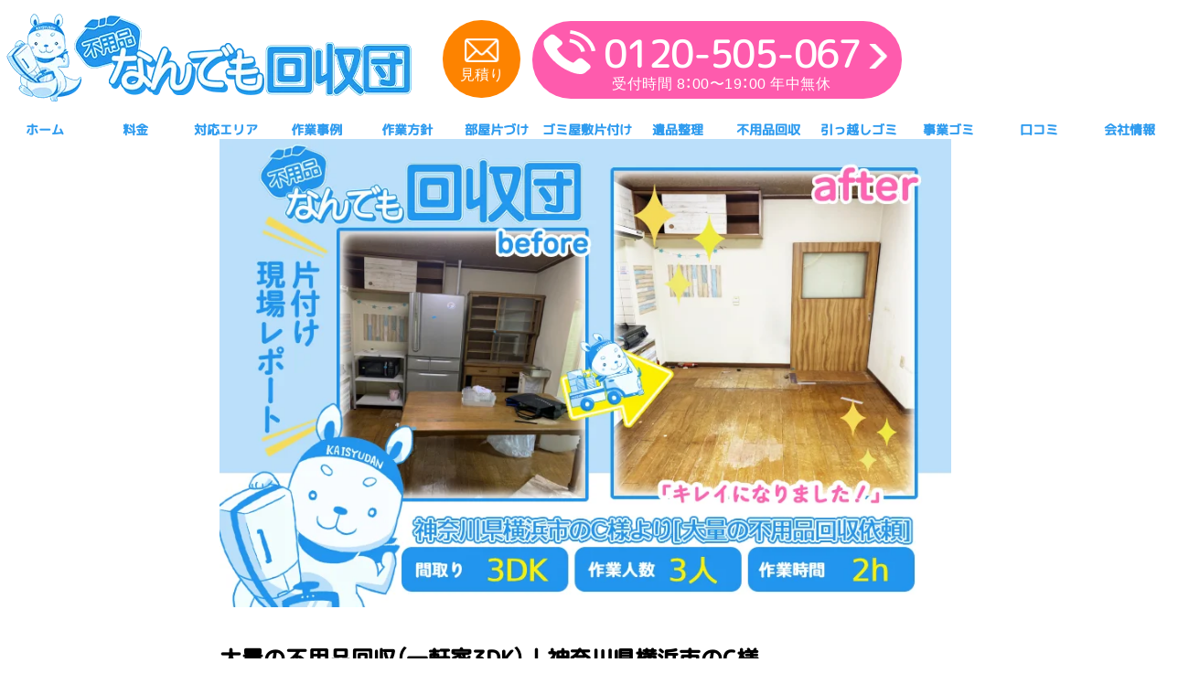

--- FILE ---
content_type: text/html; charset=UTF-8
request_url: https://weddingshowcase.jp/report/%E5%A4%A7%E9%87%8F%E3%81%AE%E4%B8%8D%E7%94%A8%E5%93%81%E5%9B%9E%E5%8F%8E%EF%BC%88%E4%B8%80%E8%BB%92%E5%AE%B63dk%EF%BC%89%EF%BD%9C%E7%A5%9E%E5%A5%88%E5%B7%9D%E7%9C%8C%E6%A8%AA%E6%B5%9C%E5%B8%82/
body_size: 42157
content:
<!DOCTYPE html>
<html lang="ja" prefix="og: https://ogp.me/ns#">
<head><script>(function(w,i,g){w[g]=w[g]||[];if(typeof w[g].push=='function')w[g].push(i)})
(window,'GTM-NNSJV2P','google_tags_first_party');</script><script>(function(w,d,s,l){w[l]=w[l]||[];(function(){w[l].push(arguments);})('set', 'developer_id.dYzg1YT', true);
		w[l].push({'gtm.start':new Date().getTime(),event:'gtm.js'});var f=d.getElementsByTagName(s)[0],
		j=d.createElement(s);j.async=true;j.src='/vvyf/';
		f.parentNode.insertBefore(j,f);
		})(window,document,'script','dataLayer');</script><meta charset="UTF-8"><script>if(navigator.userAgent.match(/MSIE|Internet Explorer/i)||navigator.userAgent.match(/Trident\/7\..*?rv:11/i)){var href=document.location.href;if(!href.match(/[?&]nowprocket/)){if(href.indexOf("?")==-1){if(href.indexOf("#")==-1){document.location.href=href+"?nowprocket=1"}else{document.location.href=href.replace("#","?nowprocket=1#")}}else{if(href.indexOf("#")==-1){document.location.href=href+"&nowprocket=1"}else{document.location.href=href.replace("#","&nowprocket=1#")}}}}</script><script>(()=>{class RocketLazyLoadScripts{constructor(){this.v="2.0.4",this.userEvents=["keydown","keyup","mousedown","mouseup","mousemove","mouseover","mouseout","touchmove","touchstart","touchend","touchcancel","wheel","click","dblclick","input"],this.attributeEvents=["onblur","onclick","oncontextmenu","ondblclick","onfocus","onmousedown","onmouseenter","onmouseleave","onmousemove","onmouseout","onmouseover","onmouseup","onmousewheel","onscroll","onsubmit"]}async t(){this.i(),this.o(),/iP(ad|hone)/.test(navigator.userAgent)&&this.h(),this.u(),this.l(this),this.m(),this.k(this),this.p(this),this._(),await Promise.all([this.R(),this.L()]),this.lastBreath=Date.now(),this.S(this),this.P(),this.D(),this.O(),this.M(),await this.C(this.delayedScripts.normal),await this.C(this.delayedScripts.defer),await this.C(this.delayedScripts.async),await this.T(),await this.F(),await this.j(),await this.A(),window.dispatchEvent(new Event("rocket-allScriptsLoaded")),this.everythingLoaded=!0,this.lastTouchEnd&&await new Promise(t=>setTimeout(t,500-Date.now()+this.lastTouchEnd)),this.I(),this.H(),this.U(),this.W()}i(){this.CSPIssue=sessionStorage.getItem("rocketCSPIssue"),document.addEventListener("securitypolicyviolation",t=>{this.CSPIssue||"script-src-elem"!==t.violatedDirective||"data"!==t.blockedURI||(this.CSPIssue=!0,sessionStorage.setItem("rocketCSPIssue",!0))},{isRocket:!0})}o(){window.addEventListener("pageshow",t=>{this.persisted=t.persisted,this.realWindowLoadedFired=!0},{isRocket:!0}),window.addEventListener("pagehide",()=>{this.onFirstUserAction=null},{isRocket:!0})}h(){let t;function e(e){t=e}window.addEventListener("touchstart",e,{isRocket:!0}),window.addEventListener("touchend",function i(o){o.changedTouches[0]&&t.changedTouches[0]&&Math.abs(o.changedTouches[0].pageX-t.changedTouches[0].pageX)<10&&Math.abs(o.changedTouches[0].pageY-t.changedTouches[0].pageY)<10&&o.timeStamp-t.timeStamp<200&&(window.removeEventListener("touchstart",e,{isRocket:!0}),window.removeEventListener("touchend",i,{isRocket:!0}),"INPUT"===o.target.tagName&&"text"===o.target.type||(o.target.dispatchEvent(new TouchEvent("touchend",{target:o.target,bubbles:!0})),o.target.dispatchEvent(new MouseEvent("mouseover",{target:o.target,bubbles:!0})),o.target.dispatchEvent(new PointerEvent("click",{target:o.target,bubbles:!0,cancelable:!0,detail:1,clientX:o.changedTouches[0].clientX,clientY:o.changedTouches[0].clientY})),event.preventDefault()))},{isRocket:!0})}q(t){this.userActionTriggered||("mousemove"!==t.type||this.firstMousemoveIgnored?"keyup"===t.type||"mouseover"===t.type||"mouseout"===t.type||(this.userActionTriggered=!0,this.onFirstUserAction&&this.onFirstUserAction()):this.firstMousemoveIgnored=!0),"click"===t.type&&t.preventDefault(),t.stopPropagation(),t.stopImmediatePropagation(),"touchstart"===this.lastEvent&&"touchend"===t.type&&(this.lastTouchEnd=Date.now()),"click"===t.type&&(this.lastTouchEnd=0),this.lastEvent=t.type,t.composedPath&&t.composedPath()[0].getRootNode()instanceof ShadowRoot&&(t.rocketTarget=t.composedPath()[0]),this.savedUserEvents.push(t)}u(){this.savedUserEvents=[],this.userEventHandler=this.q.bind(this),this.userEvents.forEach(t=>window.addEventListener(t,this.userEventHandler,{passive:!1,isRocket:!0})),document.addEventListener("visibilitychange",this.userEventHandler,{isRocket:!0})}U(){this.userEvents.forEach(t=>window.removeEventListener(t,this.userEventHandler,{passive:!1,isRocket:!0})),document.removeEventListener("visibilitychange",this.userEventHandler,{isRocket:!0}),this.savedUserEvents.forEach(t=>{(t.rocketTarget||t.target).dispatchEvent(new window[t.constructor.name](t.type,t))})}m(){const t="return false",e=Array.from(this.attributeEvents,t=>"data-rocket-"+t),i="["+this.attributeEvents.join("],[")+"]",o="[data-rocket-"+this.attributeEvents.join("],[data-rocket-")+"]",s=(e,i,o)=>{o&&o!==t&&(e.setAttribute("data-rocket-"+i,o),e["rocket"+i]=new Function("event",o),e.setAttribute(i,t))};new MutationObserver(t=>{for(const n of t)"attributes"===n.type&&(n.attributeName.startsWith("data-rocket-")||this.everythingLoaded?n.attributeName.startsWith("data-rocket-")&&this.everythingLoaded&&this.N(n.target,n.attributeName.substring(12)):s(n.target,n.attributeName,n.target.getAttribute(n.attributeName))),"childList"===n.type&&n.addedNodes.forEach(t=>{if(t.nodeType===Node.ELEMENT_NODE)if(this.everythingLoaded)for(const i of[t,...t.querySelectorAll(o)])for(const t of i.getAttributeNames())e.includes(t)&&this.N(i,t.substring(12));else for(const e of[t,...t.querySelectorAll(i)])for(const t of e.getAttributeNames())this.attributeEvents.includes(t)&&s(e,t,e.getAttribute(t))})}).observe(document,{subtree:!0,childList:!0,attributeFilter:[...this.attributeEvents,...e]})}I(){this.attributeEvents.forEach(t=>{document.querySelectorAll("[data-rocket-"+t+"]").forEach(e=>{this.N(e,t)})})}N(t,e){const i=t.getAttribute("data-rocket-"+e);i&&(t.setAttribute(e,i),t.removeAttribute("data-rocket-"+e))}k(t){Object.defineProperty(HTMLElement.prototype,"onclick",{get(){return this.rocketonclick||null},set(e){this.rocketonclick=e,this.setAttribute(t.everythingLoaded?"onclick":"data-rocket-onclick","this.rocketonclick(event)")}})}S(t){function e(e,i){let o=e[i];e[i]=null,Object.defineProperty(e,i,{get:()=>o,set(s){t.everythingLoaded?o=s:e["rocket"+i]=o=s}})}e(document,"onreadystatechange"),e(window,"onload"),e(window,"onpageshow");try{Object.defineProperty(document,"readyState",{get:()=>t.rocketReadyState,set(e){t.rocketReadyState=e},configurable:!0}),document.readyState="loading"}catch(t){console.log("WPRocket DJE readyState conflict, bypassing")}}l(t){this.originalAddEventListener=EventTarget.prototype.addEventListener,this.originalRemoveEventListener=EventTarget.prototype.removeEventListener,this.savedEventListeners=[],EventTarget.prototype.addEventListener=function(e,i,o){o&&o.isRocket||!t.B(e,this)&&!t.userEvents.includes(e)||t.B(e,this)&&!t.userActionTriggered||e.startsWith("rocket-")||t.everythingLoaded?t.originalAddEventListener.call(this,e,i,o):(t.savedEventListeners.push({target:this,remove:!1,type:e,func:i,options:o}),"mouseenter"!==e&&"mouseleave"!==e||t.originalAddEventListener.call(this,e,t.savedUserEvents.push,o))},EventTarget.prototype.removeEventListener=function(e,i,o){o&&o.isRocket||!t.B(e,this)&&!t.userEvents.includes(e)||t.B(e,this)&&!t.userActionTriggered||e.startsWith("rocket-")||t.everythingLoaded?t.originalRemoveEventListener.call(this,e,i,o):t.savedEventListeners.push({target:this,remove:!0,type:e,func:i,options:o})}}J(t,e){this.savedEventListeners=this.savedEventListeners.filter(i=>{let o=i.type,s=i.target||window;return e!==o||t!==s||(this.B(o,s)&&(i.type="rocket-"+o),this.$(i),!1)})}H(){EventTarget.prototype.addEventListener=this.originalAddEventListener,EventTarget.prototype.removeEventListener=this.originalRemoveEventListener,this.savedEventListeners.forEach(t=>this.$(t))}$(t){t.remove?this.originalRemoveEventListener.call(t.target,t.type,t.func,t.options):this.originalAddEventListener.call(t.target,t.type,t.func,t.options)}p(t){let e;function i(e){return t.everythingLoaded?e:e.split(" ").map(t=>"load"===t||t.startsWith("load.")?"rocket-jquery-load":t).join(" ")}function o(o){function s(e){const s=o.fn[e];o.fn[e]=o.fn.init.prototype[e]=function(){return this[0]===window&&t.userActionTriggered&&("string"==typeof arguments[0]||arguments[0]instanceof String?arguments[0]=i(arguments[0]):"object"==typeof arguments[0]&&Object.keys(arguments[0]).forEach(t=>{const e=arguments[0][t];delete arguments[0][t],arguments[0][i(t)]=e})),s.apply(this,arguments),this}}if(o&&o.fn&&!t.allJQueries.includes(o)){const e={DOMContentLoaded:[],"rocket-DOMContentLoaded":[]};for(const t in e)document.addEventListener(t,()=>{e[t].forEach(t=>t())},{isRocket:!0});o.fn.ready=o.fn.init.prototype.ready=function(i){function s(){parseInt(o.fn.jquery)>2?setTimeout(()=>i.bind(document)(o)):i.bind(document)(o)}return"function"==typeof i&&(t.realDomReadyFired?!t.userActionTriggered||t.fauxDomReadyFired?s():e["rocket-DOMContentLoaded"].push(s):e.DOMContentLoaded.push(s)),o([])},s("on"),s("one"),s("off"),t.allJQueries.push(o)}e=o}t.allJQueries=[],o(window.jQuery),Object.defineProperty(window,"jQuery",{get:()=>e,set(t){o(t)}})}P(){const t=new Map;document.write=document.writeln=function(e){const i=document.currentScript,o=document.createRange(),s=i.parentElement;let n=t.get(i);void 0===n&&(n=i.nextSibling,t.set(i,n));const c=document.createDocumentFragment();o.setStart(c,0),c.appendChild(o.createContextualFragment(e)),s.insertBefore(c,n)}}async R(){return new Promise(t=>{this.userActionTriggered?t():this.onFirstUserAction=t})}async L(){return new Promise(t=>{document.addEventListener("DOMContentLoaded",()=>{this.realDomReadyFired=!0,t()},{isRocket:!0})})}async j(){return this.realWindowLoadedFired?Promise.resolve():new Promise(t=>{window.addEventListener("load",t,{isRocket:!0})})}M(){this.pendingScripts=[];this.scriptsMutationObserver=new MutationObserver(t=>{for(const e of t)e.addedNodes.forEach(t=>{"SCRIPT"!==t.tagName||t.noModule||t.isWPRocket||this.pendingScripts.push({script:t,promise:new Promise(e=>{const i=()=>{const i=this.pendingScripts.findIndex(e=>e.script===t);i>=0&&this.pendingScripts.splice(i,1),e()};t.addEventListener("load",i,{isRocket:!0}),t.addEventListener("error",i,{isRocket:!0}),setTimeout(i,1e3)})})})}),this.scriptsMutationObserver.observe(document,{childList:!0,subtree:!0})}async F(){await this.X(),this.pendingScripts.length?(await this.pendingScripts[0].promise,await this.F()):this.scriptsMutationObserver.disconnect()}D(){this.delayedScripts={normal:[],async:[],defer:[]},document.querySelectorAll("script[type$=rocketlazyloadscript]").forEach(t=>{t.hasAttribute("data-rocket-src")?t.hasAttribute("async")&&!1!==t.async?this.delayedScripts.async.push(t):t.hasAttribute("defer")&&!1!==t.defer||"module"===t.getAttribute("data-rocket-type")?this.delayedScripts.defer.push(t):this.delayedScripts.normal.push(t):this.delayedScripts.normal.push(t)})}async _(){await this.L();let t=[];document.querySelectorAll("script[type$=rocketlazyloadscript][data-rocket-src]").forEach(e=>{let i=e.getAttribute("data-rocket-src");if(i&&!i.startsWith("data:")){i.startsWith("//")&&(i=location.protocol+i);try{const o=new URL(i).origin;o!==location.origin&&t.push({src:o,crossOrigin:e.crossOrigin||"module"===e.getAttribute("data-rocket-type")})}catch(t){}}}),t=[...new Map(t.map(t=>[JSON.stringify(t),t])).values()],this.Y(t,"preconnect")}async G(t){if(await this.K(),!0!==t.noModule||!("noModule"in HTMLScriptElement.prototype))return new Promise(e=>{let i;function o(){(i||t).setAttribute("data-rocket-status","executed"),e()}try{if(navigator.userAgent.includes("Firefox/")||""===navigator.vendor||this.CSPIssue)i=document.createElement("script"),[...t.attributes].forEach(t=>{let e=t.nodeName;"type"!==e&&("data-rocket-type"===e&&(e="type"),"data-rocket-src"===e&&(e="src"),i.setAttribute(e,t.nodeValue))}),t.text&&(i.text=t.text),t.nonce&&(i.nonce=t.nonce),i.hasAttribute("src")?(i.addEventListener("load",o,{isRocket:!0}),i.addEventListener("error",()=>{i.setAttribute("data-rocket-status","failed-network"),e()},{isRocket:!0}),setTimeout(()=>{i.isConnected||e()},1)):(i.text=t.text,o()),i.isWPRocket=!0,t.parentNode.replaceChild(i,t);else{const i=t.getAttribute("data-rocket-type"),s=t.getAttribute("data-rocket-src");i?(t.type=i,t.removeAttribute("data-rocket-type")):t.removeAttribute("type"),t.addEventListener("load",o,{isRocket:!0}),t.addEventListener("error",i=>{this.CSPIssue&&i.target.src.startsWith("data:")?(console.log("WPRocket: CSP fallback activated"),t.removeAttribute("src"),this.G(t).then(e)):(t.setAttribute("data-rocket-status","failed-network"),e())},{isRocket:!0}),s?(t.fetchPriority="high",t.removeAttribute("data-rocket-src"),t.src=s):t.src="data:text/javascript;base64,"+window.btoa(unescape(encodeURIComponent(t.text)))}}catch(i){t.setAttribute("data-rocket-status","failed-transform"),e()}});t.setAttribute("data-rocket-status","skipped")}async C(t){const e=t.shift();return e?(e.isConnected&&await this.G(e),this.C(t)):Promise.resolve()}O(){this.Y([...this.delayedScripts.normal,...this.delayedScripts.defer,...this.delayedScripts.async],"preload")}Y(t,e){this.trash=this.trash||[];let i=!0;var o=document.createDocumentFragment();t.forEach(t=>{const s=t.getAttribute&&t.getAttribute("data-rocket-src")||t.src;if(s&&!s.startsWith("data:")){const n=document.createElement("link");n.href=s,n.rel=e,"preconnect"!==e&&(n.as="script",n.fetchPriority=i?"high":"low"),t.getAttribute&&"module"===t.getAttribute("data-rocket-type")&&(n.crossOrigin=!0),t.crossOrigin&&(n.crossOrigin=t.crossOrigin),t.integrity&&(n.integrity=t.integrity),t.nonce&&(n.nonce=t.nonce),o.appendChild(n),this.trash.push(n),i=!1}}),document.head.appendChild(o)}W(){this.trash.forEach(t=>t.remove())}async T(){try{document.readyState="interactive"}catch(t){}this.fauxDomReadyFired=!0;try{await this.K(),this.J(document,"readystatechange"),document.dispatchEvent(new Event("rocket-readystatechange")),await this.K(),document.rocketonreadystatechange&&document.rocketonreadystatechange(),await this.K(),this.J(document,"DOMContentLoaded"),document.dispatchEvent(new Event("rocket-DOMContentLoaded")),await this.K(),this.J(window,"DOMContentLoaded"),window.dispatchEvent(new Event("rocket-DOMContentLoaded"))}catch(t){console.error(t)}}async A(){try{document.readyState="complete"}catch(t){}try{await this.K(),this.J(document,"readystatechange"),document.dispatchEvent(new Event("rocket-readystatechange")),await this.K(),document.rocketonreadystatechange&&document.rocketonreadystatechange(),await this.K(),this.J(window,"load"),window.dispatchEvent(new Event("rocket-load")),await this.K(),window.rocketonload&&window.rocketonload(),await this.K(),this.allJQueries.forEach(t=>t(window).trigger("rocket-jquery-load")),await this.K(),this.J(window,"pageshow");const t=new Event("rocket-pageshow");t.persisted=this.persisted,window.dispatchEvent(t),await this.K(),window.rocketonpageshow&&window.rocketonpageshow({persisted:this.persisted})}catch(t){console.error(t)}}async K(){Date.now()-this.lastBreath>45&&(await this.X(),this.lastBreath=Date.now())}async X(){return document.hidden?new Promise(t=>setTimeout(t)):new Promise(t=>requestAnimationFrame(t))}B(t,e){return e===document&&"readystatechange"===t||(e===document&&"DOMContentLoaded"===t||(e===window&&"DOMContentLoaded"===t||(e===window&&"load"===t||e===window&&"pageshow"===t)))}static run(){(new RocketLazyLoadScripts).t()}}RocketLazyLoadScripts.run()})();</script>
	
	<link rel="profile" href="https://gmpg.org/xfn/11">
	<script type="rocketlazyloadscript" data-rocket-type="text/javascript">
		var theme = 'https://weddingshowcase.jp/wp-content/themes/generatepress_child';
	</script>
	<script>
		window.dataLayer = window.dataLayer || [];
		function ga4(){dataLayer.push(arguments);}
	</script>
		<style></style>
	
<!-- Google Tag Manager for WordPress by gtm4wp.com -->
<script data-cfasync="false" data-pagespeed-no-defer>
	var gtm4wp_datalayer_name = "dataLayer";
	var dataLayer = dataLayer || [];
</script>
<!-- End Google Tag Manager for WordPress by gtm4wp.com --><meta name="viewport" content="width=device-width, initial-scale=1">
<!-- Search Engine Optimization by Rank Math PRO - https://rankmath.com/ -->
<title>作業事例｜大量の不用品回収（一軒家3DK）｜神奈川県横浜市のC様</title>
<link data-rocket-prefetch href="https://vxml4.plavxml.com" rel="dns-prefetch">
<link data-rocket-prefetch href="https://www.googletagmanager.com" rel="dns-prefetch">
<link data-rocket-prefetch href="https://www.google-analytics.com" rel="dns-prefetch">
<link data-rocket-prefetch href="https://optimize.google.com" rel="dns-prefetch">
<link crossorigin data-rocket-preload as="font" href="https://weddingshowcase.jp/wp-content/themes/generatepress_child/assets/font/YakuHanJP/YakuHanJP-Medium.woff2" rel="preload">
<style id="wpr-usedcss">img:is([sizes=auto i],[sizes^="auto," i]){contain-intrinsic-size:3000px 1500px}.wpcr3_in_content{margin-bottom:30px}.wpcr3_in_content meta{display:none}.wpcr3_respond_2 label{display:inline-block}div.wpcr3_rating_style1_base{background:url(https://weddingshowcase.jp/wp-content/plugins/wp-customer-reviews/css/newstars.png) no-repeat;width:85px;height:17px;line-height:17px;float:left;padding-right:4px;overflow:hidden;display:block}div.wpcr3_rating_style1_average{background:url(https://weddingshowcase.jp/wp-content/plugins/wp-customer-reviews/css/newstars.png) 0 -15px no-repeat;text-indent:-9999px;height:17px;line-height:17px}div.wpcr3_rating_style1_score{background:url(https://weddingshowcase.jp/wp-content/plugins/wp-customer-reviews/css/newstars.png) no-repeat;width:85px;height:17px;line-height:17px;float:left;position:relative}div.wpcr3_rating_style1_score div{display:block;height:17px;float:left;text-indent:-9999px;position:absolute;overflow:hidden;line-height:17px}div.wpcr3_rating_style1_score div:hover{background:url(https://weddingshowcase.jp/wp-content/plugins/wp-customer-reviews/css/newstars.png) bottom right no-repeat}.wpcr3_respond_2{display:none;background-color:inherit}.wpcr3_div_2{width:600px;max-width:100%}img.emoji{display:inline!important;border:none!important;box-shadow:none!important;height:1em!important;width:1em!important;margin:0 .07em!important;vertical-align:-.1em!important;background:0 0!important;padding:0!important}.clear{clear:both}html.fancybox-active:not(.fancybox-allowscroll),html.fancybox-active:not(.fancybox-allowscroll) body{touch-action:none;overscroll-behavior:none;-webkit-overflow-scrolling:auto;overflow:hidden}html.fancybox-active:not(.fancybox-allowscroll) body{margin-right:var(--vertical-scrollbar);margin-bottom:var(--horizontal-scrollbar)}html.fancybox-active:not(.fancybox-allowscroll) body.rtl{margin-right:0;margin-left:var(--vertical-scrollbar)}#fancybox-loading,#fancybox-loading div,#fancybox-overlay,#fancybox-wrap *,#fancybox-wrap ::after,#fancybox-wrap ::before{-webkit-box-sizing:border-box;-moz-box-sizing:border-box;box-sizing:border-box}#fancybox-overlay{position:fixed;top:0;left:0;width:100%;height:100%;background-color:rgba(0,0,0,.7);z-index:111100;display:none}#fancybox-tmp{padding:0;margin:0;border:0;overflow:auto;display:none}#fancybox-wrap{position:absolute;top:0;left:0;z-index:111101;display:none;outline:0!important}#fancybox-outer{position:relative;width:100%;height:100%;box-shadow:0 0 20px #111;-moz-box-shadow:0 0 20px #111;-webkit-box-shadow:0 0 20px #111;background:#fff}#fancybox-content{position:relative;width:100%;height:100%;overflow:hidden;z-index:111102;border:0 solid #fff;background:#fff;background-clip:padding-box}#fancybox-content>*{max-width:100%;max-height:100%;-webkit-overflow-scrolling:touch}#fancybox-error{color:#444;padding:14px;margin:0}#fancybox-img{width:100%;height:100%;border:none}#fancybox-img{padding:0;margin:0;line-height:0;vertical-align:top;max-width:none!important;max-height:none!important}.fancy-ico{position:absolute;width:48px;height:48px;border-radius:50%}.fancy-ico span{display:block;position:relative;left:12px;top:12px;width:24px;height:24px;border-radius:50%;background:#000;border:2px solid #fff;box-shadow:0 0 4px #000;transition:transform .25s ease-in-out}#fancybox-close:hover span,#fancybox-next:hover span,body.rtl #fancybox-prev:hover span{transform:rotate(360deg)}#fancybox-prev:hover span,body.rtl #fancybox-next:hover span{transform:rotate(-360deg)}#fancybox-close{top:-24px;right:-24px;cursor:pointer;z-index:111105;display:none}#fancybox-close span::after,#fancybox-close span::before{content:'';position:absolute;top:9px;left:4px;width:12px;height:2px;background-color:#fff}#fancybox-close span::before{transform:rotate(45deg)}#fancybox-close span::after{transform:rotate(-45deg)}#fancybox-next,#fancybox-prev{top:50%;margin-top:-24px;cursor:pointer;z-index:111102;display:none}#fancybox-next,body.rtl #fancybox-prev{left:auto;right:-24px}#fancybox-prev,body.rtl #fancybox-next{left:-24px;right:auto}#fancybox-next span::after,#fancybox-prev span::after{content:'';position:absolute;top:6px;width:8px;height:8px;border-top:2px solid #fff;border-right:2px solid #fff}#fancybox-prev span::after,body.rtl #fancybox-next span::after{transform:rotate(-135deg);left:7px}#fancybox-next span::after,body.rtl #fancybox-prev span::after{transform:rotate(45deg);left:initial;right:7px}#fancybox-title-wrap{z-index:111104}.fancybox-title-inside{padding-bottom:10px;text-align:center;color:#333;background-color:#fff;position:relative}.fancybox-title-outside{padding-top:10px;color:#fff;font-weight:600}.fancybox-title-over{position:absolute;width:100%;bottom:0;left:0;color:#fff;text-align:left}body.rtl .fancybox-title-over{text-align:right}.fancybox-title-over #fancybox-title{padding:10px;background:rgba(0,0,0,.6);display:block}.fancybox-title-float{text-align:center}.fancybox-title-float #fancybox-title{display:table;margin:-12px auto;height:24px;padding:0 15px;line-height:20px;font-size:14px;color:#fff;background:#000;border:2px solid #fff;border-radius:12px;box-shadow:0 0 4px #000;position:relative;z-index:111104}#fancybox-loading{position:fixed;top:50%;left:50%;width:40px;height:40px;margin-top:-20px;margin-left:-20px;background-color:rgba(0,0,0,.9);border-radius:5px;cursor:pointer;overflow:hidden;z-index:111104;display:none}#fancybox-loading div{transform-origin:20px 20px;animation:1.2s linear infinite fancybox-loading}#fancybox-loading div::after{content:'';display:block;position:absolute;top:7px;left:19px;width:2px;height:7px;border-radius:20%;background:#fff}#fancybox-loading div:first-child{transform:rotate(0);animation-delay:-1.1s}#fancybox-loading div:nth-child(2){transform:rotate(30deg);animation-delay:-1s}#fancybox-loading div:nth-child(3){transform:rotate(60deg);animation-delay:-.9s}#fancybox-loading div:nth-child(4){transform:rotate(90deg);animation-delay:-.8s}#fancybox-loading div:nth-child(5){transform:rotate(120deg);animation-delay:-.7s}#fancybox-loading div:nth-child(6){transform:rotate(150deg);animation-delay:-.6s}#fancybox-loading div:nth-child(7){transform:rotate(180deg);animation-delay:-.5s}#fancybox-loading div:nth-child(8){transform:rotate(210deg);animation-delay:-.4s}#fancybox-loading div:nth-child(9){transform:rotate(240deg);animation-delay:-.3s}#fancybox-loading div:nth-child(10){transform:rotate(270deg);animation-delay:-.2s}#fancybox-loading div:nth-child(11){transform:rotate(300deg);animation-delay:-.1s}#fancybox-loading div:nth-child(12){transform:rotate(330deg);animation-delay:0s}@keyframes fancybox-loading{0%{opacity:1}100%{opacity:0}}.fancybox-hidden{display:none}#fancybox-content .fancybox-hidden,#fancybox-tmp .fancybox-hidden{display:revert}.post-image-above-header .inside-article .featured-image{margin-top:0;margin-bottom:2em}.post-image-aligned-center .featured-image{text-align:center}@media (max-width:768px){body:not(.post-image-aligned-center) .featured-image,body:not(.post-image-aligned-center) .inside-article .featured-image{margin-right:0;margin-left:0;float:none;text-align:center}}.areaWork .listPagination{display:none}.site-footer .ft-sdgs{max-width:1000px;margin:0 auto;padding:0 10px}.site-footer .ft-permit{text-align:center;margin:33px 0}div#fixH{height:150px}.lineBtn{display:none!important}.btnContact img{height:auto;width:100%}@media (min-width:769px){.site-footer .ftInfo .inner{transform:scale(.7);height:30px}.site-footer .ftInfo{height:90px}}@media (max-width:767px){div#fixH.sp{height:0!important}}*{word-break:auto-phrase}@font-face{font-family:YakuHanJP;font-style:normal;font-weight:400;src:url(https://weddingshowcase.jp/wp-content/themes/generatepress_child/assets/font/YakuHanJP/YakuHanJP-Medium.woff2) format("woff2");font-display:swap}@font-face{font-family:"M PLUS Rounded 1c";font-style:normal;font-weight:400;src:url(https://weddingshowcase.jp/wp-content/themes/generatepress_child/assets/font/MplusRounded1c/MPLUSRounded1c-Medium.woff) format("woff");font-display:swap}body{font-family:YakuHanJP,"Noto Sans JP",-apple-system,BlinkMacSystemFont,"Yu Gothic Medium","游ゴシック Medium","ヒラギノ角ゴ Pro W3","メイリオ","Hiragino Kaku Gothic ProN",sans-serif;-webkit-font-smoothing:antialiased;text-rendering:optimizeSpeed;-webkit-text-size-adjust:100%;font-kerning:auto;-webkit-font-kerning:auto;-webkit-font-feature-settings:"palt"1;vertical-align:baseline}h1,h2,h3,h4,h5,h6{font-family:YakuHanJP,'M PLUS Rounded 1c'}body{padding:0;margin:0}img{max-width:100%;height:auto}.myBase article,.myBase aside,.myBase details,.myBase figcaption,.myBase figure,.myBase footer,.myBase header,.myBase hgroup,.myBase main,.myBase nav,.myBase section,.myBase summary{display:block}.myBase audio,.myBase canvas,.myBase video{display:inline-block}.myBase audio:not([controls]){display:none;height:0}.myBase[hidden]{display:none}.myBase{font-size:100%;-ms-text-size-adjust:100%;-webkit-text-size-adjust:100%}.myBase,.myBase button,.myBase input,.myBase select,.myBase textarea{font-family:YakuHanJP,"Noto Sans JP",-apple-system,BlinkMacSystemFont,"Yu Gothic Medium","游ゴシック Medium","ヒラギノ角ゴ Pro W3","メイリオ","Hiragino Kaku Gothic ProN",sans-serif}.myBase{margin:0}.myBase a{text-decoration:none;color:#000}.myBase a:focus{outline:0}.myBase,.myBase *{-webkit-box-sizing:border-box;-moz-box-sizing:border-box;box-sizing:border-box;outline:0}.myBase:after,.myBase:before{box-sizing:content-box}.myBase a:active,.myBase a:hover{outline:0}.myBase h1,.myBase h2,.myBase h3,.myBase h4,.myBase h5,.myBase h6{font-size:100%;margin:0;line-height:1.5;font-weight:700}.myBase abbr[title]{border-bottom:1px dotted}.myBase strong{font-weight:700}.myBase blockquote{margin:1em 40px}.myBase dfn{font-style:italic}.myBase hr{-moz-box-sizing:content-box;box-sizing:content-box;height:0}.myBase mark{background:#ff0;color:#000}.myBase p,.myBase pre{margin:0}.myBase code,.myBase kbd,.myBase pre,.myBase samp{font-family:monospace,serif;font-family:'courier new',monospace;font-size:1em}.myBase pre{white-space:pre;white-space:pre-wrap;word-wrap:break-word}.myBase small{font-size:80%}.myBase sub,.myBase sup{font-size:75%;line-height:0;position:relative;vertical-align:baseline}.myBase sup{top:-.5em}.myBase sub{bottom:-.25em}.myBase dl,.myBase menu,.myBase ol,.myBase ul{margin:0}.myBase dd{margin:0}.myBase menu,.myBase ol,.myBase ul{padding:0}.myBase nav ol,.myBase nav ul{list-style:none;list-style-image:none}.myBase ul{list-style:none}.myBase img{max-width:100%;height:auto;vertical-align:top;border:0;-ms-interpolation-mode:bicubic}.myBase svg:not(:root){overflow:hidden}.myBase figure{margin:0}.myBase form{margin:0}.myBase fieldset{border:1px solid silver;margin:0;padding:0}.myBase legend{border:0;padding:0;white-space:normal}.myBase button,.myBase input,.myBase select,.myBase textarea{font-size:100%;margin:0;vertical-align:baseline;line-height:normal}.myBase button,.myBase input{line-height:normal}.myBase button,.myBase select{text-transform:none}.myBase button,.myBase input[type=button],.myBase input[type=submit]{-webkit-appearance:button;cursor:pointer}.myBase button[disabled],.myBase input[disabled]{cursor:default}.myBase input[type=checkbox],.myBase input[type=radio]{box-sizing:border-box;padding:0}.myBase input[type=search]{-webkit-appearance:textfield;-moz-box-sizing:content-box;-webkit-box-sizing:content-box;box-sizing:content-box}.myBase input[type=search]::-webkit-search-cancel-button,.myBase input[type=search]::-webkit-search-decoration{-webkit-appearance:none}.myBase button::-moz-focus-inner,.myBase input::-moz-focus-inner{border:0;padding:0}.myBase textarea{overflow:auto;vertical-align:top}.myBase table{border-collapse:collapse;border-spacing:0}.myBase .clearfix:after{display:block;clear:both;content:""}.myBase .hover{-webkit-transition:opacity .4s;transition:opacity .4s ease}.myBase .hover:hover{opacity:.8}body.fixed{position:fixed;width:100%;height:100%}::-webkit-scrollbar{width:10px;height:10px}::-webkit-scrollbar-track{background:#fff;border:none;border-radius:10px;box-shadow:inset 0 0 2px #b9e0fa}::-webkit-scrollbar-thumb{background:#b9e0fa;border-radius:10px;box-shadow:none}.mplus{font-family:YakuHanJP,'M PLUS Rounded 1c'}.num.mplus{letter-spacing:-.1rem}.myBase{background-color:#fff;font-size:14px;line-height:1.5;color:#333;font-family:YakuHanJP,"Noto Sans JP",-apple-system,BlinkMacSystemFont,"Yu Gothic Medium","游ゴシック Medium","ヒラギノ角ゴ Pro W3","メイリオ","Hiragino Kaku Gothic ProN",sans-serif}.areaTitle{position:relative;text-align:center;color:#fff;background:#2295ee;padding:42px 10px 30px;border-radius:14px 14px 0 0;margin-bottom:70px}.areaTitle:before{content:'';position:absolute;width:100%;height:29px;bottom:-28px;left:0;right:0;background:url(https://weddingshowcase.jp/wp-content/themes/generatepress_child/assets/img/index/title-border.png) center center/100% no-repeat}.areaTitle .smallTitle{font-size:33px;margin-bottom:-7px;font-weight:400}.areaTitle .bigTitle{display:block;font-size:66px;margin-bottom:-14px;font-weight:400}.areaTitle .enTitle{font-size:26px;font-weight:400;color:#b9dcf9;letter-spacing:1px}.pageFullWidth .grid-container{max-width:100%}.blockContent .site-content{display:block}.inner{width:1169px;margin:0 auto;box-sizing:border-box}.reviewsLoad{width:100%;height:100%;position:absolute;top:0;left:0;z-index:99;background-color:rgba(255,255,255,.5);display:none}.reviewsLoad.loading{display:block}.btnContact,.btnTel,.lineBtn{overflow:hidden;position:relative}.btnContact::before,.btnTel::before,.lineBtn::before{position:absolute;content:'';display:inline-block;top:-180px;left:0;width:30px;height:100%;background-color:#fff;animation:3s ease-in-out infinite btn}@-webkit-keyframes btn{0%{-webkit-transform:scale(0) rotate(45deg);opacity:0}80%{-webkit-transform:scale(0) rotate(45deg);opacity:.5}81%{-webkit-transform:scale(4) rotate(45deg);opacity:1}100%{-webkit-transform:scale(50) rotate(45deg);opacity:0}}#header{width:100%;padding-top:14px}body:not(.home) #header{height:150px}#header .inner{width:1266px}.headerBar .logo{display:inline-block;vertical-align:middle;margin-right:31px}.headerBar .headerCt{display:inline-block;vertical-align:middle;margin-top:8px}.headerBar .headerCt .wrapLinecontact{display:inline-block;vertical-align:top;margin-right:10px}.headerBar .headerCt .wrapLinecontact .lineBtn{display:inline-block;margin-right:7px}.headerBar .headerCt .wrapLinecontact .btnContact{display:inline-block;width:85px;height:85px;border-radius:50px;overflow:hidden;margin:0;background-color:#fd8300;padding:20px 15px 15px}.headerBar .headerCt .wrapLinecontact .btnContact a{display:flex;flex-direction:column;align-items:center;justify-content:center;height:100%}.headerBar .headerCt .wrapLinecontact .btnContact a img{width:85%}.headerBar .headerCt .wrapLinecontact .btnContact a span.text{display:inline-block;font-size:16px;color:#fff;font-weight:500}.headerBar .headerCt .btnTel{display:inline-block;vertical-align:top;width:auto;background:#fe5bad;border-radius:50px;overflow:hidden;margin-top:1px}.headerBar .headerCt .btnTel a{padding:8px 0 10px 10px;display:block}.headerBar .headerCt .btnTel .tel{display:inline-block;padding-right:45px;background:url(https://weddingshowcase.jp/wp-content/themes/generatepress_child/assets/img/common/right-arrow-line-hd.svg) right 7px bottom 7px no-repeat;background-size:35px}.headerBar .headerCt .btnTel .tel .iconTel{width:60px;display:inline-block;vertical-align:middle;margin-right:15px;margin-top:2px}.headerBar .headerCt .btnTel .tel .iconTel img{width:100%}.headerBar .headerCt .btnTel .tel .num{font-size:42px;color:#fff;font-weight:500;display:inline-block;vertical-align:middle;line-height:1;margin-left:-7px;margin-top:-1px}.headerBar .headerCt .btnTel .timeWork{text-align:center;font-size:16px;font-weight:500;line-height:1;letter-spacing:.5px;color:#fff}.mainMenu{width:1300px;margin:0 auto}.mainMenu .menu li{width:7.6%;float:left;text-align:center}.mainMenu .menu li a{font-size:14px;font-weight:600;color:#309cef;position:relative;display:inline-block}.mainMenu .menu li a:before{content:"";position:absolute;left:0;bottom:0;width:0;height:2px;background:#309cef;transition:width .3s}.rank-math-breadcrumb{font-size:.8rem;font-family:YakuHanJP,'m plus rounded 1c'}#content{width:100%;overflow:hidden}.site-footer{width:100%;padding-bottom:90px}.site-footer .inner{width:1268px}.ftMenu{background:url(https://weddingshowcase.jp/wp-content/themes/generatepress_child/assets/img/common/ft-menu-bg.png) center top repeat-x;padding-bottom:13px;padding-top:192px}.ftMenu .inner{position:relative}.ftMenu .menu{text-align:center;margin-bottom:40px;padding-left:23px}.ftMenu .menu .listmenu{display:inline-block;vertical-align:top;text-align:left}.ftMenu .menu .listmenu+.listmenu{margin-left:220px}.ftMenu .menu .listmenu .menuTitle{letter-spacing:3px;border-bottom:1px dotted #fff;display:inline-block;padding:0 5px 5px;margin-bottom:5px;font-size:16px;font-weight:700}.ftMenu .menu .listmenu .detailMenu li{padding-left:7px;line-height:1.3}.ftMenu .menu .listmenu .detailMenu li a{font-size:13px;display:inline-block;letter-spacing:.5px;transition:all .3s}.ftMenu .fttel{display:inline-block;vertical-align:middle;margin-right:65px}.ftMenu .fttel .ftLogo{display:inline-block;vertical-align:bottom;margin-left:1px;margin-right:3px}.ftMenu .fttel .info{display:inline-block;vertical-align:bottom;font-size:16px;position:relative;top:-3px;line-height:1.35;letter-spacing:1px}.ftMenu .fttel .info a{color:#333}.ftMenu .listIcon{display:inline-block}.ftMenu .listIcon li{display:inline-block;vertical-align:middle}.ftMenu .listIcon li a{display:block}.ftMenu .listIcon img{height:50px;width:auto}.ftMenu .listIcon li:nth-child(3),.ftMenu .listIcon li:nth-child(4){margin-left:2px}.ftMenu .boxKai{position:absolute;right:19px;bottom:4px}.ftMenu .boxKai .iconKaisy{margin-bottom:21px}.ftMenu .boxKai .text{font-size:17px;font-weight:500;padding-left:20px;line-height:1.45;letter-spacing:1px}.ftt-permit{margin:10px 0}.ftt-permit .ftt-permit-img{max-width:350px}#copyright{font-size:12px;text-align:center;background:#2295ee;padding:14px 0 15px;color:#fff;letter-spacing:1.9px}.site-footer #copyright a{color:#fff}.site-footer .ftInfo{padding:5px 0 8px;position:fixed;bottom:0;text-align:center;background-color:#fff;width:100%;box-shadow:0 0 10px #eee;z-index:11;display:none}.site-footer .ftInfo .wrapInfo{display:flex;justify-content:space-around;position:relative}.site-footer .ftInfo .wrapInfo::before{content:'';background:url(https://weddingshowcase.jp/wp-content/themes/generatepress_child/assets/img/common/nd-single-fixed-woman.png);width:108px;height:96px;background-size:contain;position:absolute;top:-110px;left:0}.site-footer .ftInfo .wrapInfo::after{content:'お任せあれ！';position:absolute;left:74px;top:-134px;writing-mode:vertical-rl;font-weight:600;text-shadow:0 0 1px #fff}.site-footer .ftInfo .wrapInfo .wrapLinecontact{width:650px;margin-top:4px}.site-footer .ftInfo .wrapInfo .wrapLinecontact .lineBtn{display:inline-block;vertical-align:top;margin-right:14px}.site-footer .ftInfo .wrapInfo .wrapLinecontact .btnContact{display:inline-block;vertical-align:top}.site-footer .ftInfo .wrapInfo .btnTel{margin-left:1px}.site-footer .ftInfo .wrapInfo .btnTel a{display:block}.site-footer .ftInfo .wrapInfo .btnTel a .tel .iconTel{display:inline-block;vertical-align:middle}.site-footer .ftInfo .wrapInfo .btnTel a .tel .iconTel img{width:100%}.site-footer .ftInfo .wrapInfo .btnTel a .tel .mplus{font-size:69px;color:#ff63b1;font-weight:500;margin-left:1px;display:inline-block;vertical-align:middle;line-height:1}.site-footer .ftInfo .wrapInfo .btnTel .timeWork{font-size:25px;text-align:center;font-weight:500}.kuririn{transform-origin:center bottom;animation:3s linear infinite yurayura}@keyframes yurayura{0%,100%{transform:rotate(10deg)}50%{transform:rotate(-10deg)}}.areaReviews{margin-bottom:199px}.areaReviews .btnReviews{text-align:center;margin-bottom:39px}.areaReviews .btnReviews a{display:inline-block;width:403px;font-size:26px;color:#333;border:2px solid #333;font-weight:500;padding:9px 0;border-radius:40px}.pagi{display:flex;align-items:center;justify-content:center}.pagi li{margin:0 13.5px}.pagi li.prev{margin-right:100px}.pagi li.next{margin-left:100px}.pagi li a{font-size:22px;color:#333}.pagi li.active a{border-bottom:1px solid #333}.mobile,.sp{display:none}@media (max-width:1230px) and (min-width:769px){body{width:1366px}}@media (min-width:769px){body{overflow-x:inherit!important}.headerBar{margin-bottom:19px;white-space:nowrap}.site-footer .ftInfo .wrapInfo{flex-direction:row-reverse;white-space:nowrap}.ftMenu .menu .listmenu .detailMenu li a:hover{transform:translateX(5px)}.mainMenu .menu li a:hover:before{width:100%}.ftMenu .fttel .info a{pointer-events:none}.btnTel a{pointer-events:none}}@media (max-width:768px){.pc{display:none}.sp{display:block}.inner{width:100%;padding:0 2.7%}#header .inner{width:100%;padding:0 2.6%;display:flex;justify-content:space-between}.site-footer .inner{width:100%;padding:0}.hamburger{width:15px;height:34px;z-index:9991;display:flex;justify-content:center;flex-direction:column;text-align:center}.hamburger span{display:block;height:2px;width:100%;background:#2295ee;-webkit-transform:rotate(0);-moz-transform:rotate(0);transform:rotate(0);-webkit-transition:.25s ease-in-out;-moz-transition:.25s ease-in-out;transition:.25s ease-in-out}.hamburger span:first-child{margin-bottom:6px}.hamburger span:nth-child(2){opacity:1}.hamburger span:nth-child(3){margin-top:6px}.hamburger.open span:first-child{margin-bottom:-2px;-webkit-transform:rotate(45deg);-moz-transform:rotate(45deg);transform:rotate(45deg)}.hamburger.open span:nth-child(2){opacity:0}.hamburger.open span:nth-child(3){margin-top:-2px;-webkit-transform:rotate(-45deg);-moz-transform:rotate(-45deg);transform:rotate(-45deg)}#header{padding:5px 0 3px;position:fixed;width:100%;top:0;left:0;z-index:9999;height:43px!important}.mainMenu{display:none;width:100%;position:fixed;left:0;right:0;top:0}.mainMenu .menu{height:100vh;background:#fffa;-webkit-backdrop-filter:blur(5px);backdrop-filter:blur(5px);padding-top:60px}.mainMenu .menu li{width:100%}.mainMenu .menu li a{padding:15px 0}.headerBar .logo{width:153px;margin-right:0}.headerBar .headerCt{margin-top:1px;display:flex;justify-content:space-between;width:220px}.headerBar .headerCt .btnTel{max-width:200px;max-width:fit-content;width:100%;background-size:100%;height:31.3px;overflow:hidden;margin-right:6px}.headerBar .headerCt .wrapLinecontact{margin-right:3px}.headerBar .headerCt .wrapLinecontact .btnContact{width:30px;height:30px;border-radius:50px;overflow:hidden;margin:2px 0 0;background-color:#fd8300;padding:0}.headerBar .headerCt .wrapLinecontact .btnContact a img{width:55%}.headerBar .headerCt .wrapLinecontact .btnContact a span.text{font-size:7px}.headerBar .headerCt .btnTel .tel .iconTel{width:20px;margin-right:9px}.headerBar .headerCt .btnTel .tel .num{font-size:18px;margin-left:-6px;margin-top:-4px;letter-spacing:-1.2px}.headerBar .headerCt .btnTel .timeWork{font-size:7px;letter-spacing:0;position:relative;top:-5px}.headerBar .headerCt .btnTel a{padding:4px 0 0 4px}.headerBar .headerCt .btnTel .tel{padding-right:15px;background:url(https://weddingshowcase.jp/wp-content/themes/generatepress_child/assets/img/common/right-arrow-line-hd.svg) right 2px center/100% no-repeat;background-size:12px 8px}.areaTitle{padding:19px 25px;border-radius:14px;display:flex;flex-direction:column;align-items:center;justify-content:center}.areaTitle .smallTitle{font-size:17px;margin-bottom:-2px}.areaTitle .bigTitle{font-size:32px;line-height:1.2;margin-bottom:-2px}.areaTitle .enTitle{font-size:17px}.areaTitle:before{background:url(https://weddingshowcase.jp/wp-content/themes/generatepress_child/assets/img/index/title-border-sp.jpg) center center/100% no-repeat;bottom:-15px;height:31px}.areaReviews{margin-bottom:48px}.areaReviews .inner{padding:0 3.1%}.areaReviews .areaTitle{margin-bottom:32px}.areaReviews .btnReviews{margin-bottom:20px}.areaReviews .btnReviews a{width:300px;font-size:18px;padding:9px 0 7px}.pagi li{margin:0 7.5px}.pagi li.prev{margin-right:15px}.pagi li.next{margin-left:15px}.ftMenu{background:url(https://weddingshowcase.jp/wp-content/themes/generatepress_child/assets/img/common/ft-menu-bg-sp.jpg) repeat-x #92cffb;padding:93px 0 9px}.ftt-permit{text-align:center}.ftMenu .menu{padding-left:0;text-align:center;margin-bottom:5px}.ftMenu .menu .listmenu{display:block;text-align:center;margin-bottom:38px}.ftMenu .menu .listmenu+.listmenu{margin-left:0;margin-bottom:32px}.ftMenu .menu .listmenu .menuTitle{padding:0 15px 3px;margin-bottom:6px}.ftMenu .fttel{display:block;width:320px;margin:0 auto 15px}.ftMenu .listIcon{display:block;text-align:center;margin-bottom:19px}.ftMenu .fttel .info{padding-left:13px;letter-spacing:.5px;line-height:1.3}.ftMenu .fttel .ftLogo{margin:0 0 6px}.ftMenu .listIcon li:first-child a{width:32px;height:32px}.ftMenu .listIcon li:nth-child(2) a{width:35.3px;height:32px}.ftMenu .listIcon li:nth-child(3) a{width:33px;height:32px}.ftMenu .listIcon li:nth-child(4) a{width:41px;height:32px}.ftMenu .listIcon li:nth-child(3),.ftMenu .listIcon li:nth-child(4){margin-left:0}.ftMenu .listIcon li a img{width:100%;height:auto}.ftMenu .boxKai{position:static}.ftMenu .boxKai .text{text-align:center;font-size:15px;padding-left:0}.ftMenu .boxKai .text a:first-child{margin-right:20px}.ftMenu .boxKai .text span{display:inline-block;margin-left:30px}.ftt-permit .ftt-permit-img{max-width:100%}#copyright{position:relative;padding:14px 0;letter-spacing:1px}#copyright span{color:#333;font-size:8.5px;position:absolute;right:8px;bottom:0;letter-spacing:-.1px}.ftMenu .listIcon img{height:auto}.site-footer{padding-bottom:70px}.ftMenu .menu{display:flex;justify-content:space-around}.ftMenu .detailMenu li{margin-bottom:15px}}@media(max-width:768px) and (min-width:577px){.site-footer .ftInfo .wrapInfo{flex-direction:row-reverse;padding:0 15px}.site-footer .ftInfo .wrapInfo .wrapLinecontact{width:49%;display:flex;align-items:center;justify-content:space-between;margin:0}.site-footer .ftInfo .wrapInfo .wrapLinecontact .lineBtn{display:block}.site-footer .ftInfo .wrapInfo .wrapLinecontact .btnContact{display:block}.site-footer .ftInfo .wrapInfo .btnTel a .tel{display:flex;align-items:center}.site-footer .ftInfo .wrapInfo .btnTel a .tel .iconTel{width:50px;display:block}.site-footer .ftInfo .wrapInfo .btnTel a .tel .mplus{font-size:5.339vw}.site-footer .ftInfo .wrapInfo .btnTel .timeWork{font-size:1.5vw}}@media(max-width:576px){.headerBar .headerCt{width:192px}.headerBar .headerCt .btnTel .tel .num{font-size:15px}.mobile{display:block}.site-footer .ftInfo{padding:0;max-height:62px}.site-footer .ftInfo .wrapInfo{white-space:nowrap}.site-footer .ftInfo .wrapInfo::before{top:-96px}.site-footer .ftInfo .wrapInfo::after{top:-114px}.site-footer .ftInfo .wrapInfo .wrapLinecontact{width:30%;margin-top:0}.site-footer .ftInfo .wrapInfo .btnTel{width:66.5%;padding:4px 0 2px 3px;background:#ff61b0;border-radius:6px;position:relative;text-align:center}.site-footer .ftInfo .wrapInfo .btnTel:after{content:"";position:absolute;background:url(https://weddingshowcase.jp/wp-content/themes/generatepress_child/assets/img/common/tap.png) no-repeat;background-size:100%;width:22px;height:21px;right:0;top:2px}.site-footer .ftInfo .wrapInfo .btnTel,.site-footer .ftInfo .wrapInfo .btnTel a .tel .mplus{color:#fff}.site-footer .ftInfo .wrapInfo .btnTel a .tel .mplus{font-size:30px;margin-left:0}.site-footer .ftInfo .wrapInfo .wrapLinecontact .lineBtn{margin-right:4px;width:50%}.site-footer .ftInfo .wrapInfo .wrapLinecontact{width:123px}.site-footer .ftInfo .wrapInfo .wrapLinecontact .btnContact{margin-left:-4px;width:100%}.site-footer .ftInfo .wrapInfo .btnTel .noteTel{font-size:8.3px;letter-spacing:.2px;padding-left:5px}.site-footer .ftInfo .wrapInfo .btnTel a .tel .iconTel{width:29px;margin-top:9px}.site-footer .ftInfo .wrapInfo .btnTel .timeWork{font-size:8.5px;margin-top:-4px}.site-footer .ftInfo .wrapInfo .wrapLinecontact{display:flex;width:120px}}@media(max-width:320px){.headerBar .logo{width:118px}.headerBar .headerCt .btnTel{height:auto;max-width:148px;margin-left:5px}.site-footer .ftInfo .wrapInfo .btnTel .noteTel{margin-bottom:0;padding-left:0;font-size:7.3px}.site-footer .ftInfo .wrapInfo .btnTel a{margin-top:0}.site-footer .ftInfo .wrapInfo .btnTel a .tel .iconTel{width:24px;margin-top:0;line-height:1}.site-footer .ftInfo .wrapInfo .btnTel a .tel .mplus{font-size:21px}.site-footer .ftInfo .wrapInfo .btnTel:after{width:17px;height:17px}}@media all and (-ms-high-contrast:none){.ftMenu{padding-bottom:12px}}.wpsr-review-template .wpsr-reviewer-image .wpsr-reviewer-image-url,.wpsr-review-template .wpsr-reviewer-name-url{pointer-events:none}.formReview{margin-bottom:50px;display:none}.wpcr3_respond_2{position:relative}.wpcr3_respond_2 label{display:inline-block;font-size:18px}.wpcr3_respond_2 input[type=text]{min-width:200px}.wpcr3_respond_2 textarea{height:100px!important;min-width:500px}.wpcr3_respond_2 small{padding:0!important;margin:0!important}.wpcr3_respond_2 table,.wpcr3_respond_2 td{border:0!important;border-style:none!important}.wpcr3_respond_1,.wpcr3_respond_2{margin:0!important;padding:0!important;clear:both!important}.wpcr3_respond_1 p,.wpcr3_respond_2 p{margin:0!important;padding:0!important;line-height:120%!important;margin-top:2px!important;margin-bottom:2px!important}div.wpcr3_rating_style1_base{position:absolute;top:0;left:0;background:url(https://weddingshowcase.jp/wp-content/themes/generatepress_child/assets/img/common/icon-star-no.png) no-repeat;background-size:130px;width:131px;height:38px;line-height:17px;float:left;padding-right:4px;overflow:hidden;display:block}div.wpcr3_rating_style1_average{background:url(https://weddingshowcase.jp/wp-content/themes/generatepress_child/assets/img/common/icon-star.png) no-repeat;background-size:130px;text-indent:-9999px;height:25px;line-height:17px}div.wpcr3_rating_style1_score{background:url(https://weddingshowcase.jp/wp-content/themes/generatepress_child/assets/img/common/icon-star-no.png) no-repeat;background-size:130px;width:131px;height:38px;line-height:17px;float:left;position:relative}div.wpcr3_rating_style1_score div{display:block;height:25px;float:left;text-indent:-9999px;position:absolute;overflow:hidden;line-height:17px}div.wpcr3_rating_style1_score div:hover{background:url(https://weddingshowcase.jp/wp-content/themes/generatepress_child/assets/img/common/icon-star.png) bottom right no-repeat;background-size:132px}.wpcr3_respond_2{display:block;background-color:inherit}.wpcr3_div_2{width:100%;margin:0 auto}.wpcr3_table_2{text-align:left;width:100%}.wpcr3_table_2 td{text-align:left}.wpcr3_pagination{clear:both;padding:0;position:relative;font-size:11px;line-height:13px}.wpcr3_pagination .wpcr3_a{display:block;float:left;margin:0 1px;padding:6px 10px;line-height:16px;text-decoration:none;width:auto;color:#fff;background:#555;cursor:pointer}.wpcr3_pagination .wpcr3_a:hover{color:#fff;background:#3279bb}.wpcr3_pagination .wpcr3_a.wpcr3_disabled,.wpcr3_pagination .wpcr3_a.wpcr3_disabled:hover{background:#ddd;color:#fff;cursor:default}.wpcr3_hide{display:none!important}.wpcr3_fconfirm2{width:0;height:0;position:absolute;z-index:-1}#closeCom{display:none}.reputation_form_ex{display:-webkit-box;display:-moz-box;display:-ms-flexbox;display:flex;-webkit-box-orient:horizontal;-webkit-box-direction:normal;-moz-box-orient:horizontal;-moz-box-direction:normal;-ms-flex-flow:row wrap;flex-flow:row wrap;-webkit-box-pack:justify;-moz-box-pack:justify;-ms-flex-pack:justify;justify-content:space-between}.reputation_form_ex dl{width:49%;text-align:left;margin-top:30px}.reputation_form_ex dl dt{font-size:2rem;line-height:26px;font-weight:700;color:#323232;display:-webkit-box;display:-moz-box;display:-ms-flexbox;display:flex;-webkit-box-align:center;-moz-box-align:center;-ms-flex-align:center;align-items:center}.reputation_form_ex dl dt:after{content:"必須";font-size:14px;line-height:19px;display:inline-block;margin-left:10px;color:#fff;background:#e34747;-moz-border-radius:2px;border-radius:2px;padding:0 5px;font-weight:400}.reputation_form_ex dl dd{margin-top:10px}.reputation_form_ex dl dd input,.reputation_form_ex dl dd textarea{width:100%;background:#f5f7f9;border:1px solid #e0e1e3;font-size:18px;line-height:39px;height:50px;padding:0 0 0 15px;outline:0;-moz-box-shadow:0;box-shadow:0}.reputation_form_ex dl dd input::-webkit-input-placeholder,.reputation_form_ex dl dd textarea::-webkit-input-placeholder{color:#b9b9b9}.reputation_form_ex dl dd input::-moz-placeholder,.reputation_form_ex dl dd textarea::-moz-placeholder{color:#b9b9b9}.reputation_form_ex dl dd input:-ms-input-placeholder,.reputation_form_ex dl dd textarea:-ms-input-placeholder{color:#b9b9b9}.reputation_form_ex dl dd input::placeholder,.reputation_form_ex dl dd textarea::placeholder{color:#b9b9b9}.reputation_form_ex dl dd textarea{height:235px;resize:none}.reputation_form_ex dl dd .linkAvatar{width:0;height:0}.reputation_form_ex .chooseImg{display:-webkit-box;display:-moz-box;display:-ms-flexbox;display:flex}.reputation_form_ex .chooseImg li{width:66px;height:66px;-moz-border-radius:50%;border-radius:50%;margin:5px;cursor:pointer}.reputation_form_ex .chooseImg li.active,.reputation_form_ex .chooseImg li:hover{border:2px solid #005bac}#closeCom{margin:0 auto}@media(max-width:768px){.reputation_form_ex dl{width:100%}.reputation_form_ex dl dd input,.reputation_form_ex dl dd textarea{min-width:100%;height:45px;font-size:14px}.wpcr3_respond_2 label{font-size:14px}.reputation_form_ex dl dt:after{font-size:12px}.reputation_form_ex .chooseImg li{width:10.3125vw;height:10.3125vw}}.gomiRankTable{overflow-x:auto}.gomiRankTableMoreBtn{position:sticky;bottom:10px;left:50%;transform:translateX(-50%);z-index:5;margin:0;width:240px}.gomiRankTableMoreBtn a{position:relative;display:block;background:#2295ee;font-size:24px;color:#fff;font-weight:600;text-align:center;padding:6px 10px 9px;border-radius:32px;border:1px solid transparent;transition:all .4s;box-shadow:2px 2px 3px rgba(0,0,0,.25);margin:0 auto;text-decoration:none}.gomiRankTableMoreBtn a:after{content:"";position:absolute;background:url(https://weddingshowcase.jp/wp-content/themes/generatepress_child/assets/img/gomi/icon-arow-table.svg) no-repeat;background-size:100%;width:20px;height:12px;top:20px;right:12px;filter:brightness(0) invert(1);transition:transform .3s}.gomiRankTable.showMore .gomiRankTableMoreBtn a:after{top:17px;transform:rotate(180deg)}.gomiRankTable::-webkit-scrollbar-thumb{background:#2295ee}.gomiRankTable table{width:max-content;border-spacing:0;border-radius:15px;overflow:auto}.gomiRankTable table tr th{background-color:#2295ee;color:#fff;border-radius:0;padding:4px 0;font-size:16px}.gomiRankTable table tr th.area{width:88px}.gomiRankTable table tr td{font-size:12px;font-weight:500;line-height:1.3}.gomiRankTable table tr td,.gomiRankTable table tr th{vertical-align:middle;text-align:center}.gomiRankTable table tbody tr td:first-child{padding:0;width:50px;position:-webkit-sticky;position:sticky;left:0;z-index:2;background-color:#fff;border-left:3px solid #2295ee}.gomiRankTable table tbody tr td:last-child{border-right:3px solid #2295ee}.gomiRankTable table tr:last-child td:first-child{border-radius:0 0 0 10px;background:#fff;border-radius:0;border-left:0;border-bottom:0}.gomiRankTable table tr:last-child td:first-child:before{content:"";position:absolute;width:100%;height:100%;border-left:3px solid #2295ee;border-bottom:3px solid #2295ee;border-radius:0 0 0 10px;left:0;top:-3px}.gomiRankTable table tr td .text{display:inline-block;text-align:left;margin:0}.gomiRankTable table tr td.time{padding:5px 0}.gomiRankTable table tr:nth-child(n+5) td:first-child{color:#fb0000}.gomiRankTable table tbody tr td{border-bottom:1px solid #b9dffa;border-right:1px solid #b9dffa;border-left:none}.gomiRankTable table tr:last-child td{border-bottom:3px solid #2295ee}.gomiRankTable table tbody tr th{border-right:1px solid #b9dffa;position:sticky;z-index:1;border-top:3px solid #2295ee}.gomiRankTable table tbody tr th:last-child{border-right:none;border-radius:0 5px 0 0;width:88px}.gomiRankTable table tbody tr:last-child td:last-child{border-radius:0 0 10px 0}.gomiRankTable table tbody tr th:first-child{border-left:none;position:-webkit-sticky;position:sticky;left:0;z-index:3;border-radius:5px 0 0 0}.gomiRankTable table tbody tr th:first-child:before{content:"";position:absolute;width:100%;height:100%;top:-3px;left:0;z-index:4;border-top:3px solid #fff;border-left:3px solid #fff;border-radius:0}.gomiRankTable table tbody tr th:first-child:after{content:"";position:absolute;width:100%;height:100%;top:-3px;left:0;z-index:4;border-top:3px solid #2295ee;border-left:3px solid #2295ee;border-radius:5px 0 0 0}@media (max-width:768px){.gomiRankTableMoreBtn{width:190px}.gomiRankTableMoreBtn a{font-size:16px;padding:6px 10px 9px}.gomiRankTableMoreBtn a:after{width:14px;height:10px;top:16px}.gomiRankTable.showMore .gomiRankTableMoreBtn a:after{top:13px}}#os-dummy-scrollbar-size{position:fixed;opacity:0;visibility:hidden;overflow:scroll;height:500px;width:500px}#os-dummy-scrollbar-size>div{width:200%;height:200%;margin:10px 0}#os-dummy-scrollbar-size:after,#os-dummy-scrollbar-size:before{content:'';display:table;width:.01px;height:.01px;line-height:0;font-size:0;flex-grow:0;flex-shrink:0;visibility:hidden}#os-dummy-scrollbar-size{-ms-overflow-style:scrollbar!important}.os-viewport-native-scrollbars-invisible#os-dummy-scrollbar-size{scrollbar-width:none!important}.os-viewport-native-scrollbars-invisible#os-dummy-scrollbar-size::-webkit-scrollbar,.os-viewport-native-scrollbars-invisible#os-dummy-scrollbar-size::-webkit-scrollbar-corner{display:none!important;width:0!important;height:0!important;visibility:hidden!important;background:0 0!important}.os-resize-observer-host{box-sizing:inherit;display:block;visibility:hidden;position:absolute;top:0;left:0;height:100%;width:100%;overflow:hidden;pointer-events:none;z-index:-1}.os-resize-observer-host{padding:inherit;border:inherit;border-color:transparent;border-style:solid;box-sizing:border-box}.os-resize-observer-host.observed{display:flex;flex-direction:column;justify-content:flex-start;align-items:flex-start}.single-report main#main{max-width:800px;margin:0 auto}.single-report blockquote{font-size:1em;font-style:normal}.single-report .featured-image img{width:100%}.areaService{margin-bottom:130px;color:#4993e7}.areaService .inner{width:100%;max-width:800px}.areaService .areaTitle{margin-bottom:100px}.areaService .serviceMenu{position:relative;margin-bottom:22px}.areaService .serviceMenu .cheapExclusive{position:absolute;top:-55px;left:45px;width:151px;text-align:center;background-color:#fff}.areaService .serviceMenu .cheapExclusive .exclusiveTitle{font-size:16px;margin:0 0 1px;letter-spacing:-.6px;margin-left:3px;background:url(https://weddingshowcase.jp/wp-content/themes/generatepress_child/assets/img/index/service-title.png) no-repeat;background-size:92%;background-position:7px 2px;font-weight:600}.areaService .serviceMenu .cheapExclusive .exclusiveNote{margin:0;line-height:1.2;border:1px solid #4993e7;box-shadow:0 5px 0 #4993e7;border-radius:7px;padding-bottom:2px;color:#4993e7;display:block;background-color:#fff7ef;transition:.2s}.areaService .serviceMenu .cheapExclusive .exclusiveNote:hover{transition:.2s;transform:translateY(5px);box-shadow:none}.areaService .serviceMenu .listService{display:flex;margin:0;padding-left:0}.areaService .serviceMenu .listService li{list-style:none;background-color:#2295ee;border:1px solid #4993e7;border-radius:10px;box-shadow:0 6px 0 #1468a8;margin-right:18px;width:277px;text-align:center;padding:1px 0 5px;transition:.2s}.areaService .serviceMenu .listService li:hover{transition:.2s;transform:translateY(5px);box-shadow:none}.areaService .serviceMenu .listService li a{color:#fff}.areaService .serviceMenu .listService li:last-child{margin-right:0}.areaService .servicePhoto{margin:0 auto -21px;text-align:center}.areaService .servicePhoto img{height:90px;width:auto}.areaService .listService .servicePhoto img{filter:brightness(10)}.areaService .serviceTxt{margin-bottom:0;margin-top:7px;font-size:22px}.areaService .servicePrice{display:flex;flex-wrap:wrap;margin:0;padding-left:0}.areaService .servicePrice li{list-style:none;border:1px solid #4993e7;border-radius:10px;box-shadow:0 6px 0 #4993e7;margin-right:18px;width:147px;text-align:center;padding:1px 0 0;transition:.2s}.areaService .servicePrice li:not(:last-child):hover{transition:.2s;transform:translateY(5px);box-shadow:none}.areaService .servicePrice li a{color:#4993e7}.areaService .servicePrice li:last-child{margin-right:0;border:0;box-shadow:none;width:140px}.areaService .servicePrice li .questions{border:1px solid #4993e7;border-radius:5px;box-shadow:0 6px 0 #4993e7;padding:7px 0 10px;margin-top:-1px;font-size:22px;letter-spacing:-1.2px;margin-bottom:20px;display:block;color:#4993e7;text-align:center;transition:.2s}.areaService .servicePrice li .questions:hover{transition:.2s;transform:translateY(5px);box-shadow:none}.areaService .servicePrice li .questions:last-child{margin-bottom:0}.areaComment{margin-bottom:65px}.areaComment .commentWrap{padding:0 19px}.areaComment .commentWrap .commentBox{border:10px solid #2295ee;border-radius:10px;padding:5px 39px 30px;margin-bottom:21px}.areaComment .commentWrap .commentBox:last-child{margin-bottom:0}.areaComment .commentWrap .commentBox .titleBox{margin:0;text-align:center;color:#4090ca;font-size:22px;font-weight:700;line-height:1;margin-bottom:35px}.areaComment .commentWrap .commentBox .listImage{list-style:none;padding:0;margin:0;display:flex;flex-wrap:wrap}.areaComment .commentWrap .commentBox .listImage li{width:calc(100%/4 - 16px);margin-right:21px;line-height:0;margin-bottom:21px}.areaComment .commentWrap .commentBox .listImage li:nth-child(4n){margin-right:0}.areaComment .commentWrap .commentBox .listImage li img{width:100%}.areaComment .commentWrap .commentBox.pink{border-color:#f36bb3}.areaComment .commentWrap .commentBox.pink .titleBox{font-size:30px;margin-bottom:25px;color:#f36bb3}@media(max-width:768px){.areaService{margin-bottom:53px}.areaService .areaTitle{margin-bottom:70px}.areaService .inner{padding:0 3.9%}.areaService .serviceMenu{margin-bottom:0}.areaService .serviceMenu .listService{flex-wrap:wrap;justify-content:space-between;width:100%}.areaService .serviceMenu .listService li{width:48.6%;margin-right:0;border-radius:5px;padding:13px 0 4px;box-shadow:0 4px 0 #1468a8;margin-bottom:8.8px}.areaService .serviceMenu .listService li:nth-child(2n){margin-right:0}.areaService .serviceTxt{font-size:16px}.areaService .serviceMenu .cheapExclusive{top:-43px;left:78px;width:92px}.areaService .serviceMenu .cheapExclusive .exclusiveTitle{font-size:10px;background-position:2px 3px;letter-spacing:-.5px;margin-bottom:0}.areaService .serviceMenu .cheapExclusive .exclusiveNote{font-size:12px;border-radius:5px;box-shadow:0 2px 0 #4993e7;padding:5px 0 6px}.areaService .servicePhoto{margin:0 auto -12px}.areaService .servicePhoto img{height:auto;max-height:60px;width:auto;max-width:62px}.areaService .servicePrice{justify-content:space-between}.areaService .servicePrice li{width:48.6%;margin-right:0;border-radius:5px;padding:0 0 4px;box-shadow:0 3px 0 #4993e7;margin-bottom:8.8px}.areaService .servicePrice li .servicePhoto{margin:-4px auto -17.3px}.areaService .servicePrice li .servicePhoto img{height:auto;max-height:70px;width:auto;max-width:70px}.areaService .servicePrice li:first-child .servicePhoto img,.areaService .servicePrice li:nth-child(2) .servicePhoto img{max-width:40px}.areaService .servicePrice li:nth-child(2n){margin-right:0}.areaService .servicePrice li:last-child{display:flex;justify-content:space-between;width:100%;margin-top:1px}.areaService .servicePrice li .questions{width:48.6%;font-size:14px;padding:1px 0;box-shadow:0 2px 0 #4993e7;border-radius:3px}.areaService .servicePrice li .questions{margin-bottom:auto}}@media(max-width:430px){.areaComment{margin-bottom:45px}.areaComment .commentWrap .commentBox.pink .titleBox{font-size:24px;margin-bottom:15px}.areaComment .commentWrap .commentBox{border:5px solid #2295ee;padding:10px 13px 13px;margin-bottom:21px}.areaComment .commentWrap .commentBox .titleBox{font-size:20px;margin-bottom:15px}.areaComment .commentWrap .commentBox .listImage li{width:calc(100%/3 - 7px);margin-right:10px;margin-bottom:10px}.areaComment .commentWrap .commentBox .listImage li:nth-child(3n){margin-right:0}.areaComment .commentWrap .commentBox .listImage li:nth-child(4n){margin-right:10px}}.cta{max-width:800px;margin:0 auto}.cta .titleCta{text-align:center}.cta .titleCta .ttl{display:inline-block;text-align:left}.cta .titleCta .smallFont{display:block;font-size:25px;color:#ff63b1;text-align:center}.cta .titleCta .bigFont{display:block;font-size:41px;color:#333;line-height:1.2}.cta .titleCta .bigFont .blueFont{color:#2197ea;margin-left:10px;letter-spacing:-3px}.cta .titleCta .bigFont .blueFont .blueBig{font-size:60px;letter-spacing:-7px;font-family:sans-serif}.Firefox .cta .titleCta .bigFont .blueFont .blueBig{letter-spacing:-2px}.cta #main .imageMain{max-width:1080px;width:100%;margin:0 auto}.cta .areaChosen .titleCta{text-align:center;margin-bottom:-27px}.cta .areaChosen .titleCta .ttl{display:inline-block;background:url(https://weddingshowcase.jp/wp-content/themes/generatepress_child/assets/img/cta/woman-02.png) left top 8px no-repeat;padding:19px 148px 27px}.cta .areaChosen .titleCta .bigFont{letter-spacing:-4.5px}.cta .areaChosen .boxChosen .listChosen{display:flex;flex-wrap:wrap;padding:24px 18px 6px 20px}.cta .areaChosen .boxChosen .listChosen li{display:flex;align-items:center;flex-direction:column;position:relative;width:179px;background:#2197ea;color:#fff;margin-right:14px;margin-bottom:47px;border-radius:10px;padding:21px 5px 1px;min-height:190px}.cta .areaChosen .boxChosen .listChosen li:nth-child(4n){margin-right:0}.cta .areaChosen .boxChosen .listChosen li .num{display:inline-flex;align-items:center;justify-content:center;position:absolute;top:-32px;left:50%;transform:translateX(-50%);width:62px;height:62px;font-size:33px;background:#2197ea;padding-bottom:8px;border-radius:50%}.cta .areaChosen .boxChosen .listChosen li .imageChosen{position:relative;min-height:66px}.cta .areaChosen .boxChosen .listChosen li:nth-child(6) .imageChosen{min-height:60px}.cta .areaChosen .boxChosen .listChosen li .ttlChosen{font-size:20px;text-align:center;line-height:1.2}.cta .areaChosen .boxChosen .listChosen li .ttlChosen .s25{font-size:25px}.cta .areaChosen .boxChosen .listChosen li .ttlChosen .s30{font-size:30px}.cta .areaPack{margin-bottom:44px}.cta .areaPack .titleCta{margin-bottom:23px;font-weight:700}.cta .areaPack .titleCta .bigFont .blueFont{margin-left:0}.cta .areaPack .boxPack{display:flex;justify-content:space-between;flex-wrap:wrap;background:#fff;padding:16px 20px 30px}.cta .areaPack .boxPack a{width:367px}.cta .areaPack .boxPack .itemPack{position:relative;min-height:122px;border:2px solid #2197ea;box-shadow:0 3px 0 #2197ea;border-radius:5px;margin-bottom:36px;transition:.1s}.cta .areaPack .boxPack .itemPack:hover{box-shadow:0 0 0 #2197ea;transform:translateY(3px);transition:.1s}.cta .areaPack .boxPack .itemPack .titlePack{display:inline-block;position:absolute;top:-22px;left:12px;font-size:25px;color:#fff;background:#2197ea;border-radius:40px;padding:0 27px;font-weight:400}.cta .areaPack .boxPack .itemPack .titlePack .s23{font-size:14px}.cta .areaPack .boxPack .itemPack .detailPack{display:flex;flex-wrap:wrap;justify-content:space-between;width:100%;padding:28px 7px 3px}.cta .areaPack .boxPack .itemPack .detailPack .imagePack{width:116px}.cta .areaPack .boxPack .itemPack .detailPack .pricePack{width:calc(100% - 123px);padding-top:4px}.Firefox .cta .areaPack .boxPack .itemPack .detailPack .pricePack .price{letter-spacing:-4.2px}.cta .areaPack .boxPack .itemPack .detailPack .pricePack .price{font-size:42px;color:#ff63b1;font-weight:700;line-height:1;letter-spacing:-2px}.cta .areaPack .boxPack .itemPack .detailPack .pricePack .price .yen{font-size:22px;margin-left:0}.cta .areaPack .boxPack .itemPack .detailPack .pricePack .price .tax{font-size:18px;letter-spacing:0}.cta .areaPack .boxPack .itemPack .detailPack .inforPack{display:flex;flex-wrap:wrap;font-size:19px;letter-spacing:-2px}.cta .areaPack .boxPack .itemPack .detailPack .inforPack .rough{font-weight:700}.Firefox .cta .areaPack .boxPack .itemPack .detailPack .inforPack{font-size:13px}.cta .areaPack .boxPack .itemPack .detailPack .inforPack .rough .name{text-shadow:2px 0 0 #fff,-2px 0 0 #fff,0 2px 0 #fff,0 -2px 0 #fff,1px 1px #fff,-1px -1px 0 #fff,1px -1px 0 #fff,-1px 1px 0 #fff}.cta .areaContact{text-align:center;padding-bottom:50px}.cta .areaContact .telContact{position:relative;text-align:center;margin-bottom:14px;justify-content:center}.cta .areaContact .telContact .telNum{position:absolute;width:473px;bottom:4px;right:56px}.cta .areaContact .telContact .telNum a{display:block;font-size:62px;color:#fff;letter-spacing:-3.3px;background:url(https://weddingshowcase.jp/wp-content/themes/generatepress_child/assets/img/cta/tel-num-icon.png) left top 32px/52px no-repeat;text-align:right}.cta .areaContact .btnContact{display:flex;justify-content:center;margin-bottom:17px}.cta .areaContact .btnContact .itemContact+.itemContact{margin-left:18px}.cta .areaContact .descripContact{text-align:center;margin-bottom:35px}.cta .areaChosen .listChosen.sp{display:none}.cta .areaContact .bannerContact{padding:0 20px}.cta .areaParison{margin:0 18px 28px 20px}.cta .areaParison .boxParison{position:relative;border:3px dashed #2295ee;border-radius:15px}.cta .areaParison .boxParison .titleParison{position:absolute;top:-82px;left:50%;text-align:center;margin:0 auto}.cta .areaParison .boxParison .detailParison{padding:7px 47px 0 13px;overflow:hidden}.cta .areaParison .boxParison .detailParison .imageDetail{float:left;width:auto}.cta .areaParison .boxParison .detailParison .imageDetail img{border-radius:15px;width:250px}.cta .areaParison .boxParison .detailParison .inforDetail{float:right;width:385px;padding-top:12px}.cta .areaParison .boxParison .detailParison .inforDetail .titleInfor{font-size:16px;font-weight:700;text-align:center;margin:0 0 6px;color:#333;letter-spacing:-.3px}.cta .areaParison .boxParison .detailParison .inforDetail .boxButton{display:flex;width:100%;margin:0 auto 13px}.cta .areaParison .boxParison .detailParison .inforDetail .boxButton .itemBtn{width:122px;margin:0 3px 0 0;display:block;background:#2295ee;color:#fff;font-size:19px;padding:4px 0 2px;text-decoration:none;text-align:center;border-radius:8px}.cta .areaParison .boxParison .detailParison .inforDetail .subInfor{font-size:21px;font-weight:700;color:#2295ee;letter-spacing:-1.2px;line-height:1.4;margin:0 0 12px}.cta .areaParison .boxParison .detailParison .inforDetail .descripInfor{font-size:13px;color:#333;letter-spacing:-1.3px;margin-left:-10px}@media (max-width:825px) and (min-width:769px){.cta .areaChosen .listChosen{padding-left:4px}}@media (max-width:790px) and (min-width:375px){.cta .areaChosen .listChosen li .ttlChosen{font-size:18px}.cta .areaPack .boxPack .itemPack{padding-right:0}}@media (max-width:768px){.cta .titleCta .smallFont{font-size:3.38vw;margin-bottom:-5px}.cta .titleCta .bigFont{font-size:5.58vw}.cta .titleCta .bigFont .blueFont{margin-left:0;letter-spacing:-1px}.cta .titleCta .bigFont .blueFont .blueBig{font-size:7.7vw;letter-spacing:-4px;margin-right:2px}.cta .areaChosen{margin-bottom:0}.cta .areaChosen .titleCta .bigFont{letter-spacing:1.5px}.cta .areaChosen .titleCta .ttl{display:inline-block;background:url(https://weddingshowcase.jp/wp-content/themes/generatepress_child/assets/img/cta/woman-02.png) left -1px top 8.3vw/93px no-repeat;padding:19px 72px 35px}.cta .areaChosen .titleCta{margin-bottom:-39px}.cta .areaChosen .boxChosen{display:flex;padding:0 3px}.cta .areaChosen .listChosen{width:100%}.cta .areaChosen .boxChosen .listChosen{padding:24px 10px 0}.cta .areaChosen .boxChosen .listChosen li{width:23.4%;margin-right:1.9vw;margin-bottom:21px;border-radius:6px;padding:10px 4px 1px;min-height:88px}.cta .areaChosen .boxChosen .listChosen li .num{top:-14px;width:30px;height:30px;font-size:16px}.cta .areaChosen .boxChosen .listChosen li .imageChosen{padding:0 27%;min-height:32px}.cta .areaChosen .boxChosen .listChosen li:nth-child(2) .imageChosen,.cta .areaChosen .boxChosen .listChosen li:nth-child(4) .imageChosen{padding:0 33%}.cta .areaChosen .boxChosen .listChosen li:nth-child(3) .imageChosen{padding:0 18%}.cta .areaChosen .boxChosen .listChosen li:nth-child(5) .imageChosen{padding:0 28% 0 34%;min-height:43px}.cta .areaChosen .boxChosen .listChosen li:nth-child(6) .imageChosen{min-height:28px}.cta .areaChosen .boxChosen .listChosen li:nth-child(7) .imageChosen{padding:1px 26% 0}.cta .areaChosen .boxChosen .listChosen li:nth-child(8) .imageChosen{padding:0 34%;min-height:34px}.cta .areaChosen .boxChosen .listChosen li .ttlChosen{font-size:9px;font-weight:500;line-height:1.1}.cta .areaChosen .boxChosen .listChosen li .ttlChosen .s25{font-size:2.6vw}.cta .areaChosen .boxChosen .listChosen li .ttlChosen .s30{font-size:3.5vw}.cta .areaPack{margin-bottom:29px}.cta .areaPack .titleCta{margin-bottom:11px}.cta .areaPack .titleCta .smallFont{margin-bottom:-1px}.cta .areaPack .titleCta .bigFont{font-size:5.58vw;letter-spacing:-1px}.cta .areaPack .titleCta .bigFont .bigFont{letter-spacing:-1px}.cta .areaPack .boxPack{padding:8px 13px 19px;border-bottom-width:4px}.cta .areaPack .boxPack a{width:calc(100% / 2 - 5px);margin-top:10px}.cta .areaPack .boxPack .itemPack{border-width:1px;min-height:57px;margin-bottom:17px;border-radius:2px}.cta .areaPack .boxPack .itemPack .titlePack{font-size:12px;top:-14px;left:5px;padding:0 13px;line-height:1.2}.cta .areaPack .boxPack .itemPack .titlePack .s23{font-size:9px;display:block;line-height:1.2}.cta .areaPack .boxPack .itemPack .detailPack{padding:7px 3px 0;justify-content:space-between}.cta .areaPack .boxPack .itemPack .detailPack .imagePack{display:flex;justify-content:center;flex-direction:column;align-items:center;min-width:inherit;min-height:48px;margin-bottom:0}.cta .areaPack .boxPack .itemPack:first-child .detailPack .imagePack{width:22%;padding-top:2px}.cta .areaPack .boxPack .itemPack .detailPack .imagePack{width:23%}.cta .areaPack .boxPack .itemPack .detailPack .inforPack{font-size:14px;letter-spacing:0;margin-left:1px}.cta .areaPack .boxPack .itemPack .detailPack .inforPack .rough{letter-spacing:0}.cta .areaPack .boxPack .itemPack .detailPack .pricePack{width:calc(100% - 30%);margin-left:0;padding-top:8px}.cta .areaPack .boxPack .itemPack .detailPack .pricePack .price{font-size:35px;color:#ff63b1;font-weight:700;line-height:1;letter-spacing:-3px}.cta .areaPack .boxPack .itemPack .detailPack .pricePack .price .yen{font-size:22px;margin-left:0}.cta .areaPack .boxPack .itemPack .detailPack .pricePack .price .tax{font-size:14px;letter-spacing:0;margin-left:2px}.cta .areaContact{padding:0 12px 30px 9px}.cta .areaContact .telContact .telNum{max-width:568px;width:100%;padding-left:0;bottom:1vw;left:50%;right:0;transform:translateX(-50%);padding:0 3vw}.cta .areaContact .telContact .telNum a{font-size:11vw;font-weight:700;letter-spacing:-3.6px;background:url(https://weddingshowcase.jp/wp-content/themes/generatepress_child/assets/img/cta/tel-num-icon.png) left .4vw top 5.5vw/9.2vw no-repeat;text-align:left;padding-left:11vw}.cta .areaContact .telContact .telNum:before{display:none}.cta .areaContact .telContact{position:relative;text-align:center;margin-bottom:10px;justify-content:center}.cta .areaContact .btnContact{padding-left:5px;margin-bottom:16px}.cta .areaContact .btnContact .itemContact+.itemContact{margin-left:13px}.cta .areaContact .descripContact{padding:0 2px 0 5px;margin-bottom:22px}.cta .areaContact .bannerContact{padding:0 0 0 5px}.cta .areaParison{margin:50px 14px 18px 15px}.cta .areaParison .boxParison .detailParison .imageDetail{display:flex;align-items:center;width:100%;margin:0;height:25.1vw;overflow:hidden;border-radius:8px}.cta .areaParison .boxParison .detailParison{padding:9px 9px 3px}.cta .areaParison .boxParison .detailParison .imageDetail img{width:100%;height:150px;object-fit:cover}.cta .areaParison .boxParison .detailParison .inforDetail{width:100%;padding-top:9px}.cta .areaParison .boxParison .titleParison{top:-6.5vw;width:100%}.cta .areaParison .boxParison .titleParison img{width:250px}.cta .areaParison .boxParison .detailParison .inforDetail .titleInfor{font-size:3.2vw;letter-spacing:-.8px}.cta .areaParison .boxParison .detailParison .inforDetail .boxButton{justify-content:center;flex-wrap:wrap;width:100%;margin-bottom:4px;padding-top:3px}.cta .areaParison .boxParison .detailParison .inforDetail .boxButton .itemBtn{width:calc(96%/2);font-size:3.4vw;padding:3px 0;border-radius:6px;margin:0 3px 6px}.cta .areaParison .boxParison .detailParison .inforDetail .boxButton .itemBtn a{font-size:16px;padding:3px 0 4px}.cta .areaParison .boxParison .detailParison .inforDetail .boxButton .itemBtn:last-child,.cta .areaParison .boxParison .detailParison .inforDetail .boxButton .itemBtn:nth-child(2n){margin-right:0}.cta .areaParison .boxParison .detailParison .inforDetail .subInfor{font-size:2.7vw;letter-spacing:.7px;line-height:1.6;padding-left:6px;margin-bottom:6px}.cta .areaParison .boxParison .detailParison .inforDetail .descripInfor{font-size:2.7vw;letter-spacing:.7px;margin-left:-1px}.imageMain img{width:100%}}@media all and (-ms-high-contrast:none){.cta .areaPack .boxPack .itemPack .detailPack .inforPack{font-size:12px}.cta .areaChosen .listChosen li .num{line-height:1}.cta .areaPack .boxPack .itemPack .titlePack{letter-spacing:-2px}.cta .areaParison .boxParison .detailParison .inforDetail .descripInfor{letter-spacing:-1.4px}.cta .areaPack .boxPack .itemPack .detailPack .pricePack .price{letter-spacing:0}}@media (max-width:768px) and (min-width:480px){.cta .areaContact .telContact .telNum a{font-size:7vw}.cta .areaContact .telContact .telNum{bottom:1vw}.cta .titleCta .smallFont{font-size:3.38vw}.cta .titleCta .bigFont{font-size:5.58vw}.cta .titleCta .bigFont .blueFont .blueBig{font-size:7.7vw}.cta .areaPack .titleCta .bigFont{font-size:5.58vw}.cta .areaPack .boxPack .itemPack .detailPack{justify-content:center;padding:7px 3px}.cta .areaPack .boxPack .itemPack .detailPack .imagePack{margin-right:4%;min-height:70px}.cta .areaPack .boxPack .itemPack .detailPack .pricePack{width:calc(100% - 35%)}.cta .areaChosen .boxChosen .listChosen li .ttlChosen .s25{font-size:2.6vw}.cta .areaChosen .boxChosen .listChosen li .ttlChosen .s30{font-size:3.5vw}}@media (max-width:479px) and (min-width:320px){.cta .areaChosen .titleCta .ttl{background:url(https://weddingshowcase.jp/wp-content/themes/generatepress_child/assets/img/cta/woman-02.png) left -1px top 4.2vw/93px no-repeat}.cta .areaPack .boxPack .itemPack .detailPack .inforPack{font-size:2.2vw;width:calc(100% - 25%)}.cta .areaPack .boxPack .itemPack .detailPack .pricePack .price{font-size:4.8vw}.cta .areaPack .boxPack .itemPack .detailPack .pricePack .price .tax{font-size:2.2vw}.cta .areaPack .boxPack .itemPack .detailPack .pricePack .price .yen{font-size:3.9vw}}@media (orientation:landscape) and (max-width:768px){.cta .areaChosen .boxChosen .listChosen li{margin-right:1.2%}.cta .areaContact .telContact .telNum a{font-size:9vw;padding-left:10vw;background:url(https://weddingshowcase.jp/wp-content/themes/generatepress_child/assets/img/cta/tel-num-icon.png) left .4vw top 4.5vw/8vw no-repeat}.cta .areaChosen .listChosen li{height:unset}.cta .areaPack .boxPack .itemPack .titlePack{margin-bottom:10px}}@media all and (device-width:768px) and (device-height:1024px) and (orientation:portrait){.cta .areaContact .telContact .telNum a{background:url(https://weddingshowcase.jp/wp-content/themes/generatepress_child/assets/img/cta/tel-num-icon.png) left .4vw top 2vw/9.2vw no-repeat}}.wpsr_content [class*=" icon-"]:before{speak:none;-webkit-font-smoothing:antialiased;-moz-osx-font-smoothing:grayscale;font-family:wp-social-reviews!important;font-style:normal!important;font-variant:normal!important;font-weight:400!important;line-height:1;text-transform:none!important}.wpsr_feeds.wpsr-loading-feeds{opacity:.5;transition:.3s}.wpsr-feed-wrap *,.wpsr-feed-wrap :after,.wpsr-feed-wrap :before{box-sizing:border-box}.wpsr_content{display:block;width:100%}.wpsr-container{margin-left:auto;margin-right:auto;padding-left:15px;padding-right:15px;width:100%}.wpsr-row{display:flex;flex-wrap:wrap;margin-left:-15px;margin-right:-15px}.wpsr-col-12{padding-left:15px;padding-right:15px;width:100%}@media (min-width:768px){.wpsr-col-sm-12{flex:0 0 100%;max-width:100%}}@media (min-width:992px){.wpsr-col-12{flex:0 0 100%;max-width:100%}}@media screen and (max-width:767px){.wpsr-col-xs-12{flex:0 0 100%;max-width:100%}}.wpsr-loader.wpsr-loading{background:#fff;bottom:0;left:0;position:absolute;top:0;width:100%;z-index:4}.wpsr-animated-background{animation-duration:1.25s;animation-fill-mode:forwards;animation-iteration-count:infinite;animation-name:wpsrPlaceHolderShimmer;animation-timing-function:linear;background:#a9a9a9;background:linear-gradient(90deg,#eee 10%,#ddd 18%,#eee 33%);background-size:800px 104px;height:100px;position:relative}.wpsr_content .swiper-container{overflow:hidden}@keyframes wpsrPlaceHolderShimmer{0%{background-position:-468px 0}to{background-position:468px 0}}[title="0"]:after{width:0}[title="1"]:after{width:20%}[title="2"]:after{width:40%}[title="3"]:after{width:60%}[title="4"]:after{width:80%}[title="5"]:after{width:100%}.wpsr-reviews-wrapper.wpsr-reviews-layout-badge{background-color:#fcfcfc;position:fixed!important;right:-350px!important;top:0;visibility:hidden;width:350px!important}@media only screen and (max-width:320px){.wpsr-reviews-wrapper.wpsr-reviews-layout-badge{width:280px}}.wpsr-reviews-wrapper.wpsr-reviews-layout-badge{box-shadow:0 0 20px 0 #0000001a,0 0 10px 0 #0000001a;height:100vh;transition:.3s;z-index:999999}.wpsr-reviews-wrapper.wpsr-reviews-layout-badge ::-webkit-scrollbar{height:12px;overflow:visible;width:12px}.wpsr-reviews-wrapper.wpsr-reviews-layout-badge ::-webkit-scrollbar-button{height:0;width:0}.wpsr-reviews-wrapper.wpsr-reviews-layout-badge ::-webkit-scrollbar-thumb{background-clip:padding-box;background-color:#0003;border:solid #0000;border-radius:8px;min-height:8px}.wpsr-reviews-wrapper.wpsr-reviews-layout-badge ::-webkit-scrollbar-track-piece{background-clip:padding-box;background:#fff;border-left:1px solid #f1f1f1}.wpsr-reviews-wrapper.wpsr-reviews-layout-badge .wpsr-popup-close{align-items:center;background-color:#4c4b4ba8;border-radius:50%;display:flex;height:30px;justify-content:center;position:absolute;right:5px;text-align:center;top:5px;width:30px;z-index:2}.wpsr-reviews-wrapper.wpsr-reviews-layout-badge .wpsr-popup-close svg{height:16px;width:16px}.wpsr-reviews-layout-badge.active{right:0!important;visibility:visible!important}.wpsr-reviews-layout-badge.active:not(.wpsr-header-enable){height:100vh;max-height:none;overflow-x:hidden;overflow-y:scroll}@media screen and (max-width:767px){.wpsr-reviews-layout-badge.active{width:100%}}.wpsr-reviews-layout-badge.active .wpsr-container .wpsr-row{margin-left:0;margin-right:0}.wpsr-reviews-layout-badge.active .wpsr-all-reviews.wpsr-row{margin-top:30px}.wpsr-reviews-badge-wrapper .wpsr-star-empty,.wpsr-reviews-badge-wrapper .wpsr-star-filled,.wpsr-reviews-wrapper .wpsr-star-empty,.wpsr-reviews-wrapper .wpsr-star-filled{height:100%;width:100%}.wpsr-reviews-badge-wrapper .wpsr-star-container,.wpsr-reviews-wrapper .wpsr-star-container{margin-right:0}.wpsr-reviews-badge-wrapper .wpsr-star-empty,.wpsr-reviews-wrapper .wpsr-star-empty{background-color:#d6dae4}.wpsr-reviews-badge-wrapper .wpsr-star-filled,.wpsr-reviews-wrapper .wpsr-star-filled{background-color:#f7b80c}.wpsr_add_read_more_slice_content{transition:.5s}.wpsr_add_read_more.wpsr_show_less_content .wpsr_add_read_more_slice_content,.wpsr_add_read_more.wpsr_show_less_content .wpsr_read_less,.wpsr_add_read_more.wpsr_show_more_content .wpsr_read_more{display:none}.wpsr-reviews-form-popup-overlay .wpsr-popup-close{position:absolute;right:-50px;top:-5px}.wpsr-reviews-form-popup-overlay .wpsr-popup-close svg{height:25px}.wpsr-reviews-form-popup-overlay.wpsr_has_fluent_forms_shortcode,.wpsr-reviews-form-popup-overlay.wpsr_has_fluent_forms_shortcode:before{visibility:visible}.wpsr-reviews-form-popup-overlay{bottom:0;left:0;position:fixed;right:0;text-align:initial;top:0;visibility:hidden;z-index:99999}.wpsr-reviews-form-popup-overlay:before{background:#000000b3;bottom:0;content:"";left:0;position:absolute;right:0;top:0;transition:all .25s ease;visibility:hidden}.wpsr_add_read_more .wpsr_read_less,.wpsr_add_read_more .wpsr_read_more{color:#1194dc;cursor:pointer;display:inline-block;font-size:14px;font-weight:500;line-height:1.6;margin:0;padding:0 0 0 4px;text-decoration:underline;text-decoration-color:#1194dc}.wpsr-rating .wpsr-star-empty{background-color:#d6dae4}.wpsr-rating .wpsr-star-filled{background-color:#ffb542}.google .wpsr-star-empty,.google .wpsr-star-filled,.woocommerce .wpsr-star-empty,.woocommerce .wpsr-star-filled,.wpsr-review-template .wpsr-star-empty,.wpsr-review-template .wpsr-star-filled{height:100%;width:100%}.google .wpsr-star-container,.woocommerce .wpsr-star-container,.wpsr-review-template .wpsr-star-container{margin-right:0}.wpsr-review-template{background-color:#fff;border-radius:4px;box-shadow:0 8px 20px 2px #00000012;margin-bottom:30px;margin-top:30px;padding:30px;position:relative;transition:.4s;width:100%}.wpsr-review-template .wpsr-reviewer-image img{height:80px;max-width:none;object-fit:cover;width:80px}.wpsr-review-template .wpsr-reviewer-image .wpsr-reviewer-image-url{box-shadow:none}.wpsr-review-template .wpsr-reviewer-image .wpsr-reviewer-image-url:hover{outline:0!important}.wpsr-review-template .wpsr-reviewer-image .wpsr-reviewer-image-url:focus,.wpsr-review-template .wpsr-reviewer-image .wpsr-reviewer-image-url:hover{box-shadow:none!important}.wpsr-review-template .wpsr-reviewer-image .wpsr-reviewer-image-url img{box-shadow:none}.wpsr-review-template .wpsr-review-platform{left:15px;position:absolute;top:15px}.wpsr-review-template .wpsr-review-platform img{border-radius:4px;box-shadow:none;max-height:25px;width:auto}.wpsr-review-template .wpsr-reviewer-name-url{box-shadow:none;display:inline-block;margin:0;padding:0;text-decoration:none}.wpsr-review-template .wpsr-reviewer-name-url .wpsr-reviewer-name{color:#333;font-size:18px;font-weight:700;line-height:1.4;margin:0;padding:0;word-break:break-word}.wpsr-review-template .wpsr-review-date{color:#888;display:block;font-size:12px;line-height:18px}.wpsr-review-template .wpsr-rating-wrapper{display:flex;padding-bottom:5px}.wpsr-review-template .wpsr-rating-wrapper.wpsr-rating{align-items:center}.wpsr-review-template .wpsr-review-content p{color:#555;font-size:14px;line-height:1.6;margin:0;overflow:initial}.wpsr-review-template .wpsr-review-content a{box-shadow:none;color:#1194dc;cursor:pointer;display:inline-block;font-size:14px;font-weight:500;line-height:1.6;margin:0;padding:0;text-decoration:underline;text-decoration-color:#1194dc}.wpsr-review-template.wpsr-review-template .wpsr-star-empty{background-color:#d6dae4}.wpsr-review-template.wpsr-review-template .wpsr-star-filled{background-color:#f7b80c}.wpsr-review-template.wpsr-review-template-google .wpsr-review-platform img{max-height:20px;width:auto}.wpsr-review-template.wpsr-review-template-google .wpsr-star-empty,.wpsr-review-template.wpsr-review-template-google .wpsr-star-filled{height:100%;width:100%}.wpsr-review-template.wpsr-review-template-google .wpsr-star-container{margin-right:0}.wpsr-reviews-loadmore{background:#0000;border:none;box-shadow:none;display:flex;margin:0 auto;padding:0 0 50px;text-align:center;width:auto}.wpsr-reviews-loadmore:focus,.wpsr-reviews-loadmore:hover{background:#0000;box-shadow:none;outline:0}.wpsr-reviews-loadmore:focus span,.wpsr-reviews-loadmore:hover span{outline:#757579 solid 2px}.wpsr-reviews-loadmore span{background-color:#000;border-radius:8px;color:#fff;cursor:pointer!important;font-size:15px;font-weight:700;outline:0;padding:10px 20px}.wpsr-reviews-loadmore .wpsr-loading{animation-delay:.2s;-webkit-animation-delay:.2s;animation-duration:1s;-webkit-animation-duration:1s;animation-iteration-count:infinite;-webkit-animation-iteration-count:infinite;animation-name:rotateAnimation;-webkit-animation-name:rotateAnimation;background-color:initial!important;border-bottom:3px solid #000;border-left:3px solid #000;border-color:#000 #000 #fff0 #fff0;border-radius:15px;border-style:solid;border-width:3px;display:block;font-size:0;height:30px;margin:0 auto;padding:0;width:30px}@keyframes rotateAnimation{0%{transform:rotate(0)}to{transform:rotate(1turn)}}.wpsr-star-container{align-items:center;border-radius:4px;display:flex;height:20px;justify-content:center;line-height:20px;margin-right:3px;position:relative;text-align:center;width:20px}.wpsr-star-container:last-child{margin-right:0}.wpsr-star-empty,.wpsr-star-filled{clip-path:polygon(49.14% 79.18%,74.94% 93.78%,71.04% 64.43%,92.87% 44.26%,63.88% 38.95%,51.54% 11.97%,37.51% 37.94%,8.09% 41.34%,28.44% 62.8%,22.57% 91.98%);height:80%;position:absolute;width:80%}.wpsr-star-filled{mask-image:linear-gradient(to right,#000 var(--wpsr-review-star-fill),#0000 var(--wpsr-review-star-fill));-webkit-mask-image:linear-gradient(to right,#000 var(--wpsr-review-star-fill),#0000 var(--wpsr-review-star-fill))}.wpsr-rating{display:flex;flex-direction:row}.wpsr-ai-summary-enabled-badge .wpsr-review-summary-list.wpsr-review-content{text-align:left}.wpsr-ai-summary-enabled-badge .wpsr-review-summary-list{overflow:hidden}.wpsr-ai-summary-enabled-badge .wpsr-review-summary-list ul{list-style:none;margin:0;padding:0;transition:max-height .3s ease}.wpsr-ai-summary-enabled-badge .wpsr-review-summary-list ul li{margin-bottom:10px}.wpsr-ai-summary-enabled-badge .wpsr-review-summary-list ul{align-items:flex-start;display:flex;flex-direction:column;width:100%}.wpsr-ai-summary-enabled-badge .wpsr-review-summary-list .wpsr-text p{margin:0;overflow:initial;overflow-x:initial;padding-right:10px;position:static;scrollbar-color:auto;scrollbar-width:auto;text-align:left}.wpsr-ai-summary-list-collapsed .wpsr-ai-review-summary-remaining,.wpsr-ai-summary-list-collapsed .wpsr_read_less,.wpsr-ai-summary-list-expanded .wpsr_read_more{display:none}.wpsr-ai-summary-list-expanded .wpsr-ai-review-summary-remaining{display:inline}.wpsr-review-template.wpsr-review-template-two{margin-top:0}.wpsr-review-template.wpsr-review-template-two.wpsr-review-template-google{border-bottom:10px solid #e7711a}.wpsr-review-template.wpsr-review-template-two{display:flex;flex-direction:inherit;flex-wrap:wrap}.wpsr-review-template.wpsr-review-template-two .wpsr-reviewer-image{margin-right:10px}.wpsr-review-template.wpsr-review-template-two .wpsr-review-info{flex-grow:1}.wpsr-review-template.wpsr-review-template-two .wpsr-review-platform{left:auto;right:15px}.wpsr-review-template.wpsr-review-template-two .wpsr-reviewer-image img{border-radius:50%;height:70px;object-fit:cover;width:70px}.wpsr-review-template.wpsr-review-template-two .wpsr-reviewer-image{padding-right:15px}@media screen and (max-width:1024px){.wpsr-review-template.wpsr-review-template-two{padding:25px 15px}.wpsr-review-template.wpsr-review-template-two .wpsr-review-platform{top:5px}.wpsr-review-template.wpsr-review-template-two .wpsr-review-platform img{max-height:18px}.wpsr-review-template.wpsr-review-template-two .wpsr-reviewer-image{padding-right:10px}.wpsr-review-template.wpsr-review-template-two .wpsr-reviewer-image img{height:55px;width:55px}}.wpsr-review-template.wpsr-review-template-two .wpsr-review-info{margin-right:auto;padding-top:0;text-align:inherit}.wpsr-review-template.wpsr-review-template-two .wpsr-reviews-content-footer{margin-top:10px;width:100%}.wpsr-review-template.wpsr-review-template-two .wpsr-review-content{margin-top:15px}.wpsr-reviews-badge-wrapper{display:block;text-align:center;width:100%}.wpsr-reviews-badge-wrapper.wpsr-enable-cursor{cursor:pointer}.wpsr-reviews-badge-wrapper .wpsr-reviews-badge-btn{background-color:#fff;border-radius:4px;box-shadow:0 5px 20px 0 #0000001a;color:inherit;display:inline-block;margin-bottom:30px;padding:20px 40px;text-align:center;text-decoration:none!important;transition:.3s}.wpsr-reviews-badge-wrapper .wpsr-reviews-badge-btn:focus,.wpsr-reviews-badge-wrapper .wpsr-reviews-badge-btn:hover{border:none;box-shadow:0 5px 20px 0 #0000001f;outline:0}.wpsr-reviews-badge-wrapper .wpsr-reviews-badge-wrapper-inner .wpsr-business-info-logo{align-items:center;display:flex;justify-content:center;line-height:0;padding-bottom:5px}.wpsr-reviews-badge-wrapper .wpsr-reviews-badge-wrapper-inner .wpsr-business-info-logo img{height:20px;width:auto}.wpsr-reviews-badge-wrapper .wpsr-reviews-badge-wrapper-inner .wpsr-business-info-logo span{color:#333;font-size:16px;font-weight:400;padding-left:10px}.wpsr-reviews-badge-wrapper .wpsr-reviews-badge-btn .wpsr-rating-and-count .wpsr-total-reviews{text-decoration:underline}.wpsr-reviews-badge-wrapper .wpsr-rating-and-count{align-items:center;display:flex;flex-direction:column;justify-content:center;line-height:1.2;margin:0;padding-top:5px}.wpsr-reviews-badge-wrapper .wpsr-rating-and-count .wpsr-reviews-badge-title{color:#333;display:block;font-size:16px;padding-bottom:5px;text-align:left}.wpsr-reviews-badge-wrapper .wpsr-rating-and-count .wpsr-rating{margin-left:5px;margin-top:2px}.wpsr-reviews-badge-wrapper .wpsr-rating-and-count .wpsr-total-rating{align-items:center;color:#333;display:flex;font-size:20px;font-weight:700}.wpsr-reviews-badge-wrapper .wpsr-rating-and-count .wpsr-total-reviews{color:#333;font-size:14px;padding-left:5px;padding-top:5px;text-align:left}.wpsr-reviews-badge2 .wpsr-reviews-badge-btn{padding:15px 20px}.wpsr-reviews-badge2 .wpsr-reviews-badge-wrapper-inner{display:flex}.wpsr-reviews-badge2 .wpsr-reviews-badge-wrapper-inner .wpsr-business-info-logo{margin-right:15px}.wpsr-reviews-badge2 .wpsr-reviews-badge-wrapper-inner .wpsr-business-info-logo img{height:50px}.wpsr-reviews-badge2 .wpsr-rating-and-count{display:block}.wpsr-reviews-badge2 .wpsr-rating-and-count .wpsr-total-reviews{padding-left:0}</style><link rel="preload" data-rocket-preload as="image" href="https://weddingshowcase.jp/wp-content/themes/generatepress_child/assets/img/common/logo.png" fetchpriority="high">
<meta name="description" content="神奈川県横浜市にお住まいのC様より、大量の不用品回収のご依頼をいただきました。一軒家3DKからの回収で、3人体制で合計2時間の作業を行いました。"/>
<meta name="robots" content="follow, index, max-snippet:-1, max-video-preview:-1, max-image-preview:large"/>
<link rel="canonical" href="https://weddingshowcase.jp/report/%e5%a4%a7%e9%87%8f%e3%81%ae%e4%b8%8d%e7%94%a8%e5%93%81%e5%9b%9e%e5%8f%8e%ef%bc%88%e4%b8%80%e8%bb%92%e5%ae%b63dk%ef%bc%89%ef%bd%9c%e7%a5%9e%e5%a5%88%e5%b7%9d%e7%9c%8c%e6%a8%aa%e6%b5%9c%e5%b8%82/" />
<meta property="og:locale" content="ja_JP" />
<meta property="og:type" content="article" />
<meta property="og:title" content="作業事例｜大量の不用品回収（一軒家3DK）｜神奈川県横浜市のC様" />
<meta property="og:description" content="神奈川県横浜市にお住まいのC様より、大量の不用品回収のご依頼をいただきました。一軒家3DKからの回収で、3人体制で合計2時間の作業を行いました。" />
<meta property="og:url" content="https://weddingshowcase.jp/report/%e5%a4%a7%e9%87%8f%e3%81%ae%e4%b8%8d%e7%94%a8%e5%93%81%e5%9b%9e%e5%8f%8e%ef%bc%88%e4%b8%80%e8%bb%92%e5%ae%b63dk%ef%bc%89%ef%bd%9c%e7%a5%9e%e5%a5%88%e5%b7%9d%e7%9c%8c%e6%a8%aa%e6%b5%9c%e5%b8%82/" />
<meta property="og:site_name" content="不用品なんでも回収団" />
<meta property="og:updated_time" content="2025-02-25T19:23:59+09:00" />
<meta property="article:published_time" content="2024-05-25T21:19:58+09:00" />
<meta property="article:modified_time" content="2025-02-25T19:23:59+09:00" />
<meta name="twitter:card" content="summary_large_image" />
<meta name="twitter:title" content="作業事例｜大量の不用品回収（一軒家3DK）｜神奈川県横浜市のC様" />
<meta name="twitter:description" content="神奈川県横浜市にお住まいのC様より、大量の不用品回収のご依頼をいただきました。一軒家3DKからの回収で、3人体制で合計2時間の作業を行いました。" />
<script type="application/ld+json" class="rank-math-schema-pro">{"@context":"https://schema.org","@graph":[{"@type":"Place","@id":"https://weddingshowcase.jp/#place","geo":{"@type":"GeoCoordinates","latitude":"35.613742","longitude":"139.483170"},"hasMap":"https://www.google.com/maps/search/?api=1&amp;query=35.613742,139.483170","address":{"@type":"PostalAddress","streetAddress":"\u5e73\u5c3e4-17-1","addressLocality":"\u7a32\u57ce\u5e02","addressRegion":"\u6771\u4eac\u90fd","postalCode":"206-0823","addressCountry":"\u65e5\u672c"}},{"@type":"Organization","@id":"https://weddingshowcase.jp/#organization","name":"\u682a\u5f0f\u4f1a\u793e\u30a2\u30b7\u30b9\u30c8","url":"https://weddingshowcase.jp","address":{"@type":"PostalAddress","streetAddress":"\u5e73\u5c3e4-17-1","addressLocality":"\u7a32\u57ce\u5e02","addressRegion":"\u6771\u4eac\u90fd","postalCode":"206-0823","addressCountry":"\u65e5\u672c"},"logo":{"@type":"ImageObject","@id":"https://weddingshowcase.jp/#logo","url":"https://weddingshowcase.jp/wp-content/uploads/2021/08/ND-logo-horizontal.png","contentUrl":"https://weddingshowcase.jp/wp-content/uploads/2021/08/ND-logo-horizontal.png","caption":"\u4e0d\u7528\u54c1\u306a\u3093\u3067\u3082\u56de\u53ce\u56e3","inLanguage":"ja"},"contactPoint":[{"@type":"ContactPoint","telephone":"+81-120-746-466","contactType":"customer support"}],"location":{"@id":"https://weddingshowcase.jp/#place"}},{"@type":"WebSite","@id":"https://weddingshowcase.jp/#website","url":"https://weddingshowcase.jp","name":"\u4e0d\u7528\u54c1\u306a\u3093\u3067\u3082\u56de\u53ce\u56e3","publisher":{"@id":"https://weddingshowcase.jp/#organization"},"inLanguage":"ja"},{"@type":"ImageObject","@id":"https://weddingshowcase.jp/wp-content/uploads/2024/05/0f2a4ac9324feae5003b54cfba43499b.jpg","url":"https://weddingshowcase.jp/wp-content/uploads/2024/05/0f2a4ac9324feae5003b54cfba43499b.jpg","width":"200","height":"200","inLanguage":"ja"},{"@type":"BreadcrumbList","@id":"https://weddingshowcase.jp/report/%e5%a4%a7%e9%87%8f%e3%81%ae%e4%b8%8d%e7%94%a8%e5%93%81%e5%9b%9e%e5%8f%8e%ef%bc%88%e4%b8%80%e8%bb%92%e5%ae%b63dk%ef%bc%89%ef%bd%9c%e7%a5%9e%e5%a5%88%e5%b7%9d%e7%9c%8c%e6%a8%aa%e6%b5%9c%e5%b8%82/#breadcrumb","itemListElement":[{"@type":"ListItem","position":"1","item":{"@id":"https://weddingshowcase.jp/","name":"\u306a\u3093\u3067\u3082\u56de\u53ce\u56e3"}},{"@type":"ListItem","position":"2","item":{"@id":"https://weddingshowcase.jp/report/","name":"\u56de\u53ce\u4e8b\u4f8b"}},{"@type":"ListItem","position":"3","item":{"@id":"https://weddingshowcase.jp/report/%e5%a4%a7%e9%87%8f%e3%81%ae%e4%b8%8d%e7%94%a8%e5%93%81%e5%9b%9e%e5%8f%8e%ef%bc%88%e4%b8%80%e8%bb%92%e5%ae%b63dk%ef%bc%89%ef%bd%9c%e7%a5%9e%e5%a5%88%e5%b7%9d%e7%9c%8c%e6%a8%aa%e6%b5%9c%e5%b8%82/","name":"\u5927\u91cf\u306e\u4e0d\u7528\u54c1\u56de\u53ce\uff08\u4e00\u8ed2\u5bb63DK\uff09\uff5c\u795e\u5948\u5ddd\u770c\u6a2a\u6d5c\u5e02\u306eC\u69d8"}}]},{"@type":"WebPage","@id":"https://weddingshowcase.jp/report/%e5%a4%a7%e9%87%8f%e3%81%ae%e4%b8%8d%e7%94%a8%e5%93%81%e5%9b%9e%e5%8f%8e%ef%bc%88%e4%b8%80%e8%bb%92%e5%ae%b63dk%ef%bc%89%ef%bd%9c%e7%a5%9e%e5%a5%88%e5%b7%9d%e7%9c%8c%e6%a8%aa%e6%b5%9c%e5%b8%82/#webpage","url":"https://weddingshowcase.jp/report/%e5%a4%a7%e9%87%8f%e3%81%ae%e4%b8%8d%e7%94%a8%e5%93%81%e5%9b%9e%e5%8f%8e%ef%bc%88%e4%b8%80%e8%bb%92%e5%ae%b63dk%ef%bc%89%ef%bd%9c%e7%a5%9e%e5%a5%88%e5%b7%9d%e7%9c%8c%e6%a8%aa%e6%b5%9c%e5%b8%82/","name":"\u4f5c\u696d\u4e8b\u4f8b\uff5c\u5927\u91cf\u306e\u4e0d\u7528\u54c1\u56de\u53ce\uff08\u4e00\u8ed2\u5bb63DK\uff09\uff5c\u795e\u5948\u5ddd\u770c\u6a2a\u6d5c\u5e02\u306eC\u69d8","datePublished":"2024-05-25T21:19:58+09:00","dateModified":"2025-02-25T19:23:59+09:00","isPartOf":{"@id":"https://weddingshowcase.jp/#website"},"primaryImageOfPage":{"@id":"https://weddingshowcase.jp/wp-content/uploads/2024/05/0f2a4ac9324feae5003b54cfba43499b.jpg"},"inLanguage":"ja","breadcrumb":{"@id":"https://weddingshowcase.jp/report/%e5%a4%a7%e9%87%8f%e3%81%ae%e4%b8%8d%e7%94%a8%e5%93%81%e5%9b%9e%e5%8f%8e%ef%bc%88%e4%b8%80%e8%bb%92%e5%ae%b63dk%ef%bc%89%ef%bd%9c%e7%a5%9e%e5%a5%88%e5%b7%9d%e7%9c%8c%e6%a8%aa%e6%b5%9c%e5%b8%82/#breadcrumb"}},{"@type":"Person","@id":"https://weddingshowcase.jp/author/wri_mokomoko1421/","name":"WEB\u62c5\u5f53","url":"https://weddingshowcase.jp/author/wri_mokomoko1421/","image":{"@type":"ImageObject","@id":"https://secure.gravatar.com/avatar/f1cf2f42ee55e40a772f33b6a324acad786d7a27bc0af7093624678dbe30adac?s=96&amp;d=mm&amp;r=g","url":"https://secure.gravatar.com/avatar/f1cf2f42ee55e40a772f33b6a324acad786d7a27bc0af7093624678dbe30adac?s=96&amp;d=mm&amp;r=g","caption":"WEB\u62c5\u5f53","inLanguage":"ja"},"worksFor":{"@id":"https://weddingshowcase.jp/#organization"}},{"@type":"BlogPosting","headline":"\u4f5c\u696d\u4e8b\u4f8b\uff5c\u5927\u91cf\u306e\u4e0d\u7528\u54c1\u56de\u53ce\uff08\u4e00\u8ed2\u5bb63DK\uff09\uff5c\u795e\u5948\u5ddd\u770c\u6a2a\u6d5c\u5e02\u306eC\u69d8","datePublished":"2024-05-25T21:19:58+09:00","dateModified":"2025-02-25T19:23:59+09:00","author":{"@id":"https://weddingshowcase.jp/author/wri_mokomoko1421/","name":"WEB\u62c5\u5f53"},"publisher":{"@id":"https://weddingshowcase.jp/#organization"},"description":"\u795e\u5948\u5ddd\u770c\u6a2a\u6d5c\u5e02\u306b\u304a\u4f4f\u307e\u3044\u306eC\u69d8\u3088\u308a\u3001\u5927\u91cf\u306e\u4e0d\u7528\u54c1\u56de\u53ce\u306e\u3054\u4f9d\u983c\u3092\u3044\u305f\u3060\u304d\u307e\u3057\u305f\u3002\u4e00\u8ed2\u5bb63DK\u304b\u3089\u306e\u56de\u53ce\u3067\u30013\u4eba\u4f53\u5236\u3067\u5408\u8a082\u6642\u9593\u306e\u4f5c\u696d\u3092\u884c\u3044\u307e\u3057\u305f\u3002","name":"\u4f5c\u696d\u4e8b\u4f8b\uff5c\u5927\u91cf\u306e\u4e0d\u7528\u54c1\u56de\u53ce\uff08\u4e00\u8ed2\u5bb63DK\uff09\uff5c\u795e\u5948\u5ddd\u770c\u6a2a\u6d5c\u5e02\u306eC\u69d8","@id":"https://weddingshowcase.jp/report/%e5%a4%a7%e9%87%8f%e3%81%ae%e4%b8%8d%e7%94%a8%e5%93%81%e5%9b%9e%e5%8f%8e%ef%bc%88%e4%b8%80%e8%bb%92%e5%ae%b63dk%ef%bc%89%ef%bd%9c%e7%a5%9e%e5%a5%88%e5%b7%9d%e7%9c%8c%e6%a8%aa%e6%b5%9c%e5%b8%82/#richSnippet","isPartOf":{"@id":"https://weddingshowcase.jp/report/%e5%a4%a7%e9%87%8f%e3%81%ae%e4%b8%8d%e7%94%a8%e5%93%81%e5%9b%9e%e5%8f%8e%ef%bc%88%e4%b8%80%e8%bb%92%e5%ae%b63dk%ef%bc%89%ef%bd%9c%e7%a5%9e%e5%a5%88%e5%b7%9d%e7%9c%8c%e6%a8%aa%e6%b5%9c%e5%b8%82/#webpage"},"image":{"@id":"https://weddingshowcase.jp/wp-content/uploads/2024/05/0f2a4ac9324feae5003b54cfba43499b.jpg"},"inLanguage":"ja","mainEntityOfPage":{"@id":"https://weddingshowcase.jp/report/%e5%a4%a7%e9%87%8f%e3%81%ae%e4%b8%8d%e7%94%a8%e5%93%81%e5%9b%9e%e5%8f%8e%ef%bc%88%e4%b8%80%e8%bb%92%e5%ae%b63dk%ef%bc%89%ef%bd%9c%e7%a5%9e%e5%a5%88%e5%b7%9d%e7%9c%8c%e6%a8%aa%e6%b5%9c%e5%b8%82/#webpage"}}]}</script>
<!-- /Rank Math WordPress SEO プラグイン -->


<style id='wp-emoji-styles-inline-css'></style>
<style id='classic-theme-styles-inline-css'></style>



<script type="rocketlazyloadscript" data-rocket-src="https://weddingshowcase.jp/wp-includes/js/plupload/moxie.min.js?ver=1.3.5.1" id="moxiejs-js" data-rocket-defer defer></script>
<script type="rocketlazyloadscript" data-rocket-src="https://weddingshowcase.jp/wp-includes/js/plupload/plupload.min.js?ver=2.1.9" id="plupload-js" data-rocket-defer defer></script>
<script src="https://weddingshowcase.jp/wp-includes/js/jquery/jquery.min.js?ver=3.7.1" id="jquery-core-js" data-rocket-defer defer></script>
<script type="rocketlazyloadscript" data-minify="1" data-rocket-src="https://weddingshowcase.jp/wp-content/cache/min/1/wp-content/plugins/wp-customer-reviews/js/wp-customer-reviews.js?ver=1768513584" id="wp-customer-reviews-3-frontend-js" data-rocket-defer defer></script>
<script type="rocketlazyloadscript" data-minify="1" data-rocket-src="https://weddingshowcase.jp/wp-content/cache/min/1/wp-content/themes/generatepress_child/assets/js/wp-customer-reviews-form.js?ver=1768513584" id="custom_admin_js-js" data-rocket-defer defer></script>
<link rel="https://api.w.org/" href="https://weddingshowcase.jp/wp-json/" /><link rel="alternate" title="JSON" type="application/json" href="https://weddingshowcase.jp/wp-json/wp/v2/report/22262" /><link rel="EditURI" type="application/rsd+xml" title="RSD" href="https://weddingshowcase.jp/xmlrpc.php?rsd" />
<meta name="generator" content="WordPress 6.8.3" />
<link rel='shortlink' href='https://weddingshowcase.jp/?p=22262' />
<link rel="alternate" title="oEmbed (JSON)" type="application/json+oembed" href="https://weddingshowcase.jp/wp-json/oembed/1.0/embed?url=https%3A%2F%2Fweddingshowcase.jp%2Freport%2F%25e5%25a4%25a7%25e9%2587%258f%25e3%2581%25ae%25e4%25b8%258d%25e7%2594%25a8%25e5%2593%2581%25e5%259b%259e%25e5%258f%258e%25ef%25bc%2588%25e4%25b8%2580%25e8%25bb%2592%25e5%25ae%25b63dk%25ef%25bc%2589%25ef%25bd%259c%25e7%25a5%259e%25e5%25a5%2588%25e5%25b7%259d%25e7%259c%258c%25e6%25a8%25aa%25e6%25b5%259c%25e5%25b8%2582%2F" />
<link rel="alternate" title="oEmbed (XML)" type="text/xml+oembed" href="https://weddingshowcase.jp/wp-json/oembed/1.0/embed?url=https%3A%2F%2Fweddingshowcase.jp%2Freport%2F%25e5%25a4%25a7%25e9%2587%258f%25e3%2581%25ae%25e4%25b8%258d%25e7%2594%25a8%25e5%2593%2581%25e5%259b%259e%25e5%258f%258e%25ef%25bc%2588%25e4%25b8%2580%25e8%25bb%2592%25e5%25ae%25b63dk%25ef%25bc%2589%25ef%25bd%259c%25e7%25a5%259e%25e5%25a5%2588%25e5%25b7%259d%25e7%259c%258c%25e6%25a8%25aa%25e6%25b5%259c%25e5%25b8%2582%2F&#038;format=xml" />

<!-- Google Tag Manager for WordPress by gtm4wp.com -->
<!-- GTM Container placement set to automatic -->
<script data-cfasync="false" data-pagespeed-no-defer>
	var dataLayer_content = {"pagePostType":"report","pagePostType2":"single-report","pagePostAuthor":"WEB担当"};
	dataLayer.push( dataLayer_content );
</script>
<script data-cfasync="false" data-pagespeed-no-defer>
(function(w,d,s,l,i){w[l]=w[l]||[];w[l].push({'gtm.start':
new Date().getTime(),event:'gtm.js'});var f=d.getElementsByTagName(s)[0],
j=d.createElement(s),dl=l!='dataLayer'?'&l='+l:'';j.async=true;j.src=
'//www.googletagmanager.com/gtm.js?id='+i+dl;f.parentNode.insertBefore(j,f);
})(window,document,'script','dataLayer','GTM-NNSJV2P');
</script>
<!-- End Google Tag Manager for WordPress by gtm4wp.com --><style></style><link rel="preconnect dns-prefetch" href="//www.googletagmanager.com">
<link rel="preconnect dns-prefetch" href="//www.google-analytics.com">
<link rel="preconnect dns-prefetch" href="//optimize.google.com">
<link rel="preconnect dns-prefetch" href="//vxml4.plavxml.com">
<link rel="preload" as="font" type="font/woff" href="https://weddingshowcase.jp/wp-content/themes/generatepress_child/assets/font/MplusRounded1c/MPLUSRounded1c-Medium.woff" crossorigin>


    
    
		
<link rel="icon" href="https://weddingshowcase.jp/wp-content/uploads/2021/08/cropped-nandemokangaru.png" sizes="32x32" />
<link rel="icon" href="https://weddingshowcase.jp/wp-content/uploads/2021/08/cropped-nandemokangaru.png" sizes="192x192" />
<link rel="apple-touch-icon" href="https://weddingshowcase.jp/wp-content/uploads/2021/08/cropped-nandemokangaru.png" />
<meta name="msapplication-TileImage" content="https://weddingshowcase.jp/wp-content/uploads/2021/08/cropped-nandemokangaru.png" />
<noscript><style id="rocket-lazyload-nojs-css">.rll-youtube-player, [data-lazy-src]{display:none !important;}</style></noscript>    <script>
    function getGclID(){
	    gaclid = "";
		newgaclid = "";
		ckall = document.cookie;
		ckmatch = new Array();
		ckh = new Array();

		if(ckall != ''){
			ckh = ckall.split(';');
			for(i = 0;i < ckh.length;i++){
				ckmatch[i] = ckh[i].split('=');
				if(ckmatch[i][0].trim() === '_ga'){
		    		gaclid = ckmatch[i][1];
		    	}
		    }
		}
		newgaclid = gaclid.slice(6);
		return newgaclid;
	}
    window.dataLayer = window.dataLayer || [];
    function gtag(){dataLayer.push(arguments);}
    gtag('js', new Date());
    gtag('config', 'G-61QYHHJ646');
    gtag('event', 'Status', {
        'app_name': 'StatusTestLocal1',
        'client_id': getGclID(),
        'page_url': window.location.href
      });
    </script>
<meta name="generator" content="WP Rocket 3.20.2" data-wpr-features="wpr_remove_unused_css wpr_delay_js wpr_defer_js wpr_minify_js wpr_lazyload_images wpr_lazyload_iframes wpr_preconnect_external_domains wpr_auto_preload_fonts wpr_oci wpr_image_dimensions wpr_minify_css wpr_preload_links wpr_desktop" /></head>


<body data-rsssl=1 class="wp-singular report-template-default single single-report postid-22262 wp-custom-logo wp-embed-responsive wp-theme-generatepress wp-child-theme-generatepress_child pageFullWidth blockContent post-image-above-header post-image-aligned-center add_loading no-sidebar nav-float-right separate-containers header-aligned-left dropdown-hover featured-image-active" itemtype="https://schema.org/Blog" itemscope>

	
<!-- GTM Container placement set to automatic -->
<!-- Google Tag Manager (noscript) -->
				<noscript><iframe src="https://www.googletagmanager.com/ns.html?id=GTM-NNSJV2P" height="0" width="0" style="display:none;visibility:hidden" aria-hidden="true"></iframe></noscript>
<!-- End Google Tag Manager (noscript) --><div  id="header" class="myBase has-display">
	<div  class="headerBar">
	    <div  class="inner">
	        <div class="logo"><a class="hover" href="https://weddingshowcase.jp/"><img fetchpriority="high" width="443" height="96" src="https://weddingshowcase.jp/wp-content/themes/generatepress_child/assets/img/common/logo.png"></a></div>
		<div class="headerCt">
						<div class="wrapLinecontact">
				<p class="lineBtn"><a href="https://line.me/R/ti/p/@nandemo" class="hover" target="_blank" rel="noopener nofollw"><img width="191" height="75" src="data:image/svg+xml,%3Csvg%20xmlns='http://www.w3.org/2000/svg'%20viewBox='0%200%20191%2075'%3E%3C/svg%3E" alt="" data-lazy-src="https://weddingshowcase.jp/wp-content/themes/generatepress_child/assets/img/common/header-btn-line.png"><noscript><img width="191" height="75" src="https://weddingshowcase.jp/wp-content/themes/generatepress_child/assets/img/common/header-btn-line.png" alt=""></noscript></a></p>
				<p class="btnContact"><a href="https://weddingshowcase.jp/estimate/" rel="nofollow" class="hover"><img width="17" height="12" src="https://weddingshowcase.jp/wp-content/themes/generatepress_child/assets/img/common/icon-email-hd.svg" alt=""><span class="text">見積り</span></a></p>
			</div>
									<div class="btnTel">
				<a href="tel:0120-505-067" rel="nofollow" class="hover">
					<!-- <p class="timeWork sp">受付時間 8：00〜19：00 年中無休</p> -->
					<p class="tel">
						<span class="iconTel"><img width="21" height="17" src="https://weddingshowcase.jp/wp-content/themes/generatepress_child/assets/img/common/icon-hotline-header.svg" alt="">
						</span><span class="num mplus">0120-505-067</span>
					</p>
					<p class="timeWork">受付時間 8：00〜19：00 年中無休</p>
				</a>
			</div>
						<div class="hamburger sp">
			    <span></span>
			    <span></span>
			    <span></span>
			</div>
		</div>
	    </div>
	</div>
	<div  class="mainMenu">
	    <ul class="menu clearfix">
	        <li><a href="https://weddingshowcase.jp/" class="hover mplus">ホーム</a></li>
			<li><a href="https://weddingshowcase.jp/price/" class="hover mplus">料金</a></li>
			<li><a href="https://weddingshowcase.jp/area/" class="hover mplus">対応エリア</a></li>
			<li><a href="https://weddingshowcase.jp/workcase/" class="hover mplus">作業事例</a></li>
			<li><a href="https://weddingshowcase.jp/workpolicy/" class="hover mplus">作業方針</a></li>
			<li><a href="https://weddingshowcase.jp/room/" class="hover mplus">部屋片づけ</a></li>
			<li><a href="https://weddingshowcase.jp/gomiyashiki/" class="hover mplus">ゴミ屋敷片付け</a></li>
			<li><a href="https://weddingshowcase.jp/memorial/" class="hover mplus">遺品整理</a></li>
			<li><a href="https://weddingshowcase.jp/fuyouhin/" class="hover mplus">不用品回収</a></li>
			<li><a href="https://weddingshowcase.jp/moving/" class="hover mplus">引っ越しゴミ</a></li>
			<li><a href="https://weddingshowcase.jp/business/" class="hover mplus">事業ゴミ</a></li>
			<li><a href="https://weddingshowcase.jp/review/" class="hover mplus">口コミ</a></li>
			<li><a href="https://weddingshowcase.jp/profile/" class="hover mplus">会社情報</a></li>
	    </ul>
	</div>
</div>
<!-- #header -->
<div id="fixH"class="sp"></div>
	<div  id="page" class="site grid-container container hfeed">
				<div  id="content" class="site-content">
			
	<div  id="primary" class="content-area">
		<main id="main" class="site-main">
			
<article id="post-22262" class="post-22262 report type-report status-publish has-post-thumbnail hentry infinite-scroll-item" itemtype="https://schema.org/CreativeWork" itemscope>
	<div class="inside-article">
		<div class="featured-image  page-header-image-single ">
				<img width="900" height="576" src="https://weddingshowcase.jp/wp-content/uploads/2024/05/0f2a4ac9324feae5003b54cfba43499b.jpg" class="attachment-full size-full" alt="0f2a4ac9324feae5003b54cfba43499b" itemprop="image" decoding="async" title="大量の不用品回収（一軒家3DK）｜神奈川県横浜市のC様 1">
			</div>			<header class="entry-header">
				<h1 class="entry-title" itemprop="headline">大量の不用品回収（一軒家3DK）｜神奈川県横浜市のC様</h1>			</header>
			
		<div class="entry-content" itemprop="text">
			<p>神奈川県横浜市にお住まいのC様より、大量の不用品回収のご依頼をいただきました。一軒家3DKからの回収で、3人体制で合計2時間の作業を行いました。</p>
<p>回収した主な不用品は以下の通りでした：</p>
<ul>
<li>古い家具類：椅子、テーブル、収納キャビネット</li>
<li>家電製品：使われなくなった小型家電</li>
<li>その他：衣類、雑貨、古い書籍</li>
</ul>
<p>これらの品物は、主に居間、寝室、キッチンエリアから回収しました。</p>
<p>到着してすぐに各部屋の不用品を確認し、どのように効率よく運び出すか計画を立てました。特に大きな家具は扱いに注意しながら搬出し、小型の家電や雑貨は分類して梱包して慎重にトラックへと積み込みました。</p>
<p>作業は順調に進み、所定の時間内に完了しました。回収後は各部屋の最終確認を行い、適切に清掃を実施しました。</p>
<p>大量の不用品を短時間で効率的に回収できたことに満足しています。大型の家具や多種多様な小物が含まれていたため、計画的に進めることが成功の鍵でした。今後も、お客様が新しいスタートを切るためのサポートを惜しみなく提供していく所存です。</p>
<div class="areaComment">
			<div class="commentWrap">
				<div class="commentBox">
			<h4 class="titleBox">before</h4>
			<ul class="listImage">
								<li><img decoding="async" width="1" height="1" src="https://weddingshowcase.jp/wp-content/uploads/2024/05/IMG_1986-scaled.jpeg" class="attachment-thumbnail size-thumbnail" alt="IMG 1986 scaled" title="大量の不用品回収（一軒家3DK）｜神奈川県横浜市のC様 2"></li>
								<li><img decoding="async" width="1" height="1" src="https://weddingshowcase.jp/wp-content/uploads/2024/05/IMG_1973-scaled.jpeg" class="attachment-thumbnail size-thumbnail" alt="IMG 1973 scaled" title="大量の不用品回収（一軒家3DK）｜神奈川県横浜市のC様 3"></li>
								<li><img decoding="async" width="1" height="1" src="https://weddingshowcase.jp/wp-content/uploads/2024/05/IMG_1983-scaled.jpeg" class="attachment-thumbnail size-thumbnail" alt="IMG 1983 scaled" title="大量の不用品回収（一軒家3DK）｜神奈川県横浜市のC様 4"></li>
								<li><img decoding="async" width="1" height="1" src="https://weddingshowcase.jp/wp-content/uploads/2024/05/IMG_1990-scaled.jpeg" class="attachment-thumbnail size-thumbnail" alt="IMG 1990 scaled" title="大量の不用品回収（一軒家3DK）｜神奈川県横浜市のC様 5"></li>
								<li><img decoding="async" width="1" height="1" src="https://weddingshowcase.jp/wp-content/uploads/2024/05/IMG_1991-scaled.jpeg" class="attachment-thumbnail size-thumbnail" alt="IMG 1991 scaled" title="大量の不用品回収（一軒家3DK）｜神奈川県横浜市のC様 6"></li>
								<li><img decoding="async" width="1" height="1" src="https://weddingshowcase.jp/wp-content/uploads/2024/05/IMG_1984-scaled.jpeg" class="attachment-thumbnail size-thumbnail" alt="IMG 1984 scaled" title="大量の不用品回収（一軒家3DK）｜神奈川県横浜市のC様 7"></li>
							</ul>
		</div>
						<div class="commentBox pink">
			<h4 class="titleBox">after</h4>
			<ul class="listImage">
								<li><img decoding="async" width="1" height="1" src="https://weddingshowcase.jp/wp-content/uploads/2024/05/IMG_2001-scaled.jpeg" class="attachment-thumbnail size-thumbnail" alt="IMG 2001 scaled" title="大量の不用品回収（一軒家3DK）｜神奈川県横浜市のC様 8"></li>
								<li><img decoding="async" width="1" height="1" src="https://weddingshowcase.jp/wp-content/uploads/2024/05/IMG_1995-scaled.jpeg" class="attachment-thumbnail size-thumbnail" alt="IMG 1995 scaled" title="大量の不用品回収（一軒家3DK）｜神奈川県横浜市のC様 9"></li>
								<li><img decoding="async" width="1" height="1" src="https://weddingshowcase.jp/wp-content/uploads/2024/05/IMG_1993-scaled.jpeg" class="attachment-thumbnail size-thumbnail" alt="IMG 1993 scaled" title="大量の不用品回収（一軒家3DK）｜神奈川県横浜市のC様 10"></li>
								<li><img decoding="async" width="1" height="1" src="https://weddingshowcase.jp/wp-content/uploads/2024/05/IMG_1999-scaled.jpeg" class="attachment-thumbnail size-thumbnail" alt="IMG 1999 scaled" title="大量の不用品回収（一軒家3DK）｜神奈川県横浜市のC様 11"></li>
								<li><img decoding="async" width="1" height="1" src="https://weddingshowcase.jp/wp-content/uploads/2024/05/IMG_1998-scaled.jpeg" class="attachment-thumbnail size-thumbnail" alt="IMG 1998 scaled" title="大量の不用品回収（一軒家3DK）｜神奈川県横浜市のC様 12"></li>
								<li><img decoding="async" width="1" height="1" src="https://weddingshowcase.jp/wp-content/uploads/2024/05/IMG_1994-scaled.jpeg" class="attachment-thumbnail size-thumbnail" alt="IMG 1994 scaled" title="大量の不用品回収（一軒家3DK）｜神奈川県横浜市のC様 13"></li>
								<li><img decoding="async" width="1" height="1" src="https://weddingshowcase.jp/wp-content/uploads/2024/05/IMG_1997-scaled.jpeg" class="attachment-thumbnail size-thumbnail" alt="IMG 1997 scaled" title="大量の不用品回収（一軒家3DK）｜神奈川県横浜市のC様 14"></li>
								<li><img decoding="async" width="1" height="1" src="https://weddingshowcase.jp/wp-content/uploads/2024/05/IMG_1996-scaled.jpeg" class="attachment-thumbnail size-thumbnail" alt="IMG 1996 scaled" title="大量の不用品回収（一軒家3DK）｜神奈川県横浜市のC様 15"></li>
							</ul>
		</div>
			</div>
	</div><div data-wpcr3-content="22262"><div class='wpcr3_respond_1 wpcr3_in_content' data-ajaxurl='["https:||weddingshowcase","jp|wp-admin|admin-ajax","php?action=wpcr3-ajax"]' data-on-postid='22262' data-postid='22262'>        </div></div>		</div>

			</div>
</article>

<script type="rocketlazyloadscript">window.addEventListener('DOMContentLoaded', function() {
	$(function () {
	  var hd_size = $('#header').innerHeight();
	  var pos = 0;
	  $(window).on('scroll', function () {
	    var current_pos = $(this).scrollTop();
	    if (current_pos < pos || current_pos == 0) {
	      $('#header').css({ 'top': 0 });
	    } else {
	      $('#header').css({ 'top': '-' + hd_size + 'px' });
	    }
	    pos = current_pos;
	  });
	});
	$(function () {
	  var hd_size = $('.ftInfo').innerHeight();
	  var pos = 0;
	  $(window).on('scroll', function () {
	    var current_pos = $(this).scrollTop();
	    if (current_pos < pos || current_pos == 0) {
	      $('.ftInfo').css({ 'bottom': 0 });
	    } else {
	      $('.ftInfo').css({ 'bottom': '-' + hd_size + 'px' });
	    }
	    pos = current_pos;
	  });
	});
});</script>
<script type="rocketlazyloadscript" data-rocket-type="text/javascript">window.addEventListener('DOMContentLoaded', function() {
    (function ($) {
		$('.single-post-content table').each(function(index){
		$(this).after('<div class="scroll-table"></div>');
		$(this).appendTo( $(this).next('.scroll-table') );
       	});
    })(jQuery);
});</script>			    <aside class="cta">
        <div id="main2">
            <p class="imageMain">
                <picture>
                    <source media="(max-width:768px)" data-lazy-srcset="https://weddingshowcase.jp/wp-content/themes/generatepress_child/assets/img/cta/main-brg-sp.jpg">
                    <img src="data:image/svg+xml,%3Csvg%20xmlns='http://www.w3.org/2000/svg'%20viewBox='0%200%200%200'%3E%3C/svg%3E" alt="" class="main photo" data-lazy-src="https://weddingshowcase.jp/wp-content/themes/generatepress_child/assets/img/cta/main-brg.jpg"><noscript><img src="https://weddingshowcase.jp/wp-content/themes/generatepress_child/assets/img/cta/main-brg.jpg" alt="" class="main photo"></noscript>
                </picture>
            </p>
        </div>
        <!-- main -->
		<div  class="GReviewArea">
<div  class="wpsr-reviews-badge-wrapper wpsr-reviews-badge-33807 google wpsr-reviews-badge2 wpsr-enable-cursor ">

    <!--conditional tag(div/a)-->
<a data-badge_id="33807" data-display_mode="popup" id="wpsr-reviews-badge-33807" class="wpsr-reviews-badge-btn wpsr-default" href="#" >    <div class="wpsr-reviews-badge-wrapper-inner">
        <!--logos-->
        <div class="wpsr-business-info-logo">
            <!--single platform-->
                            <img width="161" height="161" src="https://weddingshowcase.jp/wp-content/plugins/wp-social-reviews/assets/images/icon/icon-google-small.png" alt="google"/>
            
            <!--multiple platforms-->
            
                    </div>

        <div class="wpsr-rating-and-count">
                            <span class="wpsr-reviews-badge-title"> レビュー </span>
            
            <!-- show empty stars if no reviews -->
            
                            <div class="wpsr-total-rating">
                    4.6                    <span class="wpsr-rating">
                        <div class="wpsr-star-container wpsr-star-background-filled" style="--wpsr-review-star-fill: 100%;">
                    <div class="wpsr-star-empty"></div>
                    <div class="wpsr-star-filled"></div>
                </div><div class="wpsr-star-container wpsr-star-background-filled" style="--wpsr-review-star-fill: 100%;">
                    <div class="wpsr-star-empty"></div>
                    <div class="wpsr-star-filled"></div>
                </div><div class="wpsr-star-container wpsr-star-background-filled" style="--wpsr-review-star-fill: 100%;">
                    <div class="wpsr-star-empty"></div>
                    <div class="wpsr-star-filled"></div>
                </div><div class="wpsr-star-container wpsr-star-background-filled" style="--wpsr-review-star-fill: 100%;">
                    <div class="wpsr-star-empty"></div>
                    <div class="wpsr-star-filled"></div>
                </div><div class="wpsr-star-container wpsr-star-background-filled" style="--wpsr-review-star-fill: 60%;">
                    <div class="wpsr-star-empty"></div>
                    <div class="wpsr-star-filled"></div>
                </div>                    </span>
                </div>
            
            <div class="wpsr-total-reviews">
                Googleの口コミ(441)            </div>
        </div>
    </div>
<!--conditional tag(div/a)-->
</a></div><div id='wpsr-reviews-grid-33807' class='wpsr-reviews-33807  wpsr-reviews-wrapper wpsr-feed-wrap wpsr_content     wpsr-reviews-template-grid2 wpsr-reviews-layout-badge ' data-column='12' data-platforms='google'><a class="wpsr-popup-close" href="#">
    <svg viewBox="0 0 16 16" style="fill: rgb(255, 255, 255);">
       <path d="M3.426 2.024l.094.083L8 6.586l4.48-4.479a1 1 0 011.497 1.32l-.083.095L9.414 8l4.48 4.478a1 1 0 01-1.32 1.498l-.094-.083L8 9.413l-4.48 4.48a1 1 0 01-1.497-1.32l.083-.095L6.585 8 2.106 3.522a1 1 0 011.32-1.498z">
       </path>
    </svg>
    </a><div class="wpsr-container " style="" ><div class="wpsr-all-reviews wpsr_feeds wpsr-ai-summary-enabled-badge wpsr-row  " data-column="12"><div class="wpsr-col-12 wpsr-col-sm-12 wpsr-col-xs-12" role="group">
            <div class="wpsr-review-template wpsr-review-template-two wpsr-review-template-google"
                 style=""
                 data-index="0"
                 data-source_id="14467515810381636080"
                 data-media_id="AbFvOqlHn22iatNOfL5ylfSYt24jhiToKPtcSlg3IdMjGEA3UviD4lmzKRrrEbdik6E-UDlSBsk1CA"
                 data-review_platform="google"
                 data-product_thumbnail=""
                 data-product_name=""
                 data-image_resize="full"
            >
                    <div class="wpsr-review-platform">
                <img class="wpsr-review-platform-icon" width="20" height="20" src="https://weddingshowcase.jp/wp-content/plugins/wp-social-reviews/assets/images/icon/icon-google-small.png" alt="google">
    </div><div class="wpsr-reviewer-image">
    <a class="wpsr-reviewer-image-url " target="_blank" rel="noopener noreferrer nofollow" href="https://search.google.com/local/reviews?placeid=ChIJFwzzg7PzGGARigUZuo5j0gY">
                                    <img class="wpsr-reviewer-avatar" src="data:image/svg+xml,%3Csvg%20xmlns='http://www.w3.org/2000/svg'%20viewBox='0%200%200%200'%3E%3C/svg%3E" alt="KJ" data-lazy-src="https://lh3.googleusercontent.com/a-/ALV-UjWAK-Jr2PODqGSoua07EIEz4pcrn8MHzp-R2JjpvuKVWIs-iw=s120-c-rp-mo-br100"/><noscript><img class="wpsr-reviewer-avatar" src="https://lh3.googleusercontent.com/a-/ALV-UjWAK-Jr2PODqGSoua07EIEz4pcrn8MHzp-R2JjpvuKVWIs-iw=s120-c-rp-mo-br100" alt="KJ"/></noscript>
                        </a>
</div>                    <div class="wpsr-review-info">
                        <a class="wpsr-reviewer-name-url" target="_blank" rel="noopener noreferrer nofollow" href="https://search.google.com/local/reviews?placeid=ChIJFwzzg7PzGGARigUZuo5j0gY">
    <span class="wpsr-reviewer-name">KJ</span>
    </a><div data-rating="5" class="wpsr-rating-wrapper wpsr-rating">
    
            <div class="wpsr-star-container wpsr-star-background-filled" style="--wpsr-review-star-fill: 100%;">
                    <div class="wpsr-star-empty"></div>
                    <div class="wpsr-star-filled"></div>
                </div><div class="wpsr-star-container wpsr-star-background-filled" style="--wpsr-review-star-fill: 100%;">
                    <div class="wpsr-star-empty"></div>
                    <div class="wpsr-star-filled"></div>
                </div><div class="wpsr-star-container wpsr-star-background-filled" style="--wpsr-review-star-fill: 100%;">
                    <div class="wpsr-star-empty"></div>
                    <div class="wpsr-star-filled"></div>
                </div><div class="wpsr-star-container wpsr-star-background-filled" style="--wpsr-review-star-fill: 100%;">
                    <div class="wpsr-star-empty"></div>
                    <div class="wpsr-star-filled"></div>
                </div><div class="wpsr-star-container wpsr-star-background-filled" style="--wpsr-review-star-fill: 100%;">
                    <div class="wpsr-star-empty"></div>
                    <div class="wpsr-star-filled"></div>
                </div>    
    
    
    
    </div><span data-time="3日 ago" class="wpsr-review-date">
     2026/01/16</span>                        


                    </div>
                <div class="wpsr-reviews-content-footer">
                <div class="wpsr-review-content  " tabindex="0">
            <p class="wpsr_add_read_more wpsr_show_less_content" data-num-words-trim="10">作業を迅速に行なっていただきました。

</p>
    </div>                </div>
            </div>
        </div><div class="wpsr-col-12 wpsr-col-sm-12 wpsr-col-xs-12" role="group">
            <div class="wpsr-review-template wpsr-review-template-two wpsr-review-template-google"
                 style=""
                 data-index="1"
                 data-source_id="14467515810381636080"
                 data-media_id="AbFvOqltAPsutB008m3KozVuR1whzNFKbYRLSzu4Erlv8RT8xqrYYJkk3W2NBzpJRhiLoZF-3EQgqg"
                 data-review_platform="google"
                 data-product_thumbnail=""
                 data-product_name=""
                 data-image_resize="full"
            >
                    <div class="wpsr-review-platform">
                <img class="wpsr-review-platform-icon" width="20" height="20" src="https://weddingshowcase.jp/wp-content/plugins/wp-social-reviews/assets/images/icon/icon-google-small.png" alt="google">
    </div><div class="wpsr-reviewer-image">
    <a class="wpsr-reviewer-image-url " target="_blank" rel="noopener noreferrer nofollow" href="https://search.google.com/local/reviews?placeid=ChIJFwzzg7PzGGARigUZuo5j0gY">
                                    <img class="wpsr-reviewer-avatar" src="data:image/svg+xml,%3Csvg%20xmlns='http://www.w3.org/2000/svg'%20viewBox='0%200%200%200'%3E%3C/svg%3E" alt="RISA" data-lazy-src="https://lh3.googleusercontent.com/a-/ALV-UjXlLlgsd8LvFfshu1xTwZ0SoJs6uRwaVmEctZjgb-PVY7deGwo5=s120-c-rp-mo-br100"/><noscript><img class="wpsr-reviewer-avatar" src="https://lh3.googleusercontent.com/a-/ALV-UjXlLlgsd8LvFfshu1xTwZ0SoJs6uRwaVmEctZjgb-PVY7deGwo5=s120-c-rp-mo-br100" alt="RISA"/></noscript>
                        </a>
</div>                    <div class="wpsr-review-info">
                        <a class="wpsr-reviewer-name-url" target="_blank" rel="noopener noreferrer nofollow" href="https://search.google.com/local/reviews?placeid=ChIJFwzzg7PzGGARigUZuo5j0gY">
    <span class="wpsr-reviewer-name">RISA</span>
    </a><div data-rating="5" class="wpsr-rating-wrapper wpsr-rating">
    
            <div class="wpsr-star-container wpsr-star-background-filled" style="--wpsr-review-star-fill: 100%;">
                    <div class="wpsr-star-empty"></div>
                    <div class="wpsr-star-filled"></div>
                </div><div class="wpsr-star-container wpsr-star-background-filled" style="--wpsr-review-star-fill: 100%;">
                    <div class="wpsr-star-empty"></div>
                    <div class="wpsr-star-filled"></div>
                </div><div class="wpsr-star-container wpsr-star-background-filled" style="--wpsr-review-star-fill: 100%;">
                    <div class="wpsr-star-empty"></div>
                    <div class="wpsr-star-filled"></div>
                </div><div class="wpsr-star-container wpsr-star-background-filled" style="--wpsr-review-star-fill: 100%;">
                    <div class="wpsr-star-empty"></div>
                    <div class="wpsr-star-filled"></div>
                </div><div class="wpsr-star-container wpsr-star-background-filled" style="--wpsr-review-star-fill: 100%;">
                    <div class="wpsr-star-empty"></div>
                    <div class="wpsr-star-filled"></div>
                </div>    
    
    
    
    </div><span data-time="1週間 ago" class="wpsr-review-date">
     2026/01/10</span>                        


                    </div>
                <div class="wpsr-reviews-content-footer">
                <div class="wpsr-review-content  " tabindex="0">
            <p class="wpsr_add_read_more wpsr_show_less_content" data-num-words-trim="10">引っ越し時の不用品回収で利用しました。
作業が早く助かりました。

</p>
    </div>                </div>
            </div>
        </div><div class="wpsr-col-12 wpsr-col-sm-12 wpsr-col-xs-12" role="group">
            <div class="wpsr-review-template wpsr-review-template-two wpsr-review-template-google"
                 style=""
                 data-index="2"
                 data-source_id="14467515810381636080"
                 data-media_id="AbFvOqkqgfbnDPQ5t5jk5-6KRqITwdq4Y0vcBI66XsOsBdJG-O3tnfJLFYcKPvCF1luQ3jTggOrlJA"
                 data-review_platform="google"
                 data-product_thumbnail=""
                 data-product_name=""
                 data-image_resize="full"
            >
                    <div class="wpsr-review-platform">
                <img class="wpsr-review-platform-icon" width="20" height="20" src="https://weddingshowcase.jp/wp-content/plugins/wp-social-reviews/assets/images/icon/icon-google-small.png" alt="google">
    </div><div class="wpsr-reviewer-image">
    <a class="wpsr-reviewer-image-url " target="_blank" rel="noopener noreferrer nofollow" href="https://search.google.com/local/reviews?placeid=ChIJFwzzg7PzGGARigUZuo5j0gY">
                                    <img class="wpsr-reviewer-avatar" src="data:image/svg+xml,%3Csvg%20xmlns='http://www.w3.org/2000/svg'%20viewBox='0%200%200%200'%3E%3C/svg%3E" alt="篠原央一郎" data-lazy-src="https://lh3.googleusercontent.com/a-/ALV-UjVfGphzRHsUnClGJ3k6pJAaVQ9_KEqTd8Vw5Kipq9hin1wgpuRb=s120-c-rp-mo-br100"/><noscript><img class="wpsr-reviewer-avatar" src="https://lh3.googleusercontent.com/a-/ALV-UjVfGphzRHsUnClGJ3k6pJAaVQ9_KEqTd8Vw5Kipq9hin1wgpuRb=s120-c-rp-mo-br100" alt="篠原央一郎"/></noscript>
                        </a>
</div>                    <div class="wpsr-review-info">
                        <a class="wpsr-reviewer-name-url" target="_blank" rel="noopener noreferrer nofollow" href="https://search.google.com/local/reviews?placeid=ChIJFwzzg7PzGGARigUZuo5j0gY">
    <span class="wpsr-reviewer-name">篠原央一郎</span>
    </a><div data-rating="5" class="wpsr-rating-wrapper wpsr-rating">
    
            <div class="wpsr-star-container wpsr-star-background-filled" style="--wpsr-review-star-fill: 100%;">
                    <div class="wpsr-star-empty"></div>
                    <div class="wpsr-star-filled"></div>
                </div><div class="wpsr-star-container wpsr-star-background-filled" style="--wpsr-review-star-fill: 100%;">
                    <div class="wpsr-star-empty"></div>
                    <div class="wpsr-star-filled"></div>
                </div><div class="wpsr-star-container wpsr-star-background-filled" style="--wpsr-review-star-fill: 100%;">
                    <div class="wpsr-star-empty"></div>
                    <div class="wpsr-star-filled"></div>
                </div><div class="wpsr-star-container wpsr-star-background-filled" style="--wpsr-review-star-fill: 100%;">
                    <div class="wpsr-star-empty"></div>
                    <div class="wpsr-star-filled"></div>
                </div><div class="wpsr-star-container wpsr-star-background-filled" style="--wpsr-review-star-fill: 100%;">
                    <div class="wpsr-star-empty"></div>
                    <div class="wpsr-star-filled"></div>
                </div>    
    
    
    
    </div><span data-time="1週間 ago" class="wpsr-review-date">
     2026/01/09</span>                        


                    </div>
                <div class="wpsr-reviews-content-footer">
                <div class="wpsr-review-content  " tabindex="0">
            <p class="wpsr_add_read_more wpsr_show_less_content" data-num-words-trim="10">今日はありがとうございました！
低価格で迅速に対応していただけて
本当に助かりました！

またお願いします！

</p>
    </div>                </div>
            </div>
        </div><div class="wpsr-col-12 wpsr-col-sm-12 wpsr-col-xs-12" role="group">
            <div class="wpsr-review-template wpsr-review-template-two wpsr-review-template-google"
                 style=""
                 data-index="3"
                 data-source_id="14467515810381636080"
                 data-media_id="AbFvOqlxsGbmqA3hvfZGUoC48m90HIbC7KXZj4_rKt5ChNr8nq9lH4d5TYoCbmy3FCSCFDJcO_-l"
                 data-review_platform="google"
                 data-product_thumbnail=""
                 data-product_name=""
                 data-image_resize="full"
            >
                    <div class="wpsr-review-platform">
                <img class="wpsr-review-platform-icon" width="20" height="20" src="https://weddingshowcase.jp/wp-content/plugins/wp-social-reviews/assets/images/icon/icon-google-small.png" alt="google">
    </div><div class="wpsr-reviewer-image">
    <a class="wpsr-reviewer-image-url " target="_blank" rel="noopener noreferrer nofollow" href="https://search.google.com/local/reviews?placeid=ChIJFwzzg7PzGGARigUZuo5j0gY">
                                    <img class="wpsr-reviewer-avatar" src="data:image/svg+xml,%3Csvg%20xmlns='http://www.w3.org/2000/svg'%20viewBox='0%200%200%200'%3E%3C/svg%3E" alt="misa panda" data-lazy-src="https://lh3.googleusercontent.com/a-/ALV-UjX9M12LdMH0UWNJBS_txpeIIpboQSg0lAoc1XUq6auB5wPU_TY=s120-c-rp-mo-br100"/><noscript><img class="wpsr-reviewer-avatar" src="https://lh3.googleusercontent.com/a-/ALV-UjX9M12LdMH0UWNJBS_txpeIIpboQSg0lAoc1XUq6auB5wPU_TY=s120-c-rp-mo-br100" alt="misa panda"/></noscript>
                        </a>
</div>                    <div class="wpsr-review-info">
                        <a class="wpsr-reviewer-name-url" target="_blank" rel="noopener noreferrer nofollow" href="https://search.google.com/local/reviews?placeid=ChIJFwzzg7PzGGARigUZuo5j0gY">
    <span class="wpsr-reviewer-name">misa panda</span>
    </a><div data-rating="4" class="wpsr-rating-wrapper wpsr-rating">
    
            <div class="wpsr-star-container wpsr-star-background-filled" style="--wpsr-review-star-fill: 100%;">
                    <div class="wpsr-star-empty"></div>
                    <div class="wpsr-star-filled"></div>
                </div><div class="wpsr-star-container wpsr-star-background-filled" style="--wpsr-review-star-fill: 100%;">
                    <div class="wpsr-star-empty"></div>
                    <div class="wpsr-star-filled"></div>
                </div><div class="wpsr-star-container wpsr-star-background-filled" style="--wpsr-review-star-fill: 100%;">
                    <div class="wpsr-star-empty"></div>
                    <div class="wpsr-star-filled"></div>
                </div><div class="wpsr-star-container wpsr-star-background-filled" style="--wpsr-review-star-fill: 100%;">
                    <div class="wpsr-star-empty"></div>
                    <div class="wpsr-star-filled"></div>
                </div><div class="wpsr-star-container wpsr-star-background-empty" style="--wpsr-review-star-fill: 0%;">
                    <div class="wpsr-star-empty"></div>
                    <div class="wpsr-star-filled"></div>
                </div>    
    
    
    
    </div><span data-time="2週間 ago" class="wpsr-review-date">
     2026/01/06</span>                        


                    </div>
                <div class="wpsr-reviews-content-footer">
                <div class="wpsr-review-content  " tabindex="0">
            <p class="wpsr_add_read_more wpsr_show_less_content" data-num-words-trim="10">回収希望日前日に対応頂きました。忙しくて時間が無かったので大変助かったのと、電話、来ていただいた方もとても対応がよく安心できます。

</p>
    </div>                </div>
            </div>
        </div><div class="wpsr-col-12 wpsr-col-sm-12 wpsr-col-xs-12" role="group">
            <div class="wpsr-review-template wpsr-review-template-two wpsr-review-template-google"
                 style=""
                 data-index="4"
                 data-source_id="14467515810381636080"
                 data-media_id="AbFvOqmNF3GGA7J4SxPM6sWC0qgsIAGpChPVVIIBBMEGYFwWZyHVS20B2P4zVSIaiy3Duk8UUqrP"
                 data-review_platform="google"
                 data-product_thumbnail=""
                 data-product_name=""
                 data-image_resize="full"
            >
                    <div class="wpsr-review-platform">
                <img class="wpsr-review-platform-icon" width="20" height="20" src="https://weddingshowcase.jp/wp-content/plugins/wp-social-reviews/assets/images/icon/icon-google-small.png" alt="google">
    </div><div class="wpsr-reviewer-image">
    <a class="wpsr-reviewer-image-url " target="_blank" rel="noopener noreferrer nofollow" href="https://search.google.com/local/reviews?placeid=ChIJFwzzg7PzGGARigUZuo5j0gY">
                                    <img class="wpsr-reviewer-avatar" src="data:image/svg+xml,%3Csvg%20xmlns='http://www.w3.org/2000/svg'%20viewBox='0%200%200%200'%3E%3C/svg%3E" alt="Katie 1023" data-lazy-src="https://lh3.googleusercontent.com/a-/ALV-UjU040CyMnRNrMhbkwjlGv1BXlQho6ymOspj7u9XXxGYKwG06VFp=s120-c-rp-mo-br100"/><noscript><img class="wpsr-reviewer-avatar" src="https://lh3.googleusercontent.com/a-/ALV-UjU040CyMnRNrMhbkwjlGv1BXlQho6ymOspj7u9XXxGYKwG06VFp=s120-c-rp-mo-br100" alt="Katie 1023"/></noscript>
                        </a>
</div>                    <div class="wpsr-review-info">
                        <a class="wpsr-reviewer-name-url" target="_blank" rel="noopener noreferrer nofollow" href="https://search.google.com/local/reviews?placeid=ChIJFwzzg7PzGGARigUZuo5j0gY">
    <span class="wpsr-reviewer-name">Katie 1023</span>
    </a><div data-rating="5" class="wpsr-rating-wrapper wpsr-rating">
    
            <div class="wpsr-star-container wpsr-star-background-filled" style="--wpsr-review-star-fill: 100%;">
                    <div class="wpsr-star-empty"></div>
                    <div class="wpsr-star-filled"></div>
                </div><div class="wpsr-star-container wpsr-star-background-filled" style="--wpsr-review-star-fill: 100%;">
                    <div class="wpsr-star-empty"></div>
                    <div class="wpsr-star-filled"></div>
                </div><div class="wpsr-star-container wpsr-star-background-filled" style="--wpsr-review-star-fill: 100%;">
                    <div class="wpsr-star-empty"></div>
                    <div class="wpsr-star-filled"></div>
                </div><div class="wpsr-star-container wpsr-star-background-filled" style="--wpsr-review-star-fill: 100%;">
                    <div class="wpsr-star-empty"></div>
                    <div class="wpsr-star-filled"></div>
                </div><div class="wpsr-star-container wpsr-star-background-filled" style="--wpsr-review-star-fill: 100%;">
                    <div class="wpsr-star-empty"></div>
                    <div class="wpsr-star-filled"></div>
                </div>    
    
    
    
    </div><span data-time="3週間 ago" class="wpsr-review-date">
     2025/12/25</span>                        


                    </div>
                <div class="wpsr-reviews-content-footer">
                <div class="wpsr-review-content  " tabindex="0">
            <p class="wpsr_add_read_more wpsr_show_less_content" data-num-words-trim="10">丁寧に教えていただき、助かりましたました！

</p>
    </div>                </div>
            </div>
        </div><div class="wpsr-col-12 wpsr-col-sm-12 wpsr-col-xs-12" role="group">
            <div class="wpsr-review-template wpsr-review-template-two wpsr-review-template-google"
                 style=""
                 data-index="5"
                 data-source_id="14467515810381636080"
                 data-media_id="AbFvOqkWW_dQqUkVbHLwtWWiBjPuRB2LeAU1BYYFtjah4ca4FomtdRuCJ8xd3gVus_hxrFhQEdENmg"
                 data-review_platform="google"
                 data-product_thumbnail=""
                 data-product_name=""
                 data-image_resize="full"
            >
                    <div class="wpsr-review-platform">
                <img class="wpsr-review-platform-icon" width="20" height="20" src="https://weddingshowcase.jp/wp-content/plugins/wp-social-reviews/assets/images/icon/icon-google-small.png" alt="google">
    </div><div class="wpsr-reviewer-image">
    <a class="wpsr-reviewer-image-url " target="_blank" rel="noopener noreferrer nofollow" href="https://search.google.com/local/reviews?placeid=ChIJFwzzg7PzGGARigUZuo5j0gY">
                                    <img class="wpsr-reviewer-avatar" src="data:image/svg+xml,%3Csvg%20xmlns='http://www.w3.org/2000/svg'%20viewBox='0%200%200%200'%3E%3C/svg%3E" alt="佐々木剛" data-lazy-src="https://lh3.googleusercontent.com/a/ACg8ocLo01Pbddtq_HE-9DddK9cy4KtlCJvfX6vfjgHUWq4kAimtiA=s120-c-rp-mo-ba3-br100"/><noscript><img class="wpsr-reviewer-avatar" src="https://lh3.googleusercontent.com/a/ACg8ocLo01Pbddtq_HE-9DddK9cy4KtlCJvfX6vfjgHUWq4kAimtiA=s120-c-rp-mo-ba3-br100" alt="佐々木剛"/></noscript>
                        </a>
</div>                    <div class="wpsr-review-info">
                        <a class="wpsr-reviewer-name-url" target="_blank" rel="noopener noreferrer nofollow" href="https://search.google.com/local/reviews?placeid=ChIJFwzzg7PzGGARigUZuo5j0gY">
    <span class="wpsr-reviewer-name">佐々木剛</span>
    </a><div data-rating="5" class="wpsr-rating-wrapper wpsr-rating">
    
            <div class="wpsr-star-container wpsr-star-background-filled" style="--wpsr-review-star-fill: 100%;">
                    <div class="wpsr-star-empty"></div>
                    <div class="wpsr-star-filled"></div>
                </div><div class="wpsr-star-container wpsr-star-background-filled" style="--wpsr-review-star-fill: 100%;">
                    <div class="wpsr-star-empty"></div>
                    <div class="wpsr-star-filled"></div>
                </div><div class="wpsr-star-container wpsr-star-background-filled" style="--wpsr-review-star-fill: 100%;">
                    <div class="wpsr-star-empty"></div>
                    <div class="wpsr-star-filled"></div>
                </div><div class="wpsr-star-container wpsr-star-background-filled" style="--wpsr-review-star-fill: 100%;">
                    <div class="wpsr-star-empty"></div>
                    <div class="wpsr-star-filled"></div>
                </div><div class="wpsr-star-container wpsr-star-background-filled" style="--wpsr-review-star-fill: 100%;">
                    <div class="wpsr-star-empty"></div>
                    <div class="wpsr-star-filled"></div>
                </div>    
    
    
    
    </div><span data-time="4週間 ago" class="wpsr-review-date">
     2025/12/21</span>                        


                    </div>
                <div class="wpsr-reviews-content-footer">
                <div class="wpsr-review-content  " tabindex="0">
            <p class="wpsr_add_read_more wpsr_show_less_content" data-num-words-trim="10">色々無理を言ったのですが快く対応いただけました。
作業も丁寧で最高でした。

</p>
    </div>                </div>
            </div>
        </div><div class="wpsr-col-12 wpsr-col-sm-12 wpsr-col-xs-12" role="group">
            <div class="wpsr-review-template wpsr-review-template-two wpsr-review-template-google"
                 style=""
                 data-index="6"
                 data-source_id="14467515810381636080"
                 data-media_id="AbFvOqk99rcy8ET5cnInoA2FlVEUEzt4klm96LwZCmgkpN6Jf0SSeXpItcqP1xAw6KXH1S0tnCDP"
                 data-review_platform="google"
                 data-product_thumbnail=""
                 data-product_name=""
                 data-image_resize="full"
            >
                    <div class="wpsr-review-platform">
                <img class="wpsr-review-platform-icon" width="20" height="20" src="https://weddingshowcase.jp/wp-content/plugins/wp-social-reviews/assets/images/icon/icon-google-small.png" alt="google">
    </div><div class="wpsr-reviewer-image">
    <a class="wpsr-reviewer-image-url " target="_blank" rel="noopener noreferrer nofollow" href="https://search.google.com/local/reviews?placeid=ChIJFwzzg7PzGGARigUZuo5j0gY">
                                    <img class="wpsr-reviewer-avatar" src="data:image/svg+xml,%3Csvg%20xmlns='http://www.w3.org/2000/svg'%20viewBox='0%200%200%200'%3E%3C/svg%3E" alt="天宮天衣" data-lazy-src="https://lh3.googleusercontent.com/a-/ALV-UjUfAeEgV2RPhl3C7oFX8DQ8V4bmw24s2atO1thHJ_XsUK5zGLM=s120-c-rp-mo-ba3-br100"/><noscript><img class="wpsr-reviewer-avatar" src="https://lh3.googleusercontent.com/a-/ALV-UjUfAeEgV2RPhl3C7oFX8DQ8V4bmw24s2atO1thHJ_XsUK5zGLM=s120-c-rp-mo-ba3-br100" alt="天宮天衣"/></noscript>
                        </a>
</div>                    <div class="wpsr-review-info">
                        <a class="wpsr-reviewer-name-url" target="_blank" rel="noopener noreferrer nofollow" href="https://search.google.com/local/reviews?placeid=ChIJFwzzg7PzGGARigUZuo5j0gY">
    <span class="wpsr-reviewer-name">天宮天衣</span>
    </a><div data-rating="3" class="wpsr-rating-wrapper wpsr-rating">
    
            <div class="wpsr-star-container wpsr-star-background-filled" style="--wpsr-review-star-fill: 100%;">
                    <div class="wpsr-star-empty"></div>
                    <div class="wpsr-star-filled"></div>
                </div><div class="wpsr-star-container wpsr-star-background-filled" style="--wpsr-review-star-fill: 100%;">
                    <div class="wpsr-star-empty"></div>
                    <div class="wpsr-star-filled"></div>
                </div><div class="wpsr-star-container wpsr-star-background-filled" style="--wpsr-review-star-fill: 100%;">
                    <div class="wpsr-star-empty"></div>
                    <div class="wpsr-star-filled"></div>
                </div><div class="wpsr-star-container wpsr-star-background-empty" style="--wpsr-review-star-fill: 0%;">
                    <div class="wpsr-star-empty"></div>
                    <div class="wpsr-star-filled"></div>
                </div><div class="wpsr-star-container wpsr-star-background-empty" style="--wpsr-review-star-fill: 0%;">
                    <div class="wpsr-star-empty"></div>
                    <div class="wpsr-star-filled"></div>
                </div>    
    
    
    
    </div><span data-time="4週間 ago" class="wpsr-review-date">
     2025/12/21</span>                        


                    </div>
                <div class="wpsr-reviews-content-footer">
                <div class="wpsr-review-content  " tabindex="0">
            <p class="wpsr_add_read_more wpsr_show_less_content" data-num-words-trim="10">ベットフレーム、ベッドマットレスで
家電を電子レンジ、トースター、プリンターで
5万でした。
親切だったが、もう少し安くと他にも色々持って行って欲しかったなぁという感じでした。

</p>
    </div>                </div>
            </div>
        </div><div class="wpsr-col-12 wpsr-col-sm-12 wpsr-col-xs-12" role="group">
            <div class="wpsr-review-template wpsr-review-template-two wpsr-review-template-google"
                 style=""
                 data-index="7"
                 data-source_id="14467515810381636080"
                 data-media_id="AbFvOqk4XYvmEp8VC8cyDn29YU4GFgojYbMfAGkNPMRxpYZIHCb0nbWmD5kooklia9hIxmv6NbVQbQ"
                 data-review_platform="google"
                 data-product_thumbnail=""
                 data-product_name=""
                 data-image_resize="full"
            >
                    <div class="wpsr-review-platform">
                <img class="wpsr-review-platform-icon" width="20" height="20" src="https://weddingshowcase.jp/wp-content/plugins/wp-social-reviews/assets/images/icon/icon-google-small.png" alt="google">
    </div><div class="wpsr-reviewer-image">
    <a class="wpsr-reviewer-image-url " target="_blank" rel="noopener noreferrer nofollow" href="https://search.google.com/local/reviews?placeid=ChIJFwzzg7PzGGARigUZuo5j0gY">
                                    <img class="wpsr-reviewer-avatar" src="data:image/svg+xml,%3Csvg%20xmlns='http://www.w3.org/2000/svg'%20viewBox='0%200%200%200'%3E%3C/svg%3E" alt="mizuki matsuyama" data-lazy-src="https://lh3.googleusercontent.com/a-/ALV-UjUyuqDtcSlnO23GP_niGRDCaCcKf7f6MgsbY4E7fRnG0EzI_yaT=s120-c-rp-mo-br100"/><noscript><img class="wpsr-reviewer-avatar" src="https://lh3.googleusercontent.com/a-/ALV-UjUyuqDtcSlnO23GP_niGRDCaCcKf7f6MgsbY4E7fRnG0EzI_yaT=s120-c-rp-mo-br100" alt="mizuki matsuyama"/></noscript>
                        </a>
</div>                    <div class="wpsr-review-info">
                        <a class="wpsr-reviewer-name-url" target="_blank" rel="noopener noreferrer nofollow" href="https://search.google.com/local/reviews?placeid=ChIJFwzzg7PzGGARigUZuo5j0gY">
    <span class="wpsr-reviewer-name">mizuki matsuyama</span>
    </a><div data-rating="5" class="wpsr-rating-wrapper wpsr-rating">
    
            <div class="wpsr-star-container wpsr-star-background-filled" style="--wpsr-review-star-fill: 100%;">
                    <div class="wpsr-star-empty"></div>
                    <div class="wpsr-star-filled"></div>
                </div><div class="wpsr-star-container wpsr-star-background-filled" style="--wpsr-review-star-fill: 100%;">
                    <div class="wpsr-star-empty"></div>
                    <div class="wpsr-star-filled"></div>
                </div><div class="wpsr-star-container wpsr-star-background-filled" style="--wpsr-review-star-fill: 100%;">
                    <div class="wpsr-star-empty"></div>
                    <div class="wpsr-star-filled"></div>
                </div><div class="wpsr-star-container wpsr-star-background-filled" style="--wpsr-review-star-fill: 100%;">
                    <div class="wpsr-star-empty"></div>
                    <div class="wpsr-star-filled"></div>
                </div><div class="wpsr-star-container wpsr-star-background-filled" style="--wpsr-review-star-fill: 100%;">
                    <div class="wpsr-star-empty"></div>
                    <div class="wpsr-star-filled"></div>
                </div>    
    
    
    
    </div><span data-time="4週間 ago" class="wpsr-review-date">
     2025/12/21</span>                        


                    </div>
                <div class="wpsr-reviews-content-footer">
                <div class="wpsr-review-content  " tabindex="0">
            <p class="wpsr_add_read_more wpsr_show_less_content" data-num-words-trim="10">丁寧に対応していただきました！
ありがとうございました

</p>
    </div>                </div>
            </div>
        </div></div><button aria-label="さらに読み込む" class="wpsr-reviews-loadmore wpsr_more" id="wpsr-reviews-load-more-btn33807" data-paginate="8" data-template_id="33807" data-page="1" data-platform="reviews" data-template_type="badge" data-total="50"><span>さらに読み込む</span></button></div></div></div>
        <div class="areaContact myBase">
    <div class="telContact">
        <p class="tel">
            <picture>
                <source media="(max-width:768px)" data-lazy-srcset="https://weddingshowcase.jp/wp-content/themes/generatepress_child/assets/img/cta/tel-photo-sp.png">
                <img src="data:image/svg+xml,%3Csvg%20xmlns='http://www.w3.org/2000/svg'%20viewBox='0%200%200%200'%3E%3C/svg%3E" alt="tel-number" data-lazy-src="https://weddingshowcase.jp/wp-content/themes/generatepress_child/assets/img/cta/tel-photo.png"><noscript><img src="https://weddingshowcase.jp/wp-content/themes/generatepress_child/assets/img/cta/tel-photo.png" alt="tel-number"></noscript>
            </picture>
        </p>
        <p class="telNum mplus"><a href="tel:0120-505-067" rel="nofollow">0120-505-067</a></p>
    </div>
    <div class="btnContact">
        <p class="itemContact">
            <a href="https://weddingshowcase.jp/estimate/" rel="nofollow" class="hover">
                <picture>
                    <source media="(max-width:768px)" data-lazy-srcset="https://weddingshowcase.jp/wp-content/themes/generatepress_child/assets/img/cta/contact-btn-mail-sp.png">
                    <img src="data:image/svg+xml,%3Csvg%20xmlns='http://www.w3.org/2000/svg'%20viewBox='0%200%200%200'%3E%3C/svg%3E" alt="contact-descrip" data-lazy-src="https://weddingshowcase.jp/wp-content/themes/generatepress_child/assets/img/cta/contact-btn-mail.png"><noscript><img src="https://weddingshowcase.jp/wp-content/themes/generatepress_child/assets/img/cta/contact-btn-mail.png" alt="contact-descrip"></noscript>
                </picture>
            </a>
        </p>
        <p class="itemContact lineBtn">
            <a href="https://line.me/R/ti/p/@nandemo" target="_blank" rel="noopener nofollow" class="hover">
                <picture>
                    <source media="(max-width:768px)" data-lazy-srcset="https://weddingshowcase.jp/wp-content/themes/generatepress_child/assets/img/cta/contact-btn-line-sp.png">
                    <img src="data:image/svg+xml,%3Csvg%20xmlns='http://www.w3.org/2000/svg'%20viewBox='0%200%200%200'%3E%3C/svg%3E" alt="contact-descrip" data-lazy-src="https://weddingshowcase.jp/wp-content/themes/generatepress_child/assets/img/cta/contact-btn-line.png"><noscript><img src="https://weddingshowcase.jp/wp-content/themes/generatepress_child/assets/img/cta/contact-btn-line.png" alt="contact-descrip"></noscript>
                </picture>
            </a>
        </p>
    </div>
    <p class="descripContact">
        <picture>
            <source media="(max-width:768px)" data-lazy-srcset="https://weddingshowcase.jp/wp-content/themes/generatepress_child/assets/img/cta/contact-descrip-sp.png">
            <img src="data:image/svg+xml,%3Csvg%20xmlns='http://www.w3.org/2000/svg'%20viewBox='0%200%200%200'%3E%3C/svg%3E" alt="contact-descrip" data-lazy-src="https://weddingshowcase.jp/wp-content/themes/generatepress_child/assets/img/cta/contact-descrip.png"><noscript><img src="https://weddingshowcase.jp/wp-content/themes/generatepress_child/assets/img/cta/contact-descrip.png" alt="contact-descrip"></noscript>
        </picture>
    </p>
        <p class="bannerContact">
        <picture>
            <source media="(max-width:768px)" data-lazy-srcset="https://weddingshowcase.jp/wp-content/uploads/2021/09/campaign_sp_20210906.png">
            <img src="data:image/svg+xml,%3Csvg%20xmlns='http://www.w3.org/2000/svg'%20viewBox='0%200%200%200'%3E%3C/svg%3E" class="attachment-full size-full" alt="ネット割キャンペーン実地中" decoding="async" data-lazy-src="https://weddingshowcase.jp/wp-content/uploads/2021/09/campaign_pc_20210906.png" /><noscript><img src="https://weddingshowcase.jp/wp-content/uploads/2021/09/campaign_pc_20210906.png" class="attachment-full size-full" alt="ネット割キャンペーン実地中" decoding="async" /></noscript>        </picture>
    </p>
</div>
        <div class="areaService myBase">
    <div  class="inner">

        <div class="areaTitle">
            <h2 class="smallTitle mplus">なんでも回収団の<br><span class="bigTitle mplus">サービスメニュー</span></h2>
                <span class="enTitle mplus">Service Menu</span>
            </div>

        <div class="serviceMenu">
            <ul class="listService">
                <li><a href="https://weddingshowcase.jp/fuyouhin/">
                    <p class="servicePhoto"><img width="254" height="246" src="data:image/svg+xml,%3Csvg%20xmlns='http://www.w3.org/2000/svg'%20viewBox='0%200%20254%20246'%3E%3C/svg%3E" alt="" data-lazy-src="https://weddingshowcase.jp/wp-content/themes/generatepress_child/assets/img/index/service-photo-01.png"><noscript><img width="254" height="246" src="https://weddingshowcase.jp/wp-content/themes/generatepress_child/assets/img/index/service-photo-01.png" alt=""></noscript></p>
                    <h3 class="serviceTxt">不用品回収</h3>
                    </a>
                </li>
                <li>
                    <a href="https://weddingshowcase.jp/gomiyashiki/">
                    <p class="servicePhoto"><img width="272" height="246" src="data:image/svg+xml,%3Csvg%20xmlns='http://www.w3.org/2000/svg'%20viewBox='0%200%20272%20246'%3E%3C/svg%3E" alt="" data-lazy-src="https://weddingshowcase.jp/wp-content/themes/generatepress_child/assets/img/index/service-photo-02.png"><noscript><img width="272" height="246" src="https://weddingshowcase.jp/wp-content/themes/generatepress_child/assets/img/index/service-photo-02.png" alt=""></noscript></p>
                    <h3 class="serviceTxt">ゴミ屋敷掃除</h3>
                    </a>
                </li>
                <li>
                    <a href="https://weddingshowcase.jp/memorial/">
                    <p class="servicePhoto"><img width="188" height="246" src="data:image/svg+xml,%3Csvg%20xmlns='http://www.w3.org/2000/svg'%20viewBox='0%200%20188%20246'%3E%3C/svg%3E" alt="" data-lazy-src="https://weddingshowcase.jp/wp-content/themes/generatepress_child/assets/img/index/service-photo-03.png"><noscript><img width="188" height="246" src="https://weddingshowcase.jp/wp-content/themes/generatepress_child/assets/img/index/service-photo-03.png" alt=""></noscript></p>
                    <h3 class="serviceTxt">遺品整理</h3>
                    </a>
                </li>
                <li>
                    <a href="https://weddingshowcase.jp/room/">
                    <p class="servicePhoto"><img width="196" height="246" src="data:image/svg+xml,%3Csvg%20xmlns='http://www.w3.org/2000/svg'%20viewBox='0%200%20196%20246'%3E%3C/svg%3E" alt="" data-lazy-src="https://weddingshowcase.jp/wp-content/themes/generatepress_child/assets/img/index/service-photo-04.png"><noscript><img width="196" height="246" src="https://weddingshowcase.jp/wp-content/themes/generatepress_child/assets/img/index/service-photo-04.png" alt=""></noscript></p>
                    <h3 class="serviceTxt">部屋片付け</h3>
                    </a>
                </li>
            </ul>
            <div class="cheapExclusive">
                <h3 class="exclusiveTitle">格安専用プラン</h3>
                <a href="https://weddingshowcase.jp/moving/" class="exclusiveNote">引越し時の<br>不用品回収</a>
            </div>
        </div>
        <ul class="servicePrice">
            <li>
                <a href="https://weddingshowcase.jp/price/">
                <p class="servicePhoto"><img width="146" height="246" src="data:image/svg+xml,%3Csvg%20xmlns='http://www.w3.org/2000/svg'%20viewBox='0%200%20146%20246'%3E%3C/svg%3E" alt="" data-lazy-src="https://weddingshowcase.jp/wp-content/themes/generatepress_child/assets/img/index/service-photo-05.png"><noscript><img width="146" height="246" src="https://weddingshowcase.jp/wp-content/themes/generatepress_child/assets/img/index/service-photo-05.png" alt=""></noscript></p>
                <p class="serviceTxt">料金表</p>
                </a>
            </li>
             <li>
                <a href="https://weddingshowcase.jp/review/">
                <p class="servicePhoto"><img width="144" height="246" src="data:image/svg+xml,%3Csvg%20xmlns='http://www.w3.org/2000/svg'%20viewBox='0%200%20144%20246'%3E%3C/svg%3E" alt="" data-lazy-src="https://weddingshowcase.jp/wp-content/themes/generatepress_child/assets/img/index/service-photo-06.png"><noscript><img width="144" height="246" src="https://weddingshowcase.jp/wp-content/themes/generatepress_child/assets/img/index/service-photo-06.png" alt=""></noscript></p>
                <p class="serviceTxt">口コミ・投稿</p>
                </a>
            </li>
            <li><a href="https://weddingshowcase.jp/workcase/">
                <p class="servicePhoto"><img width="172" height="246" src="data:image/svg+xml,%3Csvg%20xmlns='http://www.w3.org/2000/svg'%20viewBox='0%200%20172%20246'%3E%3C/svg%3E" alt="" data-lazy-src="https://weddingshowcase.jp/wp-content/themes/generatepress_child/assets/img/index/service-photo-07.png"><noscript><img width="172" height="246" src="https://weddingshowcase.jp/wp-content/themes/generatepress_child/assets/img/index/service-photo-07.png" alt=""></noscript></p>
                <p class="serviceTxt">作業事例</p>
                </a>
            </li>
            <li>
                <a href="https://weddingshowcase.jp/area/">
                <p class="servicePhoto"><img width="246" height="246" src="data:image/svg+xml,%3Csvg%20xmlns='http://www.w3.org/2000/svg'%20viewBox='0%200%20246%20246'%3E%3C/svg%3E" alt="" data-lazy-src="https://weddingshowcase.jp/wp-content/themes/generatepress_child/assets/img/index/service-photo-08.png"><noscript><img width="246" height="246" src="https://weddingshowcase.jp/wp-content/themes/generatepress_child/assets/img/index/service-photo-08.png" alt=""></noscript></p>
                <p class="serviceTxt">対応エリア</p>
                </a>
            </li>
            <li>
                <a href="https://weddingshowcase.jp/faq/" class="questions">よくある質問</a>
                <a href="https://weddingshowcase.jp/workpolicy/" class="questions">作業方針</a>
            </li>
        </ul>
    </div>
</div>        <!-- areaServicemenu -->

        <div class="areaChosen myBase">
            <h3 class="titleCta mplus">
                <p class="ttl">
                    <span class="smallFont">なんでも回収団が</span> <span class="bigFont">選ばれる<span class="blueFont"><span class="blueBig">8</span>つの理由</span></span>
                </p>
            </h3>
            <div class="boxChosen">
                <ul class="listChosen">
                    <li>
                        <span class="num">01</span>
                        <p class="imageChosen">
                            <picture>
                                <source media="(max-width:768px)" data-lazy-srcset="https://weddingshowcase.jp/wp-content/themes/generatepress_child/assets/img/cta/chosen-icon-01-sp.png">
                                <img src="data:image/svg+xml,%3Csvg%20xmlns='http://www.w3.org/2000/svg'%20viewBox='0%200%200%200'%3E%3C/svg%3E" alt="" data-lazy-src="https://weddingshowcase.jp/wp-content/themes/generatepress_child/assets/img/cta/chosen-icon-01.png"><noscript><img src="https://weddingshowcase.jp/wp-content/themes/generatepress_child/assets/img/cta/chosen-icon-01.png" alt=""></noscript>
                            </picture>
                        </p>
                        <h4 class="ttlChosen">
                            <span class="s25">累計<br><label class="s30" for="">50,000</label>件</span><br><span class="s25">超え</span>
                        </h4>
                    </li>
                    <li>
                        <span class="num">02</span>
                        <p class="imageChosen">
                            <picture>
                                <source media="(max-width:768px)" data-lazy-srcset="https://weddingshowcase.jp/wp-content/themes/generatepress_child/assets/img/cta/chosen-icon-02-sp.png">
                                <img src="data:image/svg+xml,%3Csvg%20xmlns='http://www.w3.org/2000/svg'%20viewBox='0%200%200%200'%3E%3C/svg%3E" alt="" data-lazy-src="https://weddingshowcase.jp/wp-content/themes/generatepress_child/assets/img/cta/chosen-icon-02.png"><noscript><img src="https://weddingshowcase.jp/wp-content/themes/generatepress_child/assets/img/cta/chosen-icon-02.png" alt=""></noscript>
                            </picture>
                        </p>
                        <h4 class="ttlChosen">
                            <span class="s25">口コミサイト</span><br><span class="s30">高評価</span>
                        </h4>
                    </li>
                    <li>
                        <span class="num">03</span>
                        <p class="imageChosen">
                            <picture>
                                <source media="(max-width:768px)" data-lazy-srcset="https://weddingshowcase.jp/wp-content/themes/generatepress_child/assets/img/cta/chosen-icon-03-sp.png">
                                <img src="data:image/svg+xml,%3Csvg%20xmlns='http://www.w3.org/2000/svg'%20viewBox='0%200%200%200'%3E%3C/svg%3E" alt="" data-lazy-src="https://weddingshowcase.jp/wp-content/themes/generatepress_child/assets/img/cta/chosen-icon-03.png"><noscript><img src="https://weddingshowcase.jp/wp-content/themes/generatepress_child/assets/img/cta/chosen-icon-03.png" alt=""></noscript>
                            </picture>
                        </p>
                        <h4 class="ttlChosen">
                            <span>GPS搭載トラック</span><br><span class="s25">最短<label class="s30" for="">25</label>分</span><br><span class="s25">で到着</span>
                        </h4>
                    </li>
                    <li>
                        <span class="num">04</span>
                        <p class="imageChosen">
                            <picture>
                                <source media="(max-width:768px)" data-lazy-srcset="https://weddingshowcase.jp/wp-content/themes/generatepress_child/assets/img/cta/chosen-icon-04-sp.png">
                                <img src="data:image/svg+xml,%3Csvg%20xmlns='http://www.w3.org/2000/svg'%20viewBox='0%200%200%200'%3E%3C/svg%3E" alt="" data-lazy-src="https://weddingshowcase.jp/wp-content/themes/generatepress_child/assets/img/cta/chosen-icon-04.png"><noscript><img src="https://weddingshowcase.jp/wp-content/themes/generatepress_child/assets/img/cta/chosen-icon-04.png" alt=""></noscript>
                            </picture>
                        </p>
                        <h4 class="ttlChosen">
                            <span class="s25">深夜・早朝でも</span><br><span class="s30">回収可能</span>
                        </h4>
                    </li>
                    <li>
                        <span class="num">05</span>
                        <p class="imageChosen">
                            <picture>
                                <source media="(max-width:768px)" data-lazy-srcset="https://weddingshowcase.jp/wp-content/themes/generatepress_child/assets/img/cta/chosen-icon-05-sp.png">
                                <img src="data:image/svg+xml,%3Csvg%20xmlns='http://www.w3.org/2000/svg'%20viewBox='0%200%200%200'%3E%3C/svg%3E" alt="" data-lazy-src="https://weddingshowcase.jp/wp-content/themes/generatepress_child/assets/img/cta/chosen-icon-05.png"><noscript><img src="https://weddingshowcase.jp/wp-content/themes/generatepress_child/assets/img/cta/chosen-icon-05.png" alt=""></noscript>
                            </picture>
                        </p>
                        <h4 class="ttlChosen">
                            <span class="s25">LINE/電話</span><br><span class="s30">簡易見積り</span>
                        </h4>
                    </li>
                    <li>
                        <span class="num">06</span>
                        <p class="imageChosen">
                            <picture>
                                <source media="(max-width:768px)" data-lazy-srcset="https://weddingshowcase.jp/wp-content/themes/generatepress_child/assets/img/cta/chosen-icon-06-sp.png">
                                <img src="data:image/svg+xml,%3Csvg%20xmlns='http://www.w3.org/2000/svg'%20viewBox='0%200%200%200'%3E%3C/svg%3E" alt="" data-lazy-src="https://weddingshowcase.jp/wp-content/themes/generatepress_child/assets/img/cta/chosen-icon-06.png"><noscript><img src="https://weddingshowcase.jp/wp-content/themes/generatepress_child/assets/img/cta/chosen-icon-06.png" alt=""></noscript>
                            </picture>
                        </p>
                        <h4 class="ttlChosen">
                            <span class="s25"><label class="s30">買取</label>対応</span><br><span class="s30">リサイクル</span><br><span class="s25">対応</span>
                        </h4>
                    </li>
                    <li>
                        <span class="num">07</span>
                        <p class="imageChosen">
                            <picture>
                                <source media="(max-width:768px)" data-lazy-srcset="https://weddingshowcase.jp/wp-content/themes/generatepress_child/assets/img/cta/chosen-icon-07-sp.png">
                                <img src="data:image/svg+xml,%3Csvg%20xmlns='http://www.w3.org/2000/svg'%20viewBox='0%200%200%200'%3E%3C/svg%3E" alt="" data-lazy-src="https://weddingshowcase.jp/wp-content/themes/generatepress_child/assets/img/cta/chosen-icon-07.png"><noscript><img src="https://weddingshowcase.jp/wp-content/themes/generatepress_child/assets/img/cta/chosen-icon-07.png" alt=""></noscript>
                            </picture>
                        </p>
                        <h4 class="ttlChosen">
                            <span>クレジットカード</span><br><span class="s30">後払い利用</span><br><span class="s25">可能</span>
                        </h4>
                    </li>
                    <li>
                        <span class="num">08</span>
                        <p class="imageChosen">
                            <picture>
                                <source media="(max-width:768px)" data-lazy-srcset="https://weddingshowcase.jp/wp-content/themes/generatepress_child/assets/img/cta/chosen-icon-08-sp.png">
                                <img src="data:image/svg+xml,%3Csvg%20xmlns='http://www.w3.org/2000/svg'%20viewBox='0%200%200%200'%3E%3C/svg%3E" alt="" data-lazy-src="https://weddingshowcase.jp/wp-content/themes/generatepress_child/assets/img/cta/chosen-icon-08.png"><noscript><img src="https://weddingshowcase.jp/wp-content/themes/generatepress_child/assets/img/cta/chosen-icon-08.png" alt=""></noscript>
                            </picture>
                        </p>
                        <h4 class="ttlChosen">
                            <span>各種キャペーン</span><br><span class="s25">過去最高</span><br><span class="s25"><label class="s30">10</label>万円以上</span>
                        </h4>
                    </li>
                </ul>
            </div>
        </div>
        <!-- .areaChosen -->

        <div class="areaPack myBase">
            <h4 class="titleCta mplus">
                <p class="ttl">
				<span class="smallFont">パックがお得な</span><span class="bigFont">なんでも回収団の<span class="blueFont">積み放題回収料金</span></span>
                </p>
            </h4>
            <!--<p class="price ">9,800<span class="yen"> 円</span><span class="tax">(税込)</span></p>-->
            <div class="boxPack">
                                            <a rel="nofollow" href="https://weddingshowcase.jp/estimate-pack/?pack=%E8%BB%BD%E3%83%88%E3%83%A9%E3%83%83%E3%82%AF">
				<div class="itemPack">
                    <h4 class="titlePack">
                        Sパック<span class="s23">お片付けに最適</span>
                    </h4>
                    <div class="detailPack">
                        <p class="imagePack"><img width="111" height="78" src="data:image/svg+xml,%3Csvg%20xmlns='http://www.w3.org/2000/svg'%20viewBox='0%200%20111%2078'%3E%3C/svg%3E" alt="" data-lazy-src="https://weddingshowcase.jp/wp-content/themes/generatepress_child/assets/img/cta/pack-car-02.png"><noscript><img width="111" height="78" src="https://weddingshowcase.jp/wp-content/themes/generatepress_child/assets/img/cta/pack-car-02.png" alt=""></noscript></p>
                        <div class="pricePack mplus">
                            <div class="inforPack">
                                <p class="rough"><span class="name">目安：</span><span class="infor">1.5㎡/1R～1K</span></p>
                            </div>
                            <p class="price ">9,800<span class="yen"> 円</span><span class="tax">(税込)</span></p>                        </div>
                    </div>
                </div>
				</a>
				<a rel="nofollow" href="https://weddingshowcase.jp/estimate-pack/?pack=1t%E3%83%88%E3%83%A9%E3%83%83%E3%82%AF">
				<div class="itemPack">
                    <h4 class="titlePack">
                        Rパック<span class="s23">大型家具家電に最適</span>
                    </h4>
                    <div class="detailPack">
                        <p class="imagePack"><img width="112" height="70" src="data:image/svg+xml,%3Csvg%20xmlns='http://www.w3.org/2000/svg'%20viewBox='0%200%20112%2070'%3E%3C/svg%3E" alt="" data-lazy-src="https://weddingshowcase.jp/wp-content/themes/generatepress_child/assets/img/cta/pack-car-01.png"><noscript><img width="112" height="70" src="https://weddingshowcase.jp/wp-content/themes/generatepress_child/assets/img/cta/pack-car-01.png" alt=""></noscript></p>
                        <div class="pricePack mplus">
                            <div class="inforPack">
                                <p class="rough"><span class="name">目安：</span><span class="infor">2㎡/1K〜1DK</span></p>
                            </div>
                            <p class="price ">21,800<span class="yen"> 円</span><span class="tax">(税込)</span></p>                        </div>
                    </div>
                </div>
				</a>
				<a rel="nofollow" href="https://weddingshowcase.jp/estimate-pack/?pack=1.5t%E3%83%88%E3%83%A9%E3%83%83%E3%82%AF">
                <div class="itemPack">
                    <h4 class="titlePack">
                        Mパック<span class="s23">1人暮らしの部屋片付け</span>
                    </h4>
                    <div class="detailPack">
                        <p class="imagePack"><img width="110" height="79" src="data:image/svg+xml,%3Csvg%20xmlns='http://www.w3.org/2000/svg'%20viewBox='0%200%20110%2079'%3E%3C/svg%3E" alt="" data-lazy-src="https://weddingshowcase.jp/wp-content/themes/generatepress_child/assets/img/cta/pack-car-03.png"><noscript><img width="110" height="79" src="https://weddingshowcase.jp/wp-content/themes/generatepress_child/assets/img/cta/pack-car-03.png" alt=""></noscript></p>
                        <div class="pricePack mplus">
                            <div class="inforPack">
                                <p class="rough"><span class="name">目安：</span><span class="infor">3㎡/1K～1LDK</span></p>
                            </div>
                            <p class="price ">29,800<span class="yen"> 円</span><span class="tax">(税込)</span></p>                        </div>
                    </div>
                </div>
				</a>
				<a rel="nofollow" href="https://weddingshowcase.jp/estimate-pack/?pack=2t%E3%83%88%E3%83%A9%E3%83%83%E3%82%AF(%E5%B9%B3)">
                <div class="itemPack">
                    <h4 class="titlePack">
						Lパック<span class="s23">引越し時のお片付け!</span>
                    </h4>
                    <div class="detailPack">
                        <p class="imagePack"><img width="110" height="79" src="data:image/svg+xml,%3Csvg%20xmlns='http://www.w3.org/2000/svg'%20viewBox='0%200%20110%2079'%3E%3C/svg%3E" alt="" data-lazy-src="https://weddingshowcase.jp/wp-content/themes/generatepress_child/assets/img/cta/pack-car-03.png"><noscript><img width="110" height="79" src="https://weddingshowcase.jp/wp-content/themes/generatepress_child/assets/img/cta/pack-car-03.png" alt=""></noscript></p>
                        <div class="pricePack mplus">
                            <div class="inforPack">
                                <p class="rough"><span class="name">目安 ：</span><span class="infor">3㎡/1DK～1LDK</span></p>
                            </div>
                            <p class="price ">42,800<span class="yen"> 円</span><span class="tax">(税込)</span></p>                        </div>
                    </div>
                </div>
				</a>
				<a rel="nofollow" href="https://weddingshowcase.jp/estimate-pack/?pack=2t%E3%83%88%E3%83%A9%E3%83%83%E3%82%AF(%E7%AE%B1)">
                <div class="itemPack">
                    <h4 class="titlePack">
						LLパック<span class="s23">退去時の大型回収に最適!</span>
                    </h4>
                    <div class="detailPack">
                        <p class="imagePack"><img width="111" height="79" src="data:image/svg+xml,%3Csvg%20xmlns='http://www.w3.org/2000/svg'%20viewBox='0%200%20111%2079'%3E%3C/svg%3E" alt="" data-lazy-src="https://weddingshowcase.jp/wp-content/themes/generatepress_child/assets/img/cta/pack-car-04.png"><noscript><img width="111" height="79" src="https://weddingshowcase.jp/wp-content/themes/generatepress_child/assets/img/cta/pack-car-04.png" alt=""></noscript></p>
                        <div class="pricePack mplus">
                            <div class="inforPack">
                                <p class="rough"><span class="name">目安 ：</span><span class="infor">10㎡/2K～2LDK</span></p>
                            </div>
                            <p class="price ">59,800<span class="yen"> 円</span><span class="tax">(税込)</span></p>                        </div>
                    </div>
                </div>
				</a>
				<a rel="nofollow" href="https://weddingshowcase.jp/estimate-pack/?pack=4t%E3%83%88%E3%83%A9%E3%83%83%E3%82%AF">
                <div class="itemPack">
                    <h4 class="titlePack">
                        3Lパック<span class="s23">遺品整理/ゴミ屋敷片付けに</span>
                    </h4>
                    <div class="detailPack">
                        <p class="imagePack"><img width="112" height="78" src="data:image/svg+xml,%3Csvg%20xmlns='http://www.w3.org/2000/svg'%20viewBox='0%200%20112%2078'%3E%3C/svg%3E" alt="" data-lazy-src="https://weddingshowcase.jp/wp-content/themes/generatepress_child/assets/img/cta/pack-car-05.png"><noscript><img width="112" height="78" src="https://weddingshowcase.jp/wp-content/themes/generatepress_child/assets/img/cta/pack-car-05.png" alt=""></noscript></p>
                        <div class="pricePack mplus">
                            <div class="inforPack">
                                <p class="rough"><span class="name">目安 ：</span><span class="infor">20㎡～/3LDK～戸建て</span></p>
                            </div>
                                                    </div>
                    </div>
                </div>
				</a>
                                        </div>
        </div>
        <!-- areaPack -->

        <div class="areaParison">
            <div class="boxParison">
                <p class="titleParison">
                    <img width="399" height="103" alt="" data-lazy-src="//weddingshowcase.jp/wp-content/themes/generatepress_child/assets/img/index/parison-title.png" class="entered lazyloaded" src="//weddingshowcase.jp/wp-content/themes/generatepress_child/assets/img/index/parison-title.png" data-ll-status="loaded">
                    <noscript>
                        <img src="//weddingshowcase.jp/wp-content/themes/generatepress_child/assets/img/index/parison-title.png" alt="">
                    </noscript>
                </p>
                <div class="detailParison clearfix">
                    <p class="imageDetail"><img width="384" height="288" src="data:image/svg+xml,%3Csvg%20xmlns='http://www.w3.org/2000/svg'%20viewBox='0%200%20384%20288'%3E%3C/svg%3E" alt="" data-lazy-src="https://weddingshowcase.jp/wp-content/themes/generatepress_child/assets/img/index/parison-photo.jpg"><noscript><img width="384" height="288" src="https://weddingshowcase.jp/wp-content/themes/generatepress_child/assets/img/index/parison-photo.jpg" alt=""></noscript></p>
                    <div class="inforDetail mplus">
                        <p class="titleInfor">行政の指導のもと作業を実施</p>
                        <div class="boxButton">
                            <p class="itemBtn">回収物の収集</p>
                            <p class="itemBtn">適正な処分</p>
                            <p class="itemBtn">運搬の手続き</p>
                        </div>
                        <p class="subInfor">各自治体からの依頼も多く、<br>地元に信頼される事業を心掛けております</p>
                        <p class="descripInfor">※なんでも回収団は営業地域の行政より許可を受けた収集運搬事業者です。</p>
                    </div>
                </div>
            </div>
        </div>
        <!-- AREAPARISON -->

        <div class="areaContact myBase">
    <div class="telContact">
        <p class="tel">
            <picture>
                <source media="(max-width:768px)" data-lazy-srcset="https://weddingshowcase.jp/wp-content/themes/generatepress_child/assets/img/cta/tel-photo-sp.png">
                <img src="data:image/svg+xml,%3Csvg%20xmlns='http://www.w3.org/2000/svg'%20viewBox='0%200%200%200'%3E%3C/svg%3E" alt="tel-number" data-lazy-src="https://weddingshowcase.jp/wp-content/themes/generatepress_child/assets/img/cta/tel-photo.png"><noscript><img src="https://weddingshowcase.jp/wp-content/themes/generatepress_child/assets/img/cta/tel-photo.png" alt="tel-number"></noscript>
            </picture>
        </p>
        <p class="telNum mplus"><a href="tel:0120-505-067" rel="nofollow">0120-505-067</a></p>
    </div>
    <div class="btnContact">
        <p class="itemContact">
            <a href="https://weddingshowcase.jp/estimate/" rel="nofollow" class="hover">
                <picture>
                    <source media="(max-width:768px)" data-lazy-srcset="https://weddingshowcase.jp/wp-content/themes/generatepress_child/assets/img/cta/contact-btn-mail-sp.png">
                    <img src="data:image/svg+xml,%3Csvg%20xmlns='http://www.w3.org/2000/svg'%20viewBox='0%200%200%200'%3E%3C/svg%3E" alt="contact-descrip" data-lazy-src="https://weddingshowcase.jp/wp-content/themes/generatepress_child/assets/img/cta/contact-btn-mail.png"><noscript><img src="https://weddingshowcase.jp/wp-content/themes/generatepress_child/assets/img/cta/contact-btn-mail.png" alt="contact-descrip"></noscript>
                </picture>
            </a>
        </p>
        <p class="itemContact lineBtn">
            <a href="https://line.me/R/ti/p/@nandemo" target="_blank" rel="noopener nofollow" class="hover">
                <picture>
                    <source media="(max-width:768px)" data-lazy-srcset="https://weddingshowcase.jp/wp-content/themes/generatepress_child/assets/img/cta/contact-btn-line-sp.png">
                    <img src="data:image/svg+xml,%3Csvg%20xmlns='http://www.w3.org/2000/svg'%20viewBox='0%200%200%200'%3E%3C/svg%3E" alt="contact-descrip" data-lazy-src="https://weddingshowcase.jp/wp-content/themes/generatepress_child/assets/img/cta/contact-btn-line.png"><noscript><img src="https://weddingshowcase.jp/wp-content/themes/generatepress_child/assets/img/cta/contact-btn-line.png" alt="contact-descrip"></noscript>
                </picture>
            </a>
        </p>
    </div>
    <p class="descripContact">
        <picture>
            <source media="(max-width:768px)" data-lazy-srcset="https://weddingshowcase.jp/wp-content/themes/generatepress_child/assets/img/cta/contact-descrip-sp.png">
            <img src="data:image/svg+xml,%3Csvg%20xmlns='http://www.w3.org/2000/svg'%20viewBox='0%200%200%200'%3E%3C/svg%3E" alt="contact-descrip" data-lazy-src="https://weddingshowcase.jp/wp-content/themes/generatepress_child/assets/img/cta/contact-descrip.png"><noscript><img src="https://weddingshowcase.jp/wp-content/themes/generatepress_child/assets/img/cta/contact-descrip.png" alt="contact-descrip"></noscript>
        </picture>
    </p>
        <p class="bannerContact">
        <picture>
            <source media="(max-width:768px)" data-lazy-srcset="https://weddingshowcase.jp/wp-content/uploads/2021/09/campaign_sp_20210906.png">
            <img src="data:image/svg+xml,%3Csvg%20xmlns='http://www.w3.org/2000/svg'%20viewBox='0%200%200%200'%3E%3C/svg%3E" class="attachment-full size-full" alt="ネット割キャンペーン実地中" decoding="async" data-lazy-src="https://weddingshowcase.jp/wp-content/uploads/2021/09/campaign_pc_20210906.png" /><noscript><img src="https://weddingshowcase.jp/wp-content/uploads/2021/09/campaign_pc_20210906.png" class="attachment-full size-full" alt="ネット割キャンペーン実地中" decoding="async" /></noscript>        </picture>
    </p>
</div>        <!-- areaContact -->
    </aside>			<nav aria-label="breadcrumbs" class="rank-math-breadcrumb"><p><a href="https://weddingshowcase.jp/">なんでも回収団</a><span class="separator"> &gt; </span><a href="https://weddingshowcase.jp/report/">回収事例</a><span class="separator"> &gt; </span><span class="last">大量の不用品回収（一軒家3DK）｜神奈川県横浜市のC様</span></p></nav>		</main>

	</div>

	
	</div>
</div>


<div  class="site-footer myBase">
	<div  class="ft-sdgs">
		<a target="_blank" rel="noopener nofollow" href="https://weddingshowcase.jp/csr/sdgs/"><img width="1256" height="490" src="data:image/svg+xml,%3Csvg%20xmlns='http://www.w3.org/2000/svg'%20viewBox='0%200%201256%20490'%3E%3C/svg%3E" alt="SDGs賛同" data-lazy-src="https://weddingshowcase.jp/wp-content/themes/generatepress_child/assets/img/common/sdgs.png"><noscript><img width="1256" height="490" src="https://weddingshowcase.jp/wp-content/themes/generatepress_child/assets/img/common/sdgs.png" alt="SDGs賛同"></noscript></a>
		<div  class="ft-permit"><p><img width="671" height="149" src="data:image/svg+xml,%3Csvg%20xmlns='http://www.w3.org/2000/svg'%20viewBox='0%200%20671%20149'%3E%3C/svg%3E" alt="収集運搬許可証" data-lazy-src="https://weddingshowcase.jp/wp-content/themes/generatepress_child/assets/img/index/permit_3.png"><noscript><img width="671" height="149" src="https://weddingshowcase.jp/wp-content/themes/generatepress_child/assets/img/index/permit_3.png" alt="収集運搬許可証"></noscript></p></div>
	</div>
	<div class="GReviewArea">
<div class="wpsr-reviews-badge-wrapper wpsr-reviews-badge-33807 google wpsr-reviews-badge2 wpsr-enable-cursor ">

    <!--conditional tag(div/a)-->
<a data-badge_id="33807" data-display_mode="popup" id="wpsr-reviews-badge-33807" class="wpsr-reviews-badge-btn wpsr-default" href="#" >    <div class="wpsr-reviews-badge-wrapper-inner">
        <!--logos-->
        <div class="wpsr-business-info-logo">
            <!--single platform-->
                            <img width="161" height="161" src="https://weddingshowcase.jp/wp-content/plugins/wp-social-reviews/assets/images/icon/icon-google-small.png" alt="google"/>
            
            <!--multiple platforms-->
            
                    </div>

        <div class="wpsr-rating-and-count">
                            <span class="wpsr-reviews-badge-title"> レビュー </span>
            
            <!-- show empty stars if no reviews -->
            
                            <div class="wpsr-total-rating">
                    4.6                    <span class="wpsr-rating">
                        <div class="wpsr-star-container wpsr-star-background-filled" style="--wpsr-review-star-fill: 100%;">
                    <div class="wpsr-star-empty"></div>
                    <div class="wpsr-star-filled"></div>
                </div><div class="wpsr-star-container wpsr-star-background-filled" style="--wpsr-review-star-fill: 100%;">
                    <div class="wpsr-star-empty"></div>
                    <div class="wpsr-star-filled"></div>
                </div><div class="wpsr-star-container wpsr-star-background-filled" style="--wpsr-review-star-fill: 100%;">
                    <div class="wpsr-star-empty"></div>
                    <div class="wpsr-star-filled"></div>
                </div><div class="wpsr-star-container wpsr-star-background-filled" style="--wpsr-review-star-fill: 100%;">
                    <div class="wpsr-star-empty"></div>
                    <div class="wpsr-star-filled"></div>
                </div><div class="wpsr-star-container wpsr-star-background-filled" style="--wpsr-review-star-fill: 60%;">
                    <div class="wpsr-star-empty"></div>
                    <div class="wpsr-star-filled"></div>
                </div>                    </span>
                </div>
            
            <div class="wpsr-total-reviews">
                Googleの口コミ(441)            </div>
        </div>
    </div>
<!--conditional tag(div/a)-->
</a></div><div id='wpsr-reviews-grid-33807' class='wpsr-reviews-33807  wpsr-reviews-wrapper wpsr-feed-wrap wpsr_content     wpsr-reviews-template-grid2 wpsr-reviews-layout-badge ' data-column='12' data-platforms='google'><a class="wpsr-popup-close" href="#">
    <svg viewBox="0 0 16 16" style="fill: rgb(255, 255, 255);">
       <path d="M3.426 2.024l.094.083L8 6.586l4.48-4.479a1 1 0 011.497 1.32l-.083.095L9.414 8l4.48 4.478a1 1 0 01-1.32 1.498l-.094-.083L8 9.413l-4.48 4.48a1 1 0 01-1.497-1.32l.083-.095L6.585 8 2.106 3.522a1 1 0 011.32-1.498z">
       </path>
    </svg>
    </a><div class="wpsr-container " style="" ><div class="wpsr-all-reviews wpsr_feeds wpsr-ai-summary-enabled-badge wpsr-row  " data-column="12"><div class="wpsr-col-12 wpsr-col-sm-12 wpsr-col-xs-12" role="group">
            <div class="wpsr-review-template wpsr-review-template-two wpsr-review-template-google"
                 style=""
                 data-index="0"
                 data-source_id="14467515810381636080"
                 data-media_id="AbFvOqlHn22iatNOfL5ylfSYt24jhiToKPtcSlg3IdMjGEA3UviD4lmzKRrrEbdik6E-UDlSBsk1CA"
                 data-review_platform="google"
                 data-product_thumbnail=""
                 data-product_name=""
                 data-image_resize="full"
            >
                    <div class="wpsr-review-platform">
                <img class="wpsr-review-platform-icon" width="20" height="20" src="https://weddingshowcase.jp/wp-content/plugins/wp-social-reviews/assets/images/icon/icon-google-small.png" alt="google">
    </div><div class="wpsr-reviewer-image">
    <a class="wpsr-reviewer-image-url " target="_blank" rel="noopener noreferrer nofollow" href="https://search.google.com/local/reviews?placeid=ChIJFwzzg7PzGGARigUZuo5j0gY">
                                    <img class="wpsr-reviewer-avatar" src="data:image/svg+xml,%3Csvg%20xmlns='http://www.w3.org/2000/svg'%20viewBox='0%200%200%200'%3E%3C/svg%3E" alt="KJ" data-lazy-src="https://lh3.googleusercontent.com/a-/ALV-UjWAK-Jr2PODqGSoua07EIEz4pcrn8MHzp-R2JjpvuKVWIs-iw=s120-c-rp-mo-br100"/><noscript><img class="wpsr-reviewer-avatar" src="https://lh3.googleusercontent.com/a-/ALV-UjWAK-Jr2PODqGSoua07EIEz4pcrn8MHzp-R2JjpvuKVWIs-iw=s120-c-rp-mo-br100" alt="KJ"/></noscript>
                        </a>
</div>                    <div class="wpsr-review-info">
                        <a class="wpsr-reviewer-name-url" target="_blank" rel="noopener noreferrer nofollow" href="https://search.google.com/local/reviews?placeid=ChIJFwzzg7PzGGARigUZuo5j0gY">
    <span class="wpsr-reviewer-name">KJ</span>
    </a><div data-rating="5" class="wpsr-rating-wrapper wpsr-rating">
    
            <div class="wpsr-star-container wpsr-star-background-filled" style="--wpsr-review-star-fill: 100%;">
                    <div class="wpsr-star-empty"></div>
                    <div class="wpsr-star-filled"></div>
                </div><div class="wpsr-star-container wpsr-star-background-filled" style="--wpsr-review-star-fill: 100%;">
                    <div class="wpsr-star-empty"></div>
                    <div class="wpsr-star-filled"></div>
                </div><div class="wpsr-star-container wpsr-star-background-filled" style="--wpsr-review-star-fill: 100%;">
                    <div class="wpsr-star-empty"></div>
                    <div class="wpsr-star-filled"></div>
                </div><div class="wpsr-star-container wpsr-star-background-filled" style="--wpsr-review-star-fill: 100%;">
                    <div class="wpsr-star-empty"></div>
                    <div class="wpsr-star-filled"></div>
                </div><div class="wpsr-star-container wpsr-star-background-filled" style="--wpsr-review-star-fill: 100%;">
                    <div class="wpsr-star-empty"></div>
                    <div class="wpsr-star-filled"></div>
                </div>    
    
    
    
    </div><span data-time="3日 ago" class="wpsr-review-date">
     2026/01/16</span>                        


                    </div>
                <div class="wpsr-reviews-content-footer">
                <div class="wpsr-review-content  " tabindex="0">
            <p class="wpsr_add_read_more wpsr_show_less_content" data-num-words-trim="10">作業を迅速に行なっていただきました。

</p>
    </div>                </div>
            </div>
        </div><div class="wpsr-col-12 wpsr-col-sm-12 wpsr-col-xs-12" role="group">
            <div class="wpsr-review-template wpsr-review-template-two wpsr-review-template-google"
                 style=""
                 data-index="1"
                 data-source_id="14467515810381636080"
                 data-media_id="AbFvOqltAPsutB008m3KozVuR1whzNFKbYRLSzu4Erlv8RT8xqrYYJkk3W2NBzpJRhiLoZF-3EQgqg"
                 data-review_platform="google"
                 data-product_thumbnail=""
                 data-product_name=""
                 data-image_resize="full"
            >
                    <div class="wpsr-review-platform">
                <img class="wpsr-review-platform-icon" width="20" height="20" src="https://weddingshowcase.jp/wp-content/plugins/wp-social-reviews/assets/images/icon/icon-google-small.png" alt="google">
    </div><div class="wpsr-reviewer-image">
    <a class="wpsr-reviewer-image-url " target="_blank" rel="noopener noreferrer nofollow" href="https://search.google.com/local/reviews?placeid=ChIJFwzzg7PzGGARigUZuo5j0gY">
                                    <img class="wpsr-reviewer-avatar" src="data:image/svg+xml,%3Csvg%20xmlns='http://www.w3.org/2000/svg'%20viewBox='0%200%200%200'%3E%3C/svg%3E" alt="RISA" data-lazy-src="https://lh3.googleusercontent.com/a-/ALV-UjXlLlgsd8LvFfshu1xTwZ0SoJs6uRwaVmEctZjgb-PVY7deGwo5=s120-c-rp-mo-br100"/><noscript><img class="wpsr-reviewer-avatar" src="https://lh3.googleusercontent.com/a-/ALV-UjXlLlgsd8LvFfshu1xTwZ0SoJs6uRwaVmEctZjgb-PVY7deGwo5=s120-c-rp-mo-br100" alt="RISA"/></noscript>
                        </a>
</div>                    <div class="wpsr-review-info">
                        <a class="wpsr-reviewer-name-url" target="_blank" rel="noopener noreferrer nofollow" href="https://search.google.com/local/reviews?placeid=ChIJFwzzg7PzGGARigUZuo5j0gY">
    <span class="wpsr-reviewer-name">RISA</span>
    </a><div data-rating="5" class="wpsr-rating-wrapper wpsr-rating">
    
            <div class="wpsr-star-container wpsr-star-background-filled" style="--wpsr-review-star-fill: 100%;">
                    <div class="wpsr-star-empty"></div>
                    <div class="wpsr-star-filled"></div>
                </div><div class="wpsr-star-container wpsr-star-background-filled" style="--wpsr-review-star-fill: 100%;">
                    <div class="wpsr-star-empty"></div>
                    <div class="wpsr-star-filled"></div>
                </div><div class="wpsr-star-container wpsr-star-background-filled" style="--wpsr-review-star-fill: 100%;">
                    <div class="wpsr-star-empty"></div>
                    <div class="wpsr-star-filled"></div>
                </div><div class="wpsr-star-container wpsr-star-background-filled" style="--wpsr-review-star-fill: 100%;">
                    <div class="wpsr-star-empty"></div>
                    <div class="wpsr-star-filled"></div>
                </div><div class="wpsr-star-container wpsr-star-background-filled" style="--wpsr-review-star-fill: 100%;">
                    <div class="wpsr-star-empty"></div>
                    <div class="wpsr-star-filled"></div>
                </div>    
    
    
    
    </div><span data-time="1週間 ago" class="wpsr-review-date">
     2026/01/10</span>                        


                    </div>
                <div class="wpsr-reviews-content-footer">
                <div class="wpsr-review-content  " tabindex="0">
            <p class="wpsr_add_read_more wpsr_show_less_content" data-num-words-trim="10">引っ越し時の不用品回収で利用しました。
作業が早く助かりました。

</p>
    </div>                </div>
            </div>
        </div><div class="wpsr-col-12 wpsr-col-sm-12 wpsr-col-xs-12" role="group">
            <div class="wpsr-review-template wpsr-review-template-two wpsr-review-template-google"
                 style=""
                 data-index="2"
                 data-source_id="14467515810381636080"
                 data-media_id="AbFvOqkqgfbnDPQ5t5jk5-6KRqITwdq4Y0vcBI66XsOsBdJG-O3tnfJLFYcKPvCF1luQ3jTggOrlJA"
                 data-review_platform="google"
                 data-product_thumbnail=""
                 data-product_name=""
                 data-image_resize="full"
            >
                    <div class="wpsr-review-platform">
                <img class="wpsr-review-platform-icon" width="20" height="20" src="https://weddingshowcase.jp/wp-content/plugins/wp-social-reviews/assets/images/icon/icon-google-small.png" alt="google">
    </div><div class="wpsr-reviewer-image">
    <a class="wpsr-reviewer-image-url " target="_blank" rel="noopener noreferrer nofollow" href="https://search.google.com/local/reviews?placeid=ChIJFwzzg7PzGGARigUZuo5j0gY">
                                    <img class="wpsr-reviewer-avatar" src="data:image/svg+xml,%3Csvg%20xmlns='http://www.w3.org/2000/svg'%20viewBox='0%200%200%200'%3E%3C/svg%3E" alt="篠原央一郎" data-lazy-src="https://lh3.googleusercontent.com/a-/ALV-UjVfGphzRHsUnClGJ3k6pJAaVQ9_KEqTd8Vw5Kipq9hin1wgpuRb=s120-c-rp-mo-br100"/><noscript><img class="wpsr-reviewer-avatar" src="https://lh3.googleusercontent.com/a-/ALV-UjVfGphzRHsUnClGJ3k6pJAaVQ9_KEqTd8Vw5Kipq9hin1wgpuRb=s120-c-rp-mo-br100" alt="篠原央一郎"/></noscript>
                        </a>
</div>                    <div class="wpsr-review-info">
                        <a class="wpsr-reviewer-name-url" target="_blank" rel="noopener noreferrer nofollow" href="https://search.google.com/local/reviews?placeid=ChIJFwzzg7PzGGARigUZuo5j0gY">
    <span class="wpsr-reviewer-name">篠原央一郎</span>
    </a><div data-rating="5" class="wpsr-rating-wrapper wpsr-rating">
    
            <div class="wpsr-star-container wpsr-star-background-filled" style="--wpsr-review-star-fill: 100%;">
                    <div class="wpsr-star-empty"></div>
                    <div class="wpsr-star-filled"></div>
                </div><div class="wpsr-star-container wpsr-star-background-filled" style="--wpsr-review-star-fill: 100%;">
                    <div class="wpsr-star-empty"></div>
                    <div class="wpsr-star-filled"></div>
                </div><div class="wpsr-star-container wpsr-star-background-filled" style="--wpsr-review-star-fill: 100%;">
                    <div class="wpsr-star-empty"></div>
                    <div class="wpsr-star-filled"></div>
                </div><div class="wpsr-star-container wpsr-star-background-filled" style="--wpsr-review-star-fill: 100%;">
                    <div class="wpsr-star-empty"></div>
                    <div class="wpsr-star-filled"></div>
                </div><div class="wpsr-star-container wpsr-star-background-filled" style="--wpsr-review-star-fill: 100%;">
                    <div class="wpsr-star-empty"></div>
                    <div class="wpsr-star-filled"></div>
                </div>    
    
    
    
    </div><span data-time="1週間 ago" class="wpsr-review-date">
     2026/01/09</span>                        


                    </div>
                <div class="wpsr-reviews-content-footer">
                <div class="wpsr-review-content  " tabindex="0">
            <p class="wpsr_add_read_more wpsr_show_less_content" data-num-words-trim="10">今日はありがとうございました！
低価格で迅速に対応していただけて
本当に助かりました！

またお願いします！

</p>
    </div>                </div>
            </div>
        </div><div class="wpsr-col-12 wpsr-col-sm-12 wpsr-col-xs-12" role="group">
            <div class="wpsr-review-template wpsr-review-template-two wpsr-review-template-google"
                 style=""
                 data-index="3"
                 data-source_id="14467515810381636080"
                 data-media_id="AbFvOqlxsGbmqA3hvfZGUoC48m90HIbC7KXZj4_rKt5ChNr8nq9lH4d5TYoCbmy3FCSCFDJcO_-l"
                 data-review_platform="google"
                 data-product_thumbnail=""
                 data-product_name=""
                 data-image_resize="full"
            >
                    <div class="wpsr-review-platform">
                <img class="wpsr-review-platform-icon" width="20" height="20" src="https://weddingshowcase.jp/wp-content/plugins/wp-social-reviews/assets/images/icon/icon-google-small.png" alt="google">
    </div><div class="wpsr-reviewer-image">
    <a class="wpsr-reviewer-image-url " target="_blank" rel="noopener noreferrer nofollow" href="https://search.google.com/local/reviews?placeid=ChIJFwzzg7PzGGARigUZuo5j0gY">
                                    <img class="wpsr-reviewer-avatar" src="data:image/svg+xml,%3Csvg%20xmlns='http://www.w3.org/2000/svg'%20viewBox='0%200%200%200'%3E%3C/svg%3E" alt="misa panda" data-lazy-src="https://lh3.googleusercontent.com/a-/ALV-UjX9M12LdMH0UWNJBS_txpeIIpboQSg0lAoc1XUq6auB5wPU_TY=s120-c-rp-mo-br100"/><noscript><img class="wpsr-reviewer-avatar" src="https://lh3.googleusercontent.com/a-/ALV-UjX9M12LdMH0UWNJBS_txpeIIpboQSg0lAoc1XUq6auB5wPU_TY=s120-c-rp-mo-br100" alt="misa panda"/></noscript>
                        </a>
</div>                    <div class="wpsr-review-info">
                        <a class="wpsr-reviewer-name-url" target="_blank" rel="noopener noreferrer nofollow" href="https://search.google.com/local/reviews?placeid=ChIJFwzzg7PzGGARigUZuo5j0gY">
    <span class="wpsr-reviewer-name">misa panda</span>
    </a><div data-rating="4" class="wpsr-rating-wrapper wpsr-rating">
    
            <div class="wpsr-star-container wpsr-star-background-filled" style="--wpsr-review-star-fill: 100%;">
                    <div class="wpsr-star-empty"></div>
                    <div class="wpsr-star-filled"></div>
                </div><div class="wpsr-star-container wpsr-star-background-filled" style="--wpsr-review-star-fill: 100%;">
                    <div class="wpsr-star-empty"></div>
                    <div class="wpsr-star-filled"></div>
                </div><div class="wpsr-star-container wpsr-star-background-filled" style="--wpsr-review-star-fill: 100%;">
                    <div class="wpsr-star-empty"></div>
                    <div class="wpsr-star-filled"></div>
                </div><div class="wpsr-star-container wpsr-star-background-filled" style="--wpsr-review-star-fill: 100%;">
                    <div class="wpsr-star-empty"></div>
                    <div class="wpsr-star-filled"></div>
                </div><div class="wpsr-star-container wpsr-star-background-empty" style="--wpsr-review-star-fill: 0%;">
                    <div class="wpsr-star-empty"></div>
                    <div class="wpsr-star-filled"></div>
                </div>    
    
    
    
    </div><span data-time="2週間 ago" class="wpsr-review-date">
     2026/01/06</span>                        


                    </div>
                <div class="wpsr-reviews-content-footer">
                <div class="wpsr-review-content  " tabindex="0">
            <p class="wpsr_add_read_more wpsr_show_less_content" data-num-words-trim="10">回収希望日前日に対応頂きました。忙しくて時間が無かったので大変助かったのと、電話、来ていただいた方もとても対応がよく安心できます。

</p>
    </div>                </div>
            </div>
        </div><div class="wpsr-col-12 wpsr-col-sm-12 wpsr-col-xs-12" role="group">
            <div class="wpsr-review-template wpsr-review-template-two wpsr-review-template-google"
                 style=""
                 data-index="4"
                 data-source_id="14467515810381636080"
                 data-media_id="AbFvOqmNF3GGA7J4SxPM6sWC0qgsIAGpChPVVIIBBMEGYFwWZyHVS20B2P4zVSIaiy3Duk8UUqrP"
                 data-review_platform="google"
                 data-product_thumbnail=""
                 data-product_name=""
                 data-image_resize="full"
            >
                    <div class="wpsr-review-platform">
                <img class="wpsr-review-platform-icon" width="20" height="20" src="https://weddingshowcase.jp/wp-content/plugins/wp-social-reviews/assets/images/icon/icon-google-small.png" alt="google">
    </div><div class="wpsr-reviewer-image">
    <a class="wpsr-reviewer-image-url " target="_blank" rel="noopener noreferrer nofollow" href="https://search.google.com/local/reviews?placeid=ChIJFwzzg7PzGGARigUZuo5j0gY">
                                    <img class="wpsr-reviewer-avatar" src="data:image/svg+xml,%3Csvg%20xmlns='http://www.w3.org/2000/svg'%20viewBox='0%200%200%200'%3E%3C/svg%3E" alt="Katie 1023" data-lazy-src="https://lh3.googleusercontent.com/a-/ALV-UjU040CyMnRNrMhbkwjlGv1BXlQho6ymOspj7u9XXxGYKwG06VFp=s120-c-rp-mo-br100"/><noscript><img class="wpsr-reviewer-avatar" src="https://lh3.googleusercontent.com/a-/ALV-UjU040CyMnRNrMhbkwjlGv1BXlQho6ymOspj7u9XXxGYKwG06VFp=s120-c-rp-mo-br100" alt="Katie 1023"/></noscript>
                        </a>
</div>                    <div class="wpsr-review-info">
                        <a class="wpsr-reviewer-name-url" target="_blank" rel="noopener noreferrer nofollow" href="https://search.google.com/local/reviews?placeid=ChIJFwzzg7PzGGARigUZuo5j0gY">
    <span class="wpsr-reviewer-name">Katie 1023</span>
    </a><div data-rating="5" class="wpsr-rating-wrapper wpsr-rating">
    
            <div class="wpsr-star-container wpsr-star-background-filled" style="--wpsr-review-star-fill: 100%;">
                    <div class="wpsr-star-empty"></div>
                    <div class="wpsr-star-filled"></div>
                </div><div class="wpsr-star-container wpsr-star-background-filled" style="--wpsr-review-star-fill: 100%;">
                    <div class="wpsr-star-empty"></div>
                    <div class="wpsr-star-filled"></div>
                </div><div class="wpsr-star-container wpsr-star-background-filled" style="--wpsr-review-star-fill: 100%;">
                    <div class="wpsr-star-empty"></div>
                    <div class="wpsr-star-filled"></div>
                </div><div class="wpsr-star-container wpsr-star-background-filled" style="--wpsr-review-star-fill: 100%;">
                    <div class="wpsr-star-empty"></div>
                    <div class="wpsr-star-filled"></div>
                </div><div class="wpsr-star-container wpsr-star-background-filled" style="--wpsr-review-star-fill: 100%;">
                    <div class="wpsr-star-empty"></div>
                    <div class="wpsr-star-filled"></div>
                </div>    
    
    
    
    </div><span data-time="3週間 ago" class="wpsr-review-date">
     2025/12/25</span>                        


                    </div>
                <div class="wpsr-reviews-content-footer">
                <div class="wpsr-review-content  " tabindex="0">
            <p class="wpsr_add_read_more wpsr_show_less_content" data-num-words-trim="10">丁寧に教えていただき、助かりましたました！

</p>
    </div>                </div>
            </div>
        </div><div class="wpsr-col-12 wpsr-col-sm-12 wpsr-col-xs-12" role="group">
            <div class="wpsr-review-template wpsr-review-template-two wpsr-review-template-google"
                 style=""
                 data-index="5"
                 data-source_id="14467515810381636080"
                 data-media_id="AbFvOqkWW_dQqUkVbHLwtWWiBjPuRB2LeAU1BYYFtjah4ca4FomtdRuCJ8xd3gVus_hxrFhQEdENmg"
                 data-review_platform="google"
                 data-product_thumbnail=""
                 data-product_name=""
                 data-image_resize="full"
            >
                    <div class="wpsr-review-platform">
                <img class="wpsr-review-platform-icon" width="20" height="20" src="https://weddingshowcase.jp/wp-content/plugins/wp-social-reviews/assets/images/icon/icon-google-small.png" alt="google">
    </div><div class="wpsr-reviewer-image">
    <a class="wpsr-reviewer-image-url " target="_blank" rel="noopener noreferrer nofollow" href="https://search.google.com/local/reviews?placeid=ChIJFwzzg7PzGGARigUZuo5j0gY">
                                    <img class="wpsr-reviewer-avatar" src="data:image/svg+xml,%3Csvg%20xmlns='http://www.w3.org/2000/svg'%20viewBox='0%200%200%200'%3E%3C/svg%3E" alt="佐々木剛" data-lazy-src="https://lh3.googleusercontent.com/a/ACg8ocLo01Pbddtq_HE-9DddK9cy4KtlCJvfX6vfjgHUWq4kAimtiA=s120-c-rp-mo-ba3-br100"/><noscript><img class="wpsr-reviewer-avatar" src="https://lh3.googleusercontent.com/a/ACg8ocLo01Pbddtq_HE-9DddK9cy4KtlCJvfX6vfjgHUWq4kAimtiA=s120-c-rp-mo-ba3-br100" alt="佐々木剛"/></noscript>
                        </a>
</div>                    <div class="wpsr-review-info">
                        <a class="wpsr-reviewer-name-url" target="_blank" rel="noopener noreferrer nofollow" href="https://search.google.com/local/reviews?placeid=ChIJFwzzg7PzGGARigUZuo5j0gY">
    <span class="wpsr-reviewer-name">佐々木剛</span>
    </a><div data-rating="5" class="wpsr-rating-wrapper wpsr-rating">
    
            <div class="wpsr-star-container wpsr-star-background-filled" style="--wpsr-review-star-fill: 100%;">
                    <div class="wpsr-star-empty"></div>
                    <div class="wpsr-star-filled"></div>
                </div><div class="wpsr-star-container wpsr-star-background-filled" style="--wpsr-review-star-fill: 100%;">
                    <div class="wpsr-star-empty"></div>
                    <div class="wpsr-star-filled"></div>
                </div><div class="wpsr-star-container wpsr-star-background-filled" style="--wpsr-review-star-fill: 100%;">
                    <div class="wpsr-star-empty"></div>
                    <div class="wpsr-star-filled"></div>
                </div><div class="wpsr-star-container wpsr-star-background-filled" style="--wpsr-review-star-fill: 100%;">
                    <div class="wpsr-star-empty"></div>
                    <div class="wpsr-star-filled"></div>
                </div><div class="wpsr-star-container wpsr-star-background-filled" style="--wpsr-review-star-fill: 100%;">
                    <div class="wpsr-star-empty"></div>
                    <div class="wpsr-star-filled"></div>
                </div>    
    
    
    
    </div><span data-time="4週間 ago" class="wpsr-review-date">
     2025/12/21</span>                        


                    </div>
                <div class="wpsr-reviews-content-footer">
                <div class="wpsr-review-content  " tabindex="0">
            <p class="wpsr_add_read_more wpsr_show_less_content" data-num-words-trim="10">色々無理を言ったのですが快く対応いただけました。
作業も丁寧で最高でした。

</p>
    </div>                </div>
            </div>
        </div><div class="wpsr-col-12 wpsr-col-sm-12 wpsr-col-xs-12" role="group">
            <div class="wpsr-review-template wpsr-review-template-two wpsr-review-template-google"
                 style=""
                 data-index="6"
                 data-source_id="14467515810381636080"
                 data-media_id="AbFvOqk99rcy8ET5cnInoA2FlVEUEzt4klm96LwZCmgkpN6Jf0SSeXpItcqP1xAw6KXH1S0tnCDP"
                 data-review_platform="google"
                 data-product_thumbnail=""
                 data-product_name=""
                 data-image_resize="full"
            >
                    <div class="wpsr-review-platform">
                <img class="wpsr-review-platform-icon" width="20" height="20" src="https://weddingshowcase.jp/wp-content/plugins/wp-social-reviews/assets/images/icon/icon-google-small.png" alt="google">
    </div><div class="wpsr-reviewer-image">
    <a class="wpsr-reviewer-image-url " target="_blank" rel="noopener noreferrer nofollow" href="https://search.google.com/local/reviews?placeid=ChIJFwzzg7PzGGARigUZuo5j0gY">
                                    <img class="wpsr-reviewer-avatar" src="data:image/svg+xml,%3Csvg%20xmlns='http://www.w3.org/2000/svg'%20viewBox='0%200%200%200'%3E%3C/svg%3E" alt="天宮天衣" data-lazy-src="https://lh3.googleusercontent.com/a-/ALV-UjUfAeEgV2RPhl3C7oFX8DQ8V4bmw24s2atO1thHJ_XsUK5zGLM=s120-c-rp-mo-ba3-br100"/><noscript><img class="wpsr-reviewer-avatar" src="https://lh3.googleusercontent.com/a-/ALV-UjUfAeEgV2RPhl3C7oFX8DQ8V4bmw24s2atO1thHJ_XsUK5zGLM=s120-c-rp-mo-ba3-br100" alt="天宮天衣"/></noscript>
                        </a>
</div>                    <div class="wpsr-review-info">
                        <a class="wpsr-reviewer-name-url" target="_blank" rel="noopener noreferrer nofollow" href="https://search.google.com/local/reviews?placeid=ChIJFwzzg7PzGGARigUZuo5j0gY">
    <span class="wpsr-reviewer-name">天宮天衣</span>
    </a><div data-rating="3" class="wpsr-rating-wrapper wpsr-rating">
    
            <div class="wpsr-star-container wpsr-star-background-filled" style="--wpsr-review-star-fill: 100%;">
                    <div class="wpsr-star-empty"></div>
                    <div class="wpsr-star-filled"></div>
                </div><div class="wpsr-star-container wpsr-star-background-filled" style="--wpsr-review-star-fill: 100%;">
                    <div class="wpsr-star-empty"></div>
                    <div class="wpsr-star-filled"></div>
                </div><div class="wpsr-star-container wpsr-star-background-filled" style="--wpsr-review-star-fill: 100%;">
                    <div class="wpsr-star-empty"></div>
                    <div class="wpsr-star-filled"></div>
                </div><div class="wpsr-star-container wpsr-star-background-empty" style="--wpsr-review-star-fill: 0%;">
                    <div class="wpsr-star-empty"></div>
                    <div class="wpsr-star-filled"></div>
                </div><div class="wpsr-star-container wpsr-star-background-empty" style="--wpsr-review-star-fill: 0%;">
                    <div class="wpsr-star-empty"></div>
                    <div class="wpsr-star-filled"></div>
                </div>    
    
    
    
    </div><span data-time="4週間 ago" class="wpsr-review-date">
     2025/12/21</span>                        


                    </div>
                <div class="wpsr-reviews-content-footer">
                <div class="wpsr-review-content  " tabindex="0">
            <p class="wpsr_add_read_more wpsr_show_less_content" data-num-words-trim="10">ベットフレーム、ベッドマットレスで
家電を電子レンジ、トースター、プリンターで
5万でした。
親切だったが、もう少し安くと他にも色々持って行って欲しかったなぁという感じでした。

</p>
    </div>                </div>
            </div>
        </div><div class="wpsr-col-12 wpsr-col-sm-12 wpsr-col-xs-12" role="group">
            <div class="wpsr-review-template wpsr-review-template-two wpsr-review-template-google"
                 style=""
                 data-index="7"
                 data-source_id="14467515810381636080"
                 data-media_id="AbFvOqk4XYvmEp8VC8cyDn29YU4GFgojYbMfAGkNPMRxpYZIHCb0nbWmD5kooklia9hIxmv6NbVQbQ"
                 data-review_platform="google"
                 data-product_thumbnail=""
                 data-product_name=""
                 data-image_resize="full"
            >
                    <div class="wpsr-review-platform">
                <img class="wpsr-review-platform-icon" width="20" height="20" src="https://weddingshowcase.jp/wp-content/plugins/wp-social-reviews/assets/images/icon/icon-google-small.png" alt="google">
    </div><div class="wpsr-reviewer-image">
    <a class="wpsr-reviewer-image-url " target="_blank" rel="noopener noreferrer nofollow" href="https://search.google.com/local/reviews?placeid=ChIJFwzzg7PzGGARigUZuo5j0gY">
                                    <img class="wpsr-reviewer-avatar" src="data:image/svg+xml,%3Csvg%20xmlns='http://www.w3.org/2000/svg'%20viewBox='0%200%200%200'%3E%3C/svg%3E" alt="mizuki matsuyama" data-lazy-src="https://lh3.googleusercontent.com/a-/ALV-UjUyuqDtcSlnO23GP_niGRDCaCcKf7f6MgsbY4E7fRnG0EzI_yaT=s120-c-rp-mo-br100"/><noscript><img class="wpsr-reviewer-avatar" src="https://lh3.googleusercontent.com/a-/ALV-UjUyuqDtcSlnO23GP_niGRDCaCcKf7f6MgsbY4E7fRnG0EzI_yaT=s120-c-rp-mo-br100" alt="mizuki matsuyama"/></noscript>
                        </a>
</div>                    <div class="wpsr-review-info">
                        <a class="wpsr-reviewer-name-url" target="_blank" rel="noopener noreferrer nofollow" href="https://search.google.com/local/reviews?placeid=ChIJFwzzg7PzGGARigUZuo5j0gY">
    <span class="wpsr-reviewer-name">mizuki matsuyama</span>
    </a><div data-rating="5" class="wpsr-rating-wrapper wpsr-rating">
    
            <div class="wpsr-star-container wpsr-star-background-filled" style="--wpsr-review-star-fill: 100%;">
                    <div class="wpsr-star-empty"></div>
                    <div class="wpsr-star-filled"></div>
                </div><div class="wpsr-star-container wpsr-star-background-filled" style="--wpsr-review-star-fill: 100%;">
                    <div class="wpsr-star-empty"></div>
                    <div class="wpsr-star-filled"></div>
                </div><div class="wpsr-star-container wpsr-star-background-filled" style="--wpsr-review-star-fill: 100%;">
                    <div class="wpsr-star-empty"></div>
                    <div class="wpsr-star-filled"></div>
                </div><div class="wpsr-star-container wpsr-star-background-filled" style="--wpsr-review-star-fill: 100%;">
                    <div class="wpsr-star-empty"></div>
                    <div class="wpsr-star-filled"></div>
                </div><div class="wpsr-star-container wpsr-star-background-filled" style="--wpsr-review-star-fill: 100%;">
                    <div class="wpsr-star-empty"></div>
                    <div class="wpsr-star-filled"></div>
                </div>    
    
    
    
    </div><span data-time="4週間 ago" class="wpsr-review-date">
     2025/12/21</span>                        


                    </div>
                <div class="wpsr-reviews-content-footer">
                <div class="wpsr-review-content  " tabindex="0">
            <p class="wpsr_add_read_more wpsr_show_less_content" data-num-words-trim="10">丁寧に対応していただきました！
ありがとうございました

</p>
    </div>                </div>
            </div>
        </div></div><button aria-label="さらに読み込む" class="wpsr-reviews-loadmore wpsr_more" id="wpsr-reviews-load-more-btn33807" data-paginate="8" data-template_id="33807" data-page="1" data-platform="reviews" data-template_type="badge" data-total="50"><span>さらに読み込む</span></button></div></div></div>
<div  class="ftMenu">
	<div  class="inner">
		<div class="menu">
		    <nav class="listmenu">
		    	<p class="menuTitle">サービス</p>
		    	<ul class="detailMenu">
		    		<li><a href="https://weddingshowcase.jp/fuyouhin/">不用品回収</a></li>
					<li><a href="https://weddingshowcase.jp/moving/">引越しゴミ回収</a></li>
		    		<li><a href="https://weddingshowcase.jp/gomiyashiki/">ゴミ屋敷片付け</a></li>
		    		<li><a href="https://weddingshowcase.jp/memorial/">遺品整理</a></li>
		    		<li><a href="https://weddingshowcase.jp/business/">事業ゴミ処分</a></li>
		    		<li><a href="https://weddingshowcase.jp/room/">部屋片づけ</a></li>
		    	</ul>
		    </nav>
		    <nav class="listmenu">
		    	<p class="menuTitle">ガイド</p>
		    	<ul class="detailMenu">
		    		<li><a href="https://weddingshowcase.jp/price/">料金表</a></li>
					<li><a href="https://weddingshowcase.jp/workpolicy/">作業方針</a></li>
					<li><a href="https://weddingshowcase.jp/workcase/">作業事例</a></li>
		    		<li><a href="https://weddingshowcase.jp/faq/">よくある質問</a></li>
		    		<li><a href="https://weddingshowcase.jp/review/">口コミ評判</a></li>
					<li><a href="https://weddingshowcase.jp/blog/">ブログ</a>｜<a href="https://weddingshowcase.jp/osusume/">おすすめ業者</a></li>
					<li><a href="https://weddingshowcase.jp/submit/">アップロード</a></li>
		    	</ul>
		    </nav>
		    <nav class="listmenu">
		    	<p class="menuTitle">会社概要</p>
		    	<ul class="detailMenu">
					<li><a href="https://weddingshowcase.jp/profile/">会社情報</a></li>
		    		<li><a href="https://weddingshowcase.jp/area/">対応エリア</a></li>
		    		<li><a href="https://weddingshowcase.jp/recruit/">採用情報</a></li>
		    		<li><a href="https://weddingshowcase.jp/csr/">CSR</a></li>
		    		<li><a href="https://weddingshowcase.jp/earned_media/">メディア掲載</a></li>
					<li><a href="https://weddingshowcase.jp/inquiry/">お問い合わせ</a></li>
					<li><a href="https://weddingshowcase.jp/cancel-policy/" rel="nofollow">キャンセルポリシー</a></li>
		    	</ul>
		    </nav>
		</div>
		
		<div class="ftt-permit"><img width="1718" height="488" class="ftt-permit-img" src="data:image/svg+xml,%3Csvg%20xmlns='http://www.w3.org/2000/svg'%20viewBox='0%200%201718%20488'%3E%3C/svg%3E" alt="認定協会遺品整理士在籍" data-lazy-src="https://weddingshowcase.jp/wp-content/uploads/2023/06/ihinseiri-permit.png"><noscript><img width="1718" height="488" class="ftt-permit-img" src="https://weddingshowcase.jp/wp-content/uploads/2023/06/ihinseiri-permit.png" alt="認定協会遺品整理士在籍"></noscript></div>

		<div class="fttel">
			<p class="ftLogo"><a href="https://weddingshowcase.jp/" class="hover"><img width="320" height="69" src="data:image/svg+xml,%3Csvg%20xmlns='http://www.w3.org/2000/svg'%20viewBox='0%200%20320%2069'%3E%3C/svg%3E" alt="不用品なんでも回収団" data-lazy-src="https://weddingshowcase.jp/wp-content/themes/generatepress_child/assets/img/common/ft-logo.png"><noscript><img width="320" height="69" src="https://weddingshowcase.jp/wp-content/themes/generatepress_child/assets/img/common/ft-logo.png" alt="不用品なんでも回収団"></noscript></a></p>
			<p class="info">株式会社アシスト<br>〒215-0035 神奈川県川崎市麻生区黒川21<br>TEL <a href="tel:050-3154-1114" rel="nofollow">050-3154-1114</a></p>
			
		</div>
		<ul class="listIcon">
			<!--<li><a href="javascript:void(0)" class="hover"><img width="57" height="55" src="data:image/svg+xml,%3Csvg%20xmlns='http://www.w3.org/2000/svg'%20viewBox='0%200%2057%2055'%3E%3C/svg%3E" alt="" data-lazy-src="https://weddingshowcase.jp/wp-content/themes/generatepress_child/assets/img/common/icon-facebook.png"><noscript><img width="57" height="55" src="https://weddingshowcase.jp/wp-content/themes/generatepress_child/assets/img/common/icon-facebook.png" alt=""></noscript></a></li>-->
			<li><a href="//www.pinterest.com/nandemokaisyu" class="hover" target="_blank" rel="noopener nofollw"><img width="64" height="64" src="data:image/svg+xml,%3Csvg%20xmlns='http://www.w3.org/2000/svg'%20viewBox='0%200%2064%2064'%3E%3C/svg%3E" alt="Pinterest" data-lazy-src="https://weddingshowcase.jp/wp-content/themes/generatepress_child/assets/img/common/icon-pinterest.png"><noscript><img width="64" height="64" src="https://weddingshowcase.jp/wp-content/themes/generatepress_child/assets/img/common/icon-pinterest.png" alt="Pinterest"></noscript></a></li>
			<li><a href="//www.instagram.com/nandemokaisyu/" class="hover" target="_blank" rel="noopener nofollw"><img width="63" height="55" src="data:image/svg+xml,%3Csvg%20xmlns='http://www.w3.org/2000/svg'%20viewBox='0%200%2063%2055'%3E%3C/svg%3E" alt="Instargram" data-lazy-src="https://weddingshowcase.jp/wp-content/themes/generatepress_child/assets/img/common/icon-insta.png"><noscript><img width="63" height="55" src="https://weddingshowcase.jp/wp-content/themes/generatepress_child/assets/img/common/icon-insta.png" alt="Instargram"></noscript></a></li>
			<li><a href="//twitter.com/nandemokaisyu" class="hover" target="_blank" rel="noopener nofollw"><img width="59" height="55" src="data:image/svg+xml,%3Csvg%20xmlns='http://www.w3.org/2000/svg'%20viewBox='0%200%2059%2055'%3E%3C/svg%3E" alt="Twitter" data-lazy-src="https://weddingshowcase.jp/wp-content/themes/generatepress_child/assets/img/common/icon-tw.png"><noscript><img width="59" height="55" src="https://weddingshowcase.jp/wp-content/themes/generatepress_child/assets/img/common/icon-tw.png" alt="Twitter"></noscript></a></li>
			<li><a href="//www.youtube.com/channel/UC0cqSIB8DkLd54gTtecFy7A" class="hover" target="_blank" rel="noopener nofollw"><img width="71" height="55" src="data:image/svg+xml,%3Csvg%20xmlns='http://www.w3.org/2000/svg'%20viewBox='0%200%2071%2055'%3E%3C/svg%3E" alt="YouTube" data-lazy-src="https://weddingshowcase.jp/wp-content/themes/generatepress_child/assets/img/common/icon-youtube.png"><noscript><img width="71" height="55" src="https://weddingshowcase.jp/wp-content/themes/generatepress_child/assets/img/common/icon-youtube.png" alt="YouTube"></noscript></a></li>
		</ul>

		<div class="boxKai">
			<p class="iconKaisy pc"><img width="195" height="191" src="data:image/svg+xml,%3Csvg%20xmlns='http://www.w3.org/2000/svg'%20viewBox='0%200%20195%20191'%3E%3C/svg%3E" alt="不用品なんでも回収団" class="kuririn" data-lazy-src="https://weddingshowcase.jp/wp-content/themes/generatepress_child/assets/img/common/icon-kaisy.png"><noscript><img width="195" height="191" src="https://weddingshowcase.jp/wp-content/themes/generatepress_child/assets/img/common/icon-kaisy.png" alt="不用品なんでも回収団" class="kuririn"></noscript></p>
			<p class="text"><a href="https://weddingshowcase.jp/privacy-policy/">個人情報保護方針</a></p>
		</div>

	</div>
</div>
<!-- ftMenu -->
<p id="copyright">&copy;2020-2026 <a href="https://weddingshowcase.jp/">不用品なんでも回収団</a> by asssist,inc.</p>
<div  class="ftInfo">
	<div class="inner">
		<!--<p class="telnote hide_pc mplus"><span class="mobile">23時55分現在スタッフ待機中</span>23時55分現在スタッフ待機中｜お見積もり「地域と回収量をお伝えください」</p>-->

		<div class="wrapInfo">
						<div class="wrapLinecontact">
				<p class="lineBtn"><a href="https://line.me/R/ti/p/@nandemo" target="_blank" rel="noopener nofollow" class="hover">
					<picture><source media="(max-width:576px)" data-lazy-srcset="https://weddingshowcase.jp/wp-content/themes/generatepress_child/assets/img/common/ft-line-btn-sp.png"><img src="data:image/svg+xml,%3Csvg%20xmlns='http://www.w3.org/2000/svg'%20viewBox='0%200%20316%2097'%3E%3C/svg%3E" alt="LINEで相談する" width="316" height="97" data-lazy-src="https://weddingshowcase.jp/wp-content/themes/generatepress_child/assets/img/common/ft-line-btn.png"><noscript><img src="https://weddingshowcase.jp/wp-content/themes/generatepress_child/assets/img/common/ft-line-btn.png" alt="LINEで相談する" width="316" height="97"></noscript></picture> </a>
				</p>
				<p class="btnContact"><a href="https://weddingshowcase.jp/estimate/" rel="nofollow" class="hover">
					<picture><source media="(max-width:576px)" data-lazy-srcset="https://weddingshowcase.jp/wp-content/themes/generatepress_child/assets/img/common/ft-btn-contact-only-sp.png"><img src="data:image/svg+xml,%3Csvg%20xmlns='http://www.w3.org/2000/svg'%20viewBox='0%200%20316%2097'%3E%3C/svg%3E" alt="フォームから相談する" width="316" height="97" data-lazy-src="https://weddingshowcase.jp/wp-content/themes/generatepress_child/assets/img/common/ft-btn-contact.png"><noscript><img src="https://weddingshowcase.jp/wp-content/themes/generatepress_child/assets/img/common/ft-btn-contact.png" alt="フォームから相談する" width="316" height="97"></noscript></picture> </a>
				</p>
			</div>
									<div class="btnTel">
				<p class="noteTel mobile">その場で見積もり・即回収！「地域と回収量をお伝えください」</p>
				<a href="tel:0120-505-067" rel="nofollow" class="hover">
					<p class="tel">
						<span class="iconTel"><img width="105" height="61" src="data:image/svg+xml,%3Csvg%20xmlns='http://www.w3.org/2000/svg'%20viewBox='0%200%20105%2061'%3E%3C/svg%3E" alt="" data-lazy-src="https://weddingshowcase.jp/wp-content/themes/generatepress_child/assets/img/common/ft-icon-tel.png"><noscript><img width="105" height="61" src="https://weddingshowcase.jp/wp-content/themes/generatepress_child/assets/img/common/ft-icon-tel.png" alt=""></noscript>
						</span><span class="num mplus">0120-505-067</span>
					</p>
				</a>
				<p class="timeWork">受付時間　8：00〜19：00（年中無休）</p>
			</div>
					</div>
	</div>
</div>
<script src="//vxml4.plavxml.com/sited/ref/ctrk/1621-g-127113-116917-113633-113634-114851-111442" defer></script>
<script type="rocketlazyloadscript" defer>window.addEventListener('DOMContentLoaded', function() {
(function acsKeep(){
var PK = "p";
var IMK = "im";
var LKEYS = {cid : ["cid", "CL_", "ACT_"], gclid : ["plid", "PL_", "APT_"]};
var DKEYS = ["gclid"];
var PDIR = "https://weddingshowcase.jp/";
var durl = "https://sphere.ntg-lab.com/direct.php";
function saveCookies(data){ var p = data[PK]; var out = Object.keys(LKEYS).reduce(function(ret, k){ if(k in data && data[k]) ret[k] = data[k]; return ret; }, {}); if(!p || !Object.keys(out).length) return;
var purl = PDIR + "lptag.php?p=" + p; Object.keys(out).forEach(function(k){ purl += "&" + LKEYS[k][0] + "=" + out[k]; localStorage.setItem(LKEYS[k][1] + p, out[k]); });
var xhr = new XMLHttpRequest(); var args = "; expires=" + new Date(new Date().getTime() + 63072000000).toUTCString() + "; path=/; SameSite=None; Secure"; xhr.open("GET", purl);
xhr.onloadend = function(){ if(xhr.status === 200) return; Object.keys(out).forEach(function(k){ document.cookie = LKEYS[k][1] + p + "=" + decodeURIComponent(out[k]) + args; if(LKEYS[k][2]) document.cookie = LKEYS[k][2] + p + "=js" + args; }); }; xhr.send(); }
var data = location.search.substring(1).split("&").reduce(function(ret, s){ var kv = s.split("="); if(kv[1]) ret[kv[0]] = kv[1]; return ret; }, {}); if(!(IMK in data)){ saveCookies(data); return; }
durl += "?im=" + data[IMK] + "&navi=" + performance.navigation.type; DKEYS.forEach(function(k){ if(!(k in data)) return; durl += "&" + k + "=" + data[k]; });
var xhr = new XMLHttpRequest(); xhr.open("GET", durl); function merge(a, b){ return Object.keys(LKEYS).reduce(function(ret, k){ if(k in b && !(k in a)) ret[k] = b[k]; return ret; }, a); }
xhr.onloadend = function(){ if(xhr.status !== 200) return; try{ saveCookies(merge(JSON.parse(xhr.responseText), data)); }catch(_){ } }; xhr.send(); 

jQuery(window).on('load',function(){
	setTimeout(function(){
		var theCookies = document.cookie.split(';');
		console.log(theCookies);
		var aString = '';
		for (var i = 1 ; i <= theCookies.length; i++) {
		    var item = theCookies[i-1].split('=');
		    var first_item = item[0].split('_');
		    if( first_item[0].trim() === 'CL' ){
		        jQuery('.lineBtn').hide();
				jQuery('.ctaline').hide();
		        jQuery('.wrapBTn li').eq(0).hide();
		        if( jQuery(window).width() > 768){
		            jQuery('.site-footer .ftInfo .wrapInfo').css('gap', '10px');
		        }
		    }
		}
	}, 1000);
});
})();
});</script>

</div>

<script type="speculationrules">
{"prefetch":[{"source":"document","where":{"and":[{"href_matches":"\/*"},{"not":{"href_matches":["\/wp-*.php","\/wp-admin\/*","\/wp-content\/uploads\/*","\/wp-content\/*","\/wp-content\/plugins\/*","\/wp-content\/themes\/generatepress_child\/*","\/wp-content\/themes\/generatepress\/*","\/*\\?(.+)"]}},{"not":{"selector_matches":"a[rel~=\"nofollow\"]"}},{"not":{"selector_matches":".no-prefetch, .no-prefetch a"}}]},"eagerness":"conservative"}]}
</script>
<a rel="nofollow" style="display:none" href="https://weddingshowcase.jp/?blackhole=dc20cfe5ae" title="Do NOT follow this link or you will be banned from the site!">不用品なんでも回収団</a>
    <script type="rocketlazyloadscript" data-minify="1" data-rocket-type="text/javascript" data-rocket-src="https://weddingshowcase.jp/wp-content/cache/min/1/wp-content/themes/generatepress_child/assets/js/first_browser_cookies.js?ver=1768513584" data-rocket-defer defer></script>
	<script type="rocketlazyloadscript" data-minify="1" data-rocket-type="text/javascript" data-rocket-src="https://weddingshowcase.jp/wp-content/cache/min/1/wp-content/themes/generatepress_child/assets/js/first_browser_cookies_session.js?ver=1768513584" data-rocket-defer defer></script>
    <script>window.addEventListener('DOMContentLoaded', function() {
(function($) {
window.addEventListener('beforeunload', function(event) {
    let list_field_action = ['.estimate-wrap [name="your-tel"]', '.estimate-wrap [name="your-email"]'];
    let field_has_entered = false;
    for( let field_index in list_field_action ) {
        let field_item = list_field_action[field_index];
        if( $(field_item).length > 0 && $(field_item).val() ) {
            field_has_entered = true;
            break;
        }
    }
    if( field_has_entered ) {
        gtag('event', 'notSubmit_form');
        console.log('Send Event notSubmit_form');
    }
});
})(jQuery);
});</script>
    <script type="rocketlazyloadscript" data-rocket-type="text/javascript">window.addEventListener('DOMContentLoaded', function() {
        (function($){
            $(document).ready(function(){
                $rvLoading = $('.reviewsLoad');
                var $reviewBox = $('.wrapReview');
                $(document).on('click', '.areaReviews .listPagination .pagi li a[data-paged]', function(){
                    var paged = $(this).attr('data-paged');
                    if( paged ) {
                        $rvLoading.addClass('loading');
                        $.ajax({
                            type : "post",
                            dataType : "html",
                            url : 'https://weddingshowcase.jp/wp-admin/admin-ajax.php',
                            data : {
                                action : "home_review_pagination_action",
                                paged : paged,
                            },
                            context: this,
                            beforeSend: function(){},
                            success: function(response) {
                                if(response) {
                                    $reviewBox.html(response);
                                }
                                else {
                                    console.log('Ajax data is empty!!!');
                                }
                                $rvLoading.removeClass('loading');
                            },
                            error: function( jqXHR, textStatus, errorThrown ) {
                                console.log( 'The following error occured: ' + textStatus, errorThrown );
                                $rvLoading.removeClass('loading');
                            }
                        });
                    }
                    
                    return false;
                });
            });
        })(jQuery)
    });</script> <script type="rocketlazyloadscript" data-rocket-type="text/javascript">window.addEventListener('DOMContentLoaded', function() {
    (function($){
        $(document).ready(function(){
            $rvLoading = $('.reviewsLoad');
            $(document).on('click', '.wrapWork .boxSearch .choiceGroup .btnSearch', function(e){
                e.preventDefault();
                let form_id = $(this).closest('form').attr('id');
                let formData = new FormData(document.getElementById(form_id));
                var select_floor = formData.getAll('rep_select_floor[]');
                var select_plan = formData.getAll('rep_select_plan[]');
                var rep_label = formData.getAll('rep_label[]');
                var select_housingform = formData.getAll('rep_select_housingform[]');
                var keyword = formData.get('s');
                if( formData ) {
                    $rvLoading.addClass('loading');
                    $.ajax({
                        type : "post",
                        dataType : "html",
                        url : 'https://weddingshowcase.jp/wp-admin/admin-ajax.php',
                        data : {
                            action : "get_list_report_work_case",
                            select_floor : select_floor,
                            select_plan : select_plan,
                            rep_label : rep_label,
                            select_housingform : select_housingform,
                            keyword : keyword,
                        },
                        context: this,
                        beforeSend: function(){},
                        success: function(response) {
                            if(response) {
                                $('.areaWork .subWrapWork').html(response);
                            }
                            else {
                                console.log('Ajax data is empty!!!');
                            }
                            $rvLoading.removeClass('loading');
                        },
                        error: function( jqXHR, textStatus, errorThrown ) {
                            console.log( 'The following error occured: ' + textStatus, errorThrown );
                            $rvLoading.removeClass('loading');
                        }
                    });
                }
            });
            
            $(document).on('change', '.listChoice .checkLabel, .wrapWork .boxSearch .choiceGroup .tag .listTag li .checkLabel', function(e){
                $(this).closest('form').find('.choiceGroup .btnSearch').click();
            });

            // var input = $('.wrapWork .boxSearch .choiceGroup .keywordRow .keySearch input');
            //     input.addEventListener("keyup", function(event) {
            //     if (event.keyCode === 13) {
            //         event.preventDefault();
            //         $( ".wrapWork .boxSearch .choiceGroup .btnSearch" ).click();
            //     }
            // });   
        });
    })(jQuery)
});</script>     <script type="rocketlazyloadscript" data-rocket-type="text/javascript">window.addEventListener('DOMContentLoaded', function() {
        (function($){
            $(document).ready(function(){
                $rvLoading = $('.reviewsLoad');
                $(document).on('click', '.areaWork .listPagination .pagi li a[data-paged]', function(){
                    let formData = new FormData(document.getElementById("form_data"));
                    var select_floor = formData.getAll('rep_select_floor[]');
                    var select_plan = formData.getAll('rep_select_plan[]');
                    var rep_label = formData.getAll('rep_label[]');
                    var select_housingform = formData.getAll('rep_select_housingform[]');
                    var keyword = formData.get('s');
                    var paged = $(this).attr('data-paged');
                    if( paged ) {
                        $rvLoading.addClass('loading');
                        $.ajax({
                            type : "post",
                            dataType : "html",
                            url : 'https://weddingshowcase.jp/wp-admin/admin-ajax.php',
                            data : {
                                action : "get_list_report_work_case",
                                paged : paged,
                                select_floor : select_floor,
                                select_plan : select_plan,
                                rep_label : rep_label,
                                select_housingform : select_housingform,
                                keyword : keyword,

                            },
                            context: this,
                            beforeSend: function(){},
                            success: function(response) {
                                if(response) {
                                    $('.areaWork .subWrapWork').html(response);
                                }
                                else {
                                    console.log('Ajax data is empty!!!');
                                }
                                $rvLoading.removeClass('loading');
                            },
                            error: function( jqXHR, textStatus, errorThrown ) {
                                console.log( 'The following error occured: ' + textStatus, errorThrown );
                                $rvLoading.removeClass('loading');
                            }
                        });
                    }
                    return false;
                });
            });
        })(jQuery)
    });</script> <script type="rocketlazyloadscript" id="generate-a11y">!function(){"use strict";if("querySelector"in document&&"addEventListener"in window){var e=document.body;e.addEventListener("mousedown",function(){e.classList.add("using-mouse")}),e.addEventListener("keydown",function(){e.classList.remove("using-mouse")})}}();</script><script type="rocketlazyloadscript" data-minify="1" data-rocket-type="text/javascript" data-rocket-src="https://weddingshowcase.jp/wp-content/cache/min/1/wp-content/themes/generatepress_child/assets/libs/overlay-scrollbar/OverlayScrollbars.js?ver=1768353301" data-rocket-defer defer></script>
<script type="rocketlazyloadscript" data-minify="1" data-rocket-type="text/javascript" data-rocket-src="https://weddingshowcase.jp/wp-content/cache/min/1/wp-content/themes/generatepress_child/assets/js/script.js?ver=1768513584" data-rocket-defer defer></script>
<script type="rocketlazyloadscript" data-minify="1" data-rocket-type="text/javascript" data-rocket-src="https://weddingshowcase.jp/wp-content/cache/min/1/wp-content/themes/generatepress_child/assets/js/hide-fixedel-onaction.js?ver=1768513584" data-rocket-defer defer></script>

<script type="rocketlazyloadscript" data-rocket-src="https://weddingshowcase.jp/wp-includes/js/underscore.min.js?ver=1.13.7" id="underscore-js" data-rocket-defer defer></script>
<script id="wp-util-js-extra">
var _wpUtilSettings = {"ajax":{"url":"\/wp-admin\/admin-ajax.php"}};
</script>
<script type="rocketlazyloadscript" data-rocket-src="https://weddingshowcase.jp/wp-includes/js/wp-util.min.js?ver=6.8.3" id="wp-util-js" data-rocket-defer defer></script>
<script id="pz-lkc-click-js-extra">
var pz_lkc_ajax = {"ajax_url":"https:\/\/weddingshowcase.jp\/wp-admin\/admin-ajax.php","nonce":"7ad3ef93d3"};
</script>
<script type="rocketlazyloadscript" data-minify="1" data-rocket-src="https://weddingshowcase.jp/wp-content/cache/min/1/wp-content/plugins/pz-linkcard/js/click-counter.js?ver=1768513584" id="pz-lkc-click-js" data-rocket-defer defer></script>
<script type="rocketlazyloadscript" data-minify="1" data-rocket-src="https://weddingshowcase.jp/wp-content/cache/min/1/wp-content/plugins/duracelltomi-google-tag-manager/dist/js/gtm4wp-contact-form-7-tracker.js?ver=1768513584" id="gtm4wp-contact-form-7-tracker-js" data-rocket-defer defer></script>
<script type="rocketlazyloadscript" data-minify="1" data-rocket-src="https://weddingshowcase.jp/wp-content/cache/min/1/wp-content/plugins/duracelltomi-google-tag-manager/dist/js/gtm4wp-form-move-tracker.js?ver=1768513584" id="gtm4wp-form-move-tracker-js" data-rocket-defer defer></script>
<script type="rocketlazyloadscript" id="rocket-browser-checker-js-after">
"use strict";var _createClass=function(){function defineProperties(target,props){for(var i=0;i<props.length;i++){var descriptor=props[i];descriptor.enumerable=descriptor.enumerable||!1,descriptor.configurable=!0,"value"in descriptor&&(descriptor.writable=!0),Object.defineProperty(target,descriptor.key,descriptor)}}return function(Constructor,protoProps,staticProps){return protoProps&&defineProperties(Constructor.prototype,protoProps),staticProps&&defineProperties(Constructor,staticProps),Constructor}}();function _classCallCheck(instance,Constructor){if(!(instance instanceof Constructor))throw new TypeError("Cannot call a class as a function")}var RocketBrowserCompatibilityChecker=function(){function RocketBrowserCompatibilityChecker(options){_classCallCheck(this,RocketBrowserCompatibilityChecker),this.passiveSupported=!1,this._checkPassiveOption(this),this.options=!!this.passiveSupported&&options}return _createClass(RocketBrowserCompatibilityChecker,[{key:"_checkPassiveOption",value:function(self){try{var options={get passive(){return!(self.passiveSupported=!0)}};window.addEventListener("test",null,options),window.removeEventListener("test",null,options)}catch(err){self.passiveSupported=!1}}},{key:"initRequestIdleCallback",value:function(){!1 in window&&(window.requestIdleCallback=function(cb){var start=Date.now();return setTimeout(function(){cb({didTimeout:!1,timeRemaining:function(){return Math.max(0,50-(Date.now()-start))}})},1)}),!1 in window&&(window.cancelIdleCallback=function(id){return clearTimeout(id)})}},{key:"isDataSaverModeOn",value:function(){return"connection"in navigator&&!0===navigator.connection.saveData}},{key:"supportsLinkPrefetch",value:function(){var elem=document.createElement("link");return elem.relList&&elem.relList.supports&&elem.relList.supports("prefetch")&&window.IntersectionObserver&&"isIntersecting"in IntersectionObserverEntry.prototype}},{key:"isSlowConnection",value:function(){return"connection"in navigator&&"effectiveType"in navigator.connection&&("2g"===navigator.connection.effectiveType||"slow-2g"===navigator.connection.effectiveType)}}]),RocketBrowserCompatibilityChecker}();
</script>
<script id="rocket-preload-links-js-extra">
var RocketPreloadLinksConfig = {"excludeUris":"\/estimate(.*)\/|\/submit\/|\/upload\/|\/inquiry\/|\/(?:.+\/)?feed(?:\/(?:.+\/?)?)?$|\/(?:.+\/)?embed\/|\/(index.php\/)?(.*)wp-json(\/.*|$)|\/refer\/|\/go\/|\/recommend\/|\/recommends\/","usesTrailingSlash":"1","imageExt":"jpg|jpeg|gif|png|tiff|bmp|webp|avif|pdf|doc|docx|xls|xlsx|php","fileExt":"jpg|jpeg|gif|png|tiff|bmp|webp|avif|pdf|doc|docx|xls|xlsx|php|html|htm","siteUrl":"https:\/\/weddingshowcase.jp","onHoverDelay":"100","rateThrottle":"3"};
</script>
<script type="rocketlazyloadscript" id="rocket-preload-links-js-after">
(function() {
"use strict";var r="function"==typeof Symbol&&"symbol"==typeof Symbol.iterator?function(e){return typeof e}:function(e){return e&&"function"==typeof Symbol&&e.constructor===Symbol&&e!==Symbol.prototype?"symbol":typeof e},e=function(){function i(e,t){for(var n=0;n<t.length;n++){var i=t[n];i.enumerable=i.enumerable||!1,i.configurable=!0,"value"in i&&(i.writable=!0),Object.defineProperty(e,i.key,i)}}return function(e,t,n){return t&&i(e.prototype,t),n&&i(e,n),e}}();function i(e,t){if(!(e instanceof t))throw new TypeError("Cannot call a class as a function")}var t=function(){function n(e,t){i(this,n),this.browser=e,this.config=t,this.options=this.browser.options,this.prefetched=new Set,this.eventTime=null,this.threshold=1111,this.numOnHover=0}return e(n,[{key:"init",value:function(){!this.browser.supportsLinkPrefetch()||this.browser.isDataSaverModeOn()||this.browser.isSlowConnection()||(this.regex={excludeUris:RegExp(this.config.excludeUris,"i"),images:RegExp(".("+this.config.imageExt+")$","i"),fileExt:RegExp(".("+this.config.fileExt+")$","i")},this._initListeners(this))}},{key:"_initListeners",value:function(e){-1<this.config.onHoverDelay&&document.addEventListener("mouseover",e.listener.bind(e),e.listenerOptions),document.addEventListener("mousedown",e.listener.bind(e),e.listenerOptions),document.addEventListener("touchstart",e.listener.bind(e),e.listenerOptions)}},{key:"listener",value:function(e){var t=e.target.closest("a"),n=this._prepareUrl(t);if(null!==n)switch(e.type){case"mousedown":case"touchstart":this._addPrefetchLink(n);break;case"mouseover":this._earlyPrefetch(t,n,"mouseout")}}},{key:"_earlyPrefetch",value:function(t,e,n){var i=this,r=setTimeout(function(){if(r=null,0===i.numOnHover)setTimeout(function(){return i.numOnHover=0},1e3);else if(i.numOnHover>i.config.rateThrottle)return;i.numOnHover++,i._addPrefetchLink(e)},this.config.onHoverDelay);t.addEventListener(n,function e(){t.removeEventListener(n,e,{passive:!0}),null!==r&&(clearTimeout(r),r=null)},{passive:!0})}},{key:"_addPrefetchLink",value:function(i){return this.prefetched.add(i.href),new Promise(function(e,t){var n=document.createElement("link");n.rel="prefetch",n.href=i.href,n.onload=e,n.onerror=t,document.head.appendChild(n)}).catch(function(){})}},{key:"_prepareUrl",value:function(e){if(null===e||"object"!==(void 0===e?"undefined":r(e))||!1 in e||-1===["http:","https:"].indexOf(e.protocol))return null;var t=e.href.substring(0,this.config.siteUrl.length),n=this._getPathname(e.href,t),i={original:e.href,protocol:e.protocol,origin:t,pathname:n,href:t+n};return this._isLinkOk(i)?i:null}},{key:"_getPathname",value:function(e,t){var n=t?e.substring(this.config.siteUrl.length):e;return n.startsWith("/")||(n="/"+n),this._shouldAddTrailingSlash(n)?n+"/":n}},{key:"_shouldAddTrailingSlash",value:function(e){return this.config.usesTrailingSlash&&!e.endsWith("/")&&!this.regex.fileExt.test(e)}},{key:"_isLinkOk",value:function(e){return null!==e&&"object"===(void 0===e?"undefined":r(e))&&(!this.prefetched.has(e.href)&&e.origin===this.config.siteUrl&&-1===e.href.indexOf("?")&&-1===e.href.indexOf("#")&&!this.regex.excludeUris.test(e.href)&&!this.regex.images.test(e.href))}}],[{key:"run",value:function(){"undefined"!=typeof RocketPreloadLinksConfig&&new n(new RocketBrowserCompatibilityChecker({capture:!0,passive:!0}),RocketPreloadLinksConfig).init()}}]),n}();t.run();
}());
</script>
<!--[if lte IE 11]>
<script src="https://weddingshowcase.jp/wp-content/themes/generatepress/assets/js/classList.min.js?ver=3.3.0" id="generate-classlist-js"></script>
<![endif]-->
<script id="generate-menu-js-extra">
var generatepressMenu = {"toggleOpenedSubMenus":"1","openSubMenuLabel":"\u30b5\u30d6\u30e1\u30cb\u30e5\u30fc\u3092\u958b\u304f","closeSubMenuLabel":"\u30b5\u30d6\u30e1\u30cb\u30e5\u30fc\u3092\u9589\u3058\u308b"};
</script>
<script type="rocketlazyloadscript" data-rocket-src="https://weddingshowcase.jp/wp-content/themes/generatepress/assets/js/menu.min.js?ver=3.3.0" id="generate-menu-js" data-rocket-defer defer></script>
<script type="rocketlazyloadscript" data-rocket-src="https://weddingshowcase.jp/wp-content/plugins/easy-fancybox/vendor/purify.min.js?ver=6.8.3" id="fancybox-purify-js" data-rocket-defer defer></script>
<script id="jquery-fancybox-js-extra">
var efb_i18n = {"close":"Close","next":"Next","prev":"Previous","startSlideshow":"Start slideshow","toggleSize":"Toggle size"};
</script>
<script src="https://weddingshowcase.jp/wp-content/plugins/easy-fancybox/fancybox/1.5.4/jquery.fancybox.min.js?ver=6.8.3" id="jquery-fancybox-js" data-rocket-defer defer></script>
<script type="rocketlazyloadscript" id="jquery-fancybox-js-after">window.addEventListener('DOMContentLoaded', function() {
var fb_timeout, fb_opts={'autoScale':true,'showCloseButton':false,'margin':20,'pixelRatio':'false','padding':0,'centerOnScroll':true,'enableEscapeButton':false,'speedIn':100,'speedOut':100,'overlayShow':true,'hideOnOverlayClick':true,'overlayColor':'#000','overlayOpacity':0.5,'minVpHeight':320,'disableCoreLightbox':'true','enableBlockControls':'true','fancybox_openBlockControls':'true' };
if(typeof easy_fancybox_handler==='undefined'){
var easy_fancybox_handler=function(){
jQuery([".nolightbox","a.wp-block-file__button","a.pin-it-button","a[href*='pinterest.com\/pin\/create']","a[href*='facebook.com\/share']","a[href*='twitter.com\/share']"].join(',')).addClass('nofancybox');
jQuery('a.fancybox-close').on('click',function(e){e.preventDefault();jQuery.fancybox.close()});
/* IMG */
						var unlinkedImageBlocks=jQuery(".wp-block-image > img:not(.nofancybox,figure.nofancybox>img)");
						unlinkedImageBlocks.wrap(function() {
							var href = jQuery( this ).attr( "src" );
							return "<a href='" + href + "'></a>";
						});
var fb_IMG_select=jQuery('a[href*=".jpg" i]:not(.nofancybox,li.nofancybox>a,figure.nofancybox>a),area[href*=".jpg" i]:not(.nofancybox),a[href*=".jpeg" i]:not(.nofancybox,li.nofancybox>a,figure.nofancybox>a),area[href*=".jpeg" i]:not(.nofancybox),a[href*=".png" i]:not(.nofancybox,li.nofancybox>a,figure.nofancybox>a),area[href*=".png" i]:not(.nofancybox),a[href*=".webp" i]:not(.nofancybox,li.nofancybox>a,figure.nofancybox>a),area[href*=".webp" i]:not(.nofancybox)');
fb_IMG_select.addClass('fancybox image');
var fb_IMG_sections=jQuery('.gallery,.wp-block-gallery,.tiled-gallery,.wp-block-jetpack-tiled-gallery,.ngg-galleryoverview,.ngg-imagebrowser,.nextgen_pro_blog_gallery,.nextgen_pro_film,.nextgen_pro_horizontal_filmstrip,.ngg-pro-masonry-wrapper,.ngg-pro-mosaic-container,.nextgen_pro_sidescroll,.nextgen_pro_slideshow,.nextgen_pro_thumbnail_grid,.tiled-gallery');
fb_IMG_sections.each(function(){jQuery(this).find(fb_IMG_select).attr('rel','gallery-'+fb_IMG_sections.index(this));});
jQuery('a.fancybox,area.fancybox,.fancybox>a').each(function(){jQuery(this).fancybox(jQuery.extend(true,{},fb_opts,{'transition':'elastic','transitionIn':'elastic','easingIn':'linear','transitionOut':'elastic','easingOut':'linear','opacity':true,'hideOnContentClick':false,'titleShow':false,'titlePosition':'over','titleFromAlt':false,'showNavArrows':true,'enableKeyboardNav':true,'cyclic':true,'mouseWheel':'false'}))});
};};
jQuery(easy_fancybox_handler);jQuery(document).on('post-load',easy_fancybox_handler);
});</script>
<script src="https://weddingshowcase.jp/wp-content/plugins/easy-fancybox/vendor/jquery.easing.min.js?ver=1.4.1" id="jquery-easing-js" data-rocket-defer defer></script>
<script id="sgpm-default-embed-code-js-extra">
var sgpmPopupHashIds = ["712a058c00dd"];
var SGPM_SERVICE_URL = "https:\/\/popupmaker.com\/";
var SGPM_ASSETS_URL = "https:\/\/weddingshowcase.jp\/wp-content\/plugins\/popup-maker-wp\/public\/assets\/";
</script>
<script type="rocketlazyloadscript" data-minify="1" data-rocket-src="https://weddingshowcase.jp/wp-content/cache/min/1/wp-content/plugins/popup-maker-wp/public/assets/js/defaultEmbedCode.js?ver=1768513584" id="sgpm-default-embed-code-js" data-rocket-defer defer></script>
<script type="rocketlazyloadscript" data-minify="1" data-rocket-src="https://weddingshowcase.jp/wp-content/cache/min/1/wp-content/plugins/wp-social-reviews/assets/js/wp-social-review.js?ver=1768513584" id="wp-social-review-js"></script>
        <script type="rocketlazyloadscript" data-rocket-type="text/javascript" id="wpsr-localize-script">
            window.wpsr_ajax_params = {"ajax_url":"https:\/\/weddingshowcase.jp\/wp-admin\/admin-ajax.php","wpsr_nonce":"189e126a46","has_pro":true,"is_custom_feed_for_tiktok_activated":false,"read_more":"Read more","read_less":"Read less","view_on_fb":"View on Facebook","people_responded":"People Responded","online_event":"Online Event","view_on_ig":"View on Instagram","view_on_tiktok":"View on TikTok","likes":"likes","interested":"interested","going":"going","went":"went","ai_generated_summary":"AI-Generated Summary","plugin_url":"https:\/\/weddingshowcase.jp\/wp-content\/plugins\/wp-social-reviews\/","image_settings":{"optimized_images":"false","has_gdpr":"false","image_format":"jpg"},"upload_url":"https:\/\/weddingshowcase.jp\/wp-content\/uploads\/wp-social-ninja","user_role":false,"a11y":{"prevSlideMessage":"Previous slide","nextSlideMessage":"Next slide","firstSlideMessage":"This is the first slide","lastSlideMessage":"This is the last slide","paginationBulletMessage":"Go to slide {{index}}"}};
        </script>
        <script>window.lazyLoadOptions=[{elements_selector:"img[data-lazy-src],.rocket-lazyload,iframe[data-lazy-src]",data_src:"lazy-src",data_srcset:"lazy-srcset",data_sizes:"lazy-sizes",class_loading:"lazyloading",class_loaded:"lazyloaded",threshold:300,callback_loaded:function(element){if(element.tagName==="IFRAME"&&element.dataset.rocketLazyload=="fitvidscompatible"){if(element.classList.contains("lazyloaded")){if(typeof window.jQuery!="undefined"){if(jQuery.fn.fitVids){jQuery(element).parent().fitVids()}}}}}},{elements_selector:".rocket-lazyload",data_src:"lazy-src",data_srcset:"lazy-srcset",data_sizes:"lazy-sizes",class_loading:"lazyloading",class_loaded:"lazyloaded",threshold:300,}];window.addEventListener('LazyLoad::Initialized',function(e){var lazyLoadInstance=e.detail.instance;if(window.MutationObserver){var observer=new MutationObserver(function(mutations){var image_count=0;var iframe_count=0;var rocketlazy_count=0;mutations.forEach(function(mutation){for(var i=0;i<mutation.addedNodes.length;i++){if(typeof mutation.addedNodes[i].getElementsByTagName!=='function'){continue}
if(typeof mutation.addedNodes[i].getElementsByClassName!=='function'){continue}
images=mutation.addedNodes[i].getElementsByTagName('img');is_image=mutation.addedNodes[i].tagName=="IMG";iframes=mutation.addedNodes[i].getElementsByTagName('iframe');is_iframe=mutation.addedNodes[i].tagName=="IFRAME";rocket_lazy=mutation.addedNodes[i].getElementsByClassName('rocket-lazyload');image_count+=images.length;iframe_count+=iframes.length;rocketlazy_count+=rocket_lazy.length;if(is_image){image_count+=1}
if(is_iframe){iframe_count+=1}}});if(image_count>0||iframe_count>0||rocketlazy_count>0){lazyLoadInstance.update()}});var b=document.getElementsByTagName("body")[0];var config={childList:!0,subtree:!0};observer.observe(b,config)}},!1)</script><script data-no-minify="1" async src="https://weddingshowcase.jp/wp-content/plugins/wp-rocket/assets/js/lazyload/17.8.3/lazyload.min.js"></script>
<script defer src="https://static.cloudflareinsights.com/beacon.min.js/vcd15cbe7772f49c399c6a5babf22c1241717689176015" integrity="sha512-ZpsOmlRQV6y907TI0dKBHq9Md29nnaEIPlkf84rnaERnq6zvWvPUqr2ft8M1aS28oN72PdrCzSjY4U6VaAw1EQ==" data-cf-beacon='{"version":"2024.11.0","token":"53bcdbd6b79b4b82921afca85acb8220","r":1,"server_timing":{"name":{"cfCacheStatus":true,"cfEdge":true,"cfExtPri":true,"cfL4":true,"cfOrigin":true,"cfSpeedBrain":true},"location_startswith":null}}' crossorigin="anonymous"></script>
</body>
</html>

<!-- This website is like a Rocket, isn't it? Performance optimized by WP Rocket. Learn more: https://wp-rocket.me - Debug: cached@1768748109 -->

--- FILE ---
content_type: image/svg+xml
request_url: https://weddingshowcase.jp/wp-content/themes/generatepress_child/assets/img/common/icon-hotline-header.svg
body_size: 162
content:
<svg width="21" height="17" viewBox="0 0 21 17" fill="none" xmlns="http://www.w3.org/2000/svg">
<path d="M15.9529 10.921C15.3034 10.3885 14.4926 10.3885 13.8472 10.921C13.3549 11.3264 12.8626 11.7317 12.3786 12.144C12.2462 12.2573 12.1345 12.2814 11.9732 12.2058C11.6546 12.0615 11.3154 11.9447 11.0093 11.7867C9.58202 11.0412 8.38644 10.0828 7.32738 9.00407C6.80199 8.46815 6.33452 7.89445 6.0077 7.2486C5.94151 7.11806 5.95392 7.03217 6.08216 6.92568C6.57446 6.53061 7.05435 6.12524 7.53837 5.71987C8.21269 5.15647 8.21269 4.49688 7.53423 3.93005C7.1495 3.60712 6.76476 3.29107 6.38002 2.96815C5.98288 2.63835 5.58987 2.30512 5.18858 1.97876C4.53909 1.45316 3.72824 1.45316 3.08288 1.9822C2.58645 2.38757 2.1107 2.80325 1.60599 3.20175C1.13852 3.56933 0.902714 4.01937 0.853071 4.54497C0.774469 5.40038 1.02682 6.20769 1.3826 6.99438C2.1107 8.62274 3.2194 10.069 4.56391 11.3951C6.38002 13.1883 8.54778 14.6071 11.0837 15.6309C12.2255 16.0912 13.4087 16.445 14.6953 16.5034C15.5806 16.5447 16.3501 16.3592 16.9665 15.7855C17.3884 15.3938 17.8642 15.0365 18.311 14.6621C18.9729 14.1056 18.977 13.4322 18.3192 12.8826C17.5332 12.2264 16.7431 11.5737 15.9529 10.921ZM15.1628 8.18302L16.6893 7.96659C16.4493 6.802 15.7874 5.74735 14.7822 4.90912C13.719 4.02624 12.3745 3.46971 10.8934 3.29794L10.6783 4.57246C11.8242 4.70644 12.8667 5.13586 13.69 5.81949C14.4677 6.46534 14.9766 7.28295 15.1628 8.18302ZM17.5498 2.67271C15.7874 1.20925 13.5576 0.285134 11.0961 0L10.881 1.27452C13.0074 1.52186 14.9352 2.3223 16.4576 3.58308C17.9014 4.78201 18.8488 6.29701 19.1921 7.96315L20.7187 7.74673C20.3174 5.81606 19.2211 4.06402 17.5498 2.67271Z" fill="white"/>
</svg>
